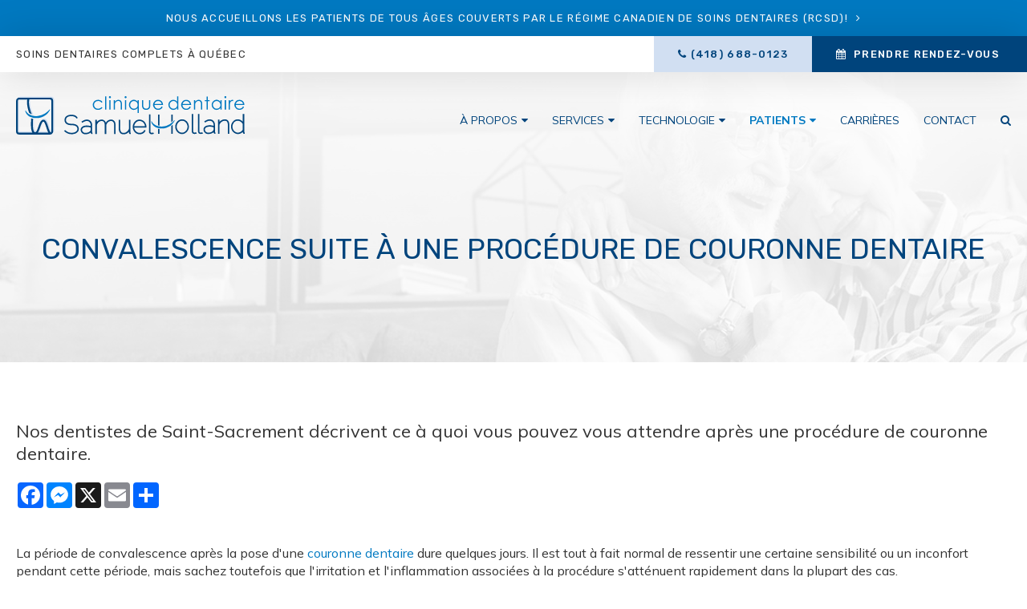

--- FILE ---
content_type: text/html; charset=UTF-8
request_url: https://www.cliniquesamuelholland.com/site/blog/2022/01/15/convalescence-procedure-couronne-dentaire
body_size: 17819
content:

    
    
 
    
    
    
    
    
    <!doctype html>
<html lang="fr">
<head>
<script type="text/javascript">window.gdprAppliesGlobally=false;(function(){(function(e,r){var t=document.createElement("link");t.rel="preconnect";t.as="script";var n=document.createElement("link");n.rel="dns-prefetch";n.as="script";var i=document.createElement("link");i.rel="preload";i.as="script";var o=document.createElement("script");o.id="spcloader";o.type="text/javascript";o["async"]=true;o.charset="utf-8";var a="https://sdk.privacy-center.org/"+e+"/loader.js?target_type=notice&target="+r;if(window.didomiConfig&&window.didomiConfig.user){var c=window.didomiConfig.user;var d=c.country;var s=c.region;if(d){a=a+"&country="+d;if(s){a=a+"&region="+s}}}t.href="https://sdk.privacy-center.org/";n.href="https://sdk.privacy-center.org/";i.href=a;o.src=a;var l=document.getElementsByTagName("script")[0];l.parentNode.insertBefore(t,l);l.parentNode.insertBefore(n,l);l.parentNode.insertBefore(i,l);l.parentNode.insertBefore(o,l)})("b6fbfb76-126d-4812-8308-f68631805e63","WkQcWWwX")})();</script>
<title>Convalescence suite à une procédure de couronne dentaire | Dentiste à Saint-Sacrement</title>
<meta http-equiv="Content-Type" content="text/html; charset=utf-8" />



<meta name="generator" content="Tymbrel ( www.tymbrel.com )" />

<meta name="description" content="Nos dentistes de Saint-Sacrement d&eacute;crivent ce &agrave; quoi vous pouvez vous attendre apr&egrave;s une proc&eacute;dure de couronne dentaire." />
<meta name="keywords" content="proc&eacute;dure, couronne, dentaire" />


  <link rel="canonical" href="https://www.cliniquesamuelholland.com/site/blog/2022/01/15/convalescence-procedure-couronne-dentaire" />



<script type="text/javascript">
function clearDefault(element) {
  if (element.defaultValue == element.value) { element.value = "" }
}
</script>




  <link href="/assets/3898/css/global.css" rel="stylesheet" type="text/css" />
<link rel="shortcut icon" href="/images/2138/favicon.ico" type="image/x-icon" />

      <script src="/assets/js/jquery-1.8.2.min.js" type="text/javascript" data-cmsi-js-1a96ecfa7997d56153ffc3d07bb90ca2="true"></script>
  





          
    
    
    
    
    
    
    
    
    
    
    <meta name="viewport" content="width=device-width, initial-scale=1.0" />	
<link rel="stylesheet" href="/images/2138/css/style-no-overlay-v4-2.css" />


<style>
.CareCruButton {
opacity: 1;
right: 0;
}
@media screen and (max-width: 610px) {
.CareCruButton {
display: none;
}
}
</style>




<!-- Support For Older Browsers -->
<!--[if lte IE 9]>
	<script src="//html5shiv.googlecode.com/svn/trunk/html5.js"></script>
	<link rel="stylesheet" href="/images/2138/css/legacy.css" />
<![endif]-->
    

<script>
        $(document).ready(function() {
            if ($(".featureIMG").length > 0) {
                $(".featureIMG").hide();
                var img = $(".featureIMG img");
                var src = img.attr("src");
                $("#pageTitleBG").css("background-image", "url(" + src + ")");
                img.remove();
            }
            else {
                var number = 1 + Math.floor(Math.random() * 5);
                var path = '/images/2138/css/banner-' + number + '.jpg';
                $("#pageTitleBG").css("background-image", "url('" + path + "')");
            }
        })
    </script>

    
  
  
  
  
  
  
  
  
  
  
  
  
  
  
<meta name="verify-v1" content="3LDbDTFSz75twxnjCzrQ9Gg_akphC6hB_-ehffJbzAA" />
<meta name="google-site-verification" content="3LDbDTFSz75twxnjCzrQ9Gg_akphC6hB_-ehffJbzAA" />

  


<!--startSchema--><script type="application/ld+json">{"@context":"http:\/\/schema.org","@type":"Dentist","url":"https:\/\/www.cliniquesamuelholland.com\/site\/blog\/2022\/01\/15\/convalescence-procedure-couronne-dentaire","@id":"https:\/\/www.cliniquesamuelholland.com","name":"Clinique dentaire Samuel Holland","telephone":"(418) 688-0123","image":"https:\/\/d2l4d0j7rmjb0n.cloudfront.net\/site\/2138\/seo\/image.svg","address":{"@type":"PostalAddress","addressLocality":"Qu\u00e9bec","addressCountry":"CA","addressRegion":"QC","postalCode":"G1S 4P2","streetAddress":"1245 ch Ste-Foy Local 035"},"sameAs":["https:\/\/www.facebook.com\/Clinique-Dentaire-Samuel-Holland-1376109115962609"],"openingHoursSpecification":[{"@type":"OpeningHoursSpecification","dayOfWeek":"http:\/\/schema.org\/Monday","opens":"08:00:00","closes":"19:00:00"},{"@type":"OpeningHoursSpecification","dayOfWeek":"http:\/\/schema.org\/Tuesday","opens":"07:30:00","closes":"19:30:00"},{"@type":"OpeningHoursSpecification","dayOfWeek":"http:\/\/schema.org\/Wednesday","opens":"07:30:00","closes":"19:30:00"},{"@type":"OpeningHoursSpecification","dayOfWeek":"http:\/\/schema.org\/Thursday","opens":"08:00:00","closes":"17:00:00"},{"@type":"OpeningHoursSpecification","dayOfWeek":"http:\/\/schema.org\/Friday","opens":"08:00:00","closes":"15:00:00"},{"@type":"OpeningHoursSpecification","dayOfWeek":"http:\/\/schema.org\/Saturday","opens":"00:00:00","closes":"00:00:00"},{"@type":"OpeningHoursSpecification","dayOfWeek":"http:\/\/schema.org\/Sunday","opens":"00:00:00","closes":"00:00:00"}],"logo":"https:\/\/d2l4d0j7rmjb0n.cloudfront.net\/site\/2138\/seo\/logo.svg"}</script><!--endSchema--><script type="text/javascript" src="/assets/js/forms/jquery.validate.min.js" data-cmsi-js-e9f70b7c3ceaad58b5a9715e8dc17a2d="true"></script>
<link href="/assets/css/forms/template_responsive.css" rel="stylesheet" type="text/css" data-cmsi-css-26ce0079204d966cf5ed7e635ebfe5cb />
<script type="text/javascript" src="/assets/js/intl-tel-input-24.6.0/build/js/intlTelInput.js" data-cmsi-js-7e215f480ebbafa5ae56e036563dcdef="true"></script>
<link href="/assets/js/intl-tel-input-24.6.0/build/css/intlTelInput.css" rel="stylesheet" type="text/css" data-cmsi-css-8c8af1911e6aa111f5198a1f93e31378 />
<script>var onloadCallback = function(){ jQuery(".captcha-recaptcha").find(".show-captcha").each(function(index, el) {el.setAttribute("data-recaptcha-widget",index); recaptchaWidgetId = grecaptcha.render(el, {"sitekey":"6LfL_d4ZAAAAAO5L6UsS1LJ_SwE8TqzsEm3QvpAE"});});};</script>

<!-- Google Tag Manager Data Layer -->
<script>
  dataLayer = [];
</script>

  <!-- Google Tag Manager -->
  <script>(function(w,d,s,l,i){w[l]=w[l]||[];w[l].push({'gtm.start':
        new Date().getTime(),event:'gtm.js'});var f=d.getElementsByTagName(s)[0],
      j=d.createElement(s),dl=l!='dataLayer'?'&l='+l:'';j.async=true;j.src=
      'https://www.googletagmanager.com/gtm.js?id='+i+dl;f.parentNode.insertBefore(j,f);
    })(window,document,'script','dataLayer','GTM-KR2Q6L2');</script>
  <!-- End Google Tag Manager -->



<link href="https://www.fr.hellodent.com" rel="preconnect">
<link href="https://d2l4d0j7rmjb0n.cloudfront.net" rel="preconnect">
<link href="https://tymbrel.com" rel="preconnect">
<link href="https://static.addtoany.com" rel="preconnect">
<link href="https://ajax.googleapis.com" rel="preconnect">
<link href="https://www.google.com" rel="preconnect">
<link href="https://use.fontawesome.com" rel="preconnect">
</head>

    
<!-- TEMPLATE TAB -->

<!-- FOUNDATION GRID SUPPORT ADDED FOR IE -->
<!--[if lt IE 7]><body class="lt-ie9 lt-ie8 lt-ie7"><![endif]-->
<!--[if IE 7]><body class="lt-ie9 lt-ie8"><![endif]-->
<!--[if IE 8]><body class="lt-ie9"><![endif]-->
<!--[if gt IE 8]><!-->
<body itemscope='' itemtype='http://schema.org/Dentist'><!-- Google Tag Manager -->
<noscript><iframe src="https://www.googletagmanager.com/ns.html?id=GTM-KR2Q6L2" height="0" width="0" style="display:none;visibility:hidden"></iframe></noscript>
<!-- End Google Tag Manager -->


<!-- GLOBAL SCRIPT ONLINE BOOKING -->
<!-- START FEED CODE -->
                                                                                                                                                                                                                                                                                                                                                                                                                                                                                                                                                                    
                    

                                                


<span class="get-practice-code" style="display:none !important;">PVGQ</span>
<div role="dialog" id="dialog-book" aria-labelledby="dialog-book_label" aria-modal="true" class="hidden dialog-book dialog-book--request-appt">
    <button id="dialog-book__close-button" class="dialog-book__close_button">&times;<span class="sr-only">Close Dialog</span></button>
                       
    <div class="hellodent-practice-form">
    <div class="hellodent-practice-modal-header-wrap">
        <div>
            <p class="office office--modal">Clinique Dentaire Samuel Holland</p>
                
            <h2 id="dialog-book_label">Demandez un rendez-vous</h2>
            <p>Propulsé par <img src="https://www.fr.hellodent.com/images/2876/images/allodent-logo.svg" alt="allodent"
                    width="93" height="13"></p>
                    </div>
        <div>
                
            <p class="leadin">En cas d'urgence, veuillez appeler : </p>
                        <p><a href="tel:+14186880123" class="dialog-book__phone" id="phoneNumberSrc">(418) 688-0123</a></p>
        </div>
    </div>

    <div class="modal__choose">
            <div class="details__text">
                                <div class="form-vertical">
<div class="ifg-preview-continer" id="ifg-form-container">
<form method="post" id="ifgForm-629" onsubmit="return false;" data-cy="form">

<script>
  
  if (typeof window.phoneObjects629 === 'undefined') {
    window.phoneObjects629 = [];
  }
  
</script>

  
  
  
  
  
      <div class="form-group ifg-sort" id="ifg-element-div-21">
    <label class="col-md-2  control-label " for="ifg-formfield-629-21" id="ifg-formfield-629-label-21">
      __Practice_Name      
    </label>
    <div class="col-md-10">
      <input data-field-name="__Practice_Name" type="text"  name="ifg-formfield-629-21" id="ifg-formfield-629-21" class="element_style_21  form-control"  data-cy="text"/>
      <span for="ifg-formfield-629-21" class="help-block"></span>
          </div>
  </div>
  
  
  
  
  
  
  
  
  
  
  
  
  
  
  
      <div class="form-group ifg-sort" id="ifg-element-div-20">
    <label class="col-md-2  control-label " for="ifg-formfield-629-20" id="ifg-formfield-629-label-20">
      __Practice_Code      
    </label>
    <div class="col-md-10">
      <input data-field-name="__Practice_Code" type="text"  name="ifg-formfield-629-20" id="ifg-formfield-629-20" class="element_style_20  form-control"  data-cy="text"/>
      <span for="ifg-formfield-629-20" class="help-block"></span>
          </div>
  </div>
  
  
  
  
  
  
  
  
  
  
  
  
  
  
  
  
  
  
  
  
                
    
                              <div class="form-group ifg-sort" id="ifg-element-div-29">
    <label class="col-md-2 control-label >" for="ifg-formfield-629-29" id="ifg-formfield-629-label-29">
    Quelle est la raison de votre prise de rendez-vous?          <span aria-hidden="true">*</span>
        </label>
    <div class="col-md-10">
      <select name="ifg-formfield-629-29" id="ifg-formfield-629-29" class="element_style_29  form-control" required aria-required="true" data-cy="select">
                                                      <option value="4" >Aucune sélection</option>
                                                  <option value="0" >Nettoyage ou examen de routine</option>
                                                  <option value="1" >Douleur (non urgente)</option>
                                                  <option value="2" >Consultation (sourire plus droit, sourire plus blanc, etc.)</option>
                                                  <option value="3" >Autre</option>
                              </select>
      <span for="ifg-formfield-629-29" class="help-block"></span>
          </div>
  </div>
  
  
  
  
  
  
  
  
  
  
      <div class="form-group ifg-sort" id="ifg-element-div-34">
    <label class="col-md-2  control-label " for="ifg-formfield-629-34" id="ifg-formfield-629-label-34">
      Quelle est la raison de votre visite?      
    </label>
    <div class="col-md-10">
      <input data-field-name="Other Visit Reason" type="text"  name="ifg-formfield-629-34" id="ifg-formfield-629-34" class="element_style_34  form-control"  data-cy="text"/>
      <span for="ifg-formfield-629-34" class="help-block"></span>
          </div>
  </div>
  
  
  
  
  
  
  
  
  
  
  
  
  
  
  
  
  
  
  
  
                          
              
                              <div class="form-group ifg-sort" id="ifg-element-div-30">
    <label class="col-md-2 control-label >" for="ifg-formfield-629-30" id="ifg-formfield-629-label-30">
    Êtes-vous un nouveau patient?          <span aria-hidden="true">*</span>
        </label>
    <div class="col-md-10">
      <select name="ifg-formfield-629-30" id="ifg-formfield-629-30" class="element_style_30  form-control" required aria-required="true" data-cy="select">
                                                      <option value="0" >Aucune sélection</option>
                                                  <option value="1" >Oui</option>
                                                  <option value="2" >Non</option>
                                                  <option value="3" >Autre</option>
                              </select>
      <span for="ifg-formfield-629-30" class="help-block"></span>
          </div>
  </div>
  
  
  
  
  
  
  
  
  
  
  
  
  
  
  
      <div class="form-group ifg-sort" id="ifg-element-div-31">
    <label class="col-md-2 control-label >" for="ifg-formfield-629-31" id="ifg-formfield-629-label-31">
    Jour de la semaine souhaité        </label>
    <div class="col-md-10">
      <select name="ifg-formfield-629-31" id="ifg-formfield-629-31" class="element_style_31  form-control"  data-cy="select">
                                                      <option value="0" >Aucune sélection</option>
                                                  <option value="1" >Lundi</option>
                                                  <option value="2" >Mardi</option>
                                                  <option value="3" >Mercredi</option>
                                                  <option value="4" >Jeudi</option>
                                                  <option value="5" >Vendredi</option>
                                                  <option value="6" >Samedi</option>
                                                  <option value="7" >Dimanche</option>
                              </select>
      <span for="ifg-formfield-629-31" class="help-block"></span>
          </div>
  </div>
  
  
  
  
  
  
  
  
  
  
  
  
  
  
  
      <div class="form-group ifg-sort" id="ifg-element-div-11">
    <label class="col-md-2 control-label >" for="ifg-formfield-629-11" id="ifg-formfield-629-label-11">
    Moment de la journée souhaité        </label>
    <div class="col-md-10">
      <select name="ifg-formfield-629-11" id="ifg-formfield-629-11" class="element_style_11  form-control"  data-cy="select">
                                                      <option value="0" >Aucune sélection</option>
                                                  <option value="1" >Matin</option>
                                                  <option value="2" >Après-midi</option>
                                                  <option value="3" >Soir</option>
                              </select>
      <span for="ifg-formfield-629-11" class="help-block"></span>
          </div>
  </div>
  
  
  
  
  
  
  
  
  
  
                          
              
                  
    
        <div class="form-group ifg-sort" id="ifg-element-div-12">
    <label class="col-md-2  control-label " for="ifg-formfield-629-12" id="ifg-formfield-629-label-12">
      Prénom              <span aria-hidden="true">*</span>
      
    </label>
    <div class="col-md-10">
      <input data-field-name="First Name" type="text"  name="ifg-formfield-629-12" id="ifg-formfield-629-12" class="element_style_12  form-control" required aria-required="true" data-cy="text"/>
      <span for="ifg-formfield-629-12" class="help-block"></span>
          </div>
  </div>
  
  
  
  
  
  
  
  
  
  
  
  
  
  
  
                          
              
                  
    
        <div class="form-group ifg-sort" id="ifg-element-div-13">
    <label class="col-md-2  control-label " for="ifg-formfield-629-13" id="ifg-formfield-629-label-13">
      Nom de famille              <span aria-hidden="true">*</span>
      
    </label>
    <div class="col-md-10">
      <input data-field-name="Last Name" type="text"  name="ifg-formfield-629-13" id="ifg-formfield-629-13" class="element_style_13  form-control" required aria-required="true" data-cy="text"/>
      <span for="ifg-formfield-629-13" class="help-block"></span>
          </div>
  </div>
  
  
  
  
  
  
  
  
  
  
  
  
                          
                                            <div class="form-group ifg-sort" id="ifg-element-div-14">
    <label class="col-md-2  control-label " for="ifg-formfield-629-14" id="ifg-formfield-629-label-14">
      Adresse courriel              <span aria-hidden="true">*</span>
      
    </label>
    <div class="col-md-10">
      <input data-field-name="Email Address" type="email"  name="ifg-formfield-629-14" id="ifg-formfield-629-14" class="element_style_14  form-control" required aria-required="true" data-cy="email"/>
      <span for="ifg-formfield-629-14" class="help-block"></span>
          </div>
  </div>
  
  
  
  
  
  
  
  
  
  
  
  
  
  
  
  
                                      
                                                                  <div class="form-group ifg-sort" id="ifg-element-div-33">
      <label class="col-md-2  control-label " for="ifg-formfield-629-33" id="ifg-formfield-629-label-33">
        Numéro de téléphone                  <span aria-hidden="true">*</span>
        
      </label>
      <div class="col-md-10">
        <input type="tel"  name="ifg-formfield-629-33" id="ifg-formfield-629-33" class="element_style_33  form-control" required aria-required="true" data-cy="phone"/>
        <span for="ifg-formfield-629-33" class="help-block"></span>
              </div>
      <input type="hidden" name="ifg-formfield-629-33-phone-country" id="ifg-formfield-629-33-phone-country" value="ca" />
    </div>
      <script>
    
    (() => { //prevent double declarations of the following constants
      const phoneFieldFullName = 'ifg-formfield-629-33-phone-full';

      const phoneCountry = document.getElementById('ifg-formfield-629-33-phone-country');
      const input = document.getElementById("ifg-formfield-629-33");
      const intlTelInputObj = intlTelInput(input, {
        loadUtilsOnInit: "/assets/js/intl-tel-input-24.6.0/build/js/utils.js",
        formatAsYouType: true,
        formatOnDisplay: true,
        strictMode: true,
        initialCountry: 'ca',
        autoPlaceholder: 'off',
        hiddenInput: function(telInputName) {
          return {
            phone: phoneFieldFullName,
          };
        }
      });
      input.addEventListener('countrychange', () => {
        phoneCountry.value = intlTelInputObj.getSelectedCountryData().iso2;
      });
      window.phoneObjects629.push({intlTelInput: intlTelInputObj, phoneFieldFullName: phoneFieldFullName});
    })();

    
    </script>
  
  
  
  
  
  
  
  
  
  
  
  
  
  
  
  
  
  
  
  
  
  
  
      <div class="form-group ifg-sort" role="group" aria-labelledby="ifg-formfield-629-label-16" id="ifg-element-div-16">
    <label class="col-md-2 control-label " id="ifg-formfield-629-label-16" role="presentation">
    Moyen de contact préféré         </label>
    <div class="col-md-10">
                                                    <div class="" >
            <label for="ifg-formfield-629-16-0" class="element_style_16  ">
            <input type="radio" name="ifg-formfield-629-16" id="ifg-formfield-629-16-0" class="" value="0"   data-cy="radio"/>
            Téléphone</label>
          </div>
                                                <div class="" id="ifg-formfield-629-16">
            <label for="ifg-formfield-629-16-1" class="element_style_16  ">
            <input type="radio" name="ifg-formfield-629-16" id="ifg-formfield-629-16-1" class="" value="1"   data-cy="radio"/>
            Courriel</label>
          </div>
                              <span for="ifg-formfield-629-16" class="help-block"></span>
          </div>
  </div>
  
  
  
  
  
  
  
  
  
  
  
  
  
  
  
  
  
          
        
        
  <div class="form-group ifg-sort" id="ifg-element-div-18">
    <label class="col-md-2 control-label " for="ifg-formfield-629-18" id="ifg-formfield-629-label-18">
    Bloqueur de pourriels         </label>
    <div class="col-md-10">
      <div id="recaptcha-18" class="captcha-recaptcha">
        <div class="show-captcha" ></div>
      </div>
      <span for="captchaSolution" class="help-block"></span>
          </div>
  </div>
  
  
  
  
  
  
  
  
  
  
  
      <div id="f1_upload_process-629" class="form-group" style="display:none;">
    <img src="/assets/images/manage/forms/loader.svg" width="32" alt="loader" />
  </div>
  <div class="form-group">
    <input type="submit" name="ifg-formfield-629-19" id="ifg-formfield-629-19" value="Soumettre" class="form-control element_style_19 event-submit-btn-629" onclick="submitClicked(629);return false;" data-cy="form-submit"/>
  </div>
  
  
  
  
  
  
  
<input type="hidden" name="form_id" value="61367" />
<input type="hidden" name="genRand_id" value="629" />
</form>



</div>
</div>


<script type="text/javascript">
  
    

jQuery().ready(function() {
  startUpload = function(generateRand2) {
  window.globalVar2 = generateRand2;
    document.getElementById('f1_upload_form-'+globalVar2).style.visibility = 'hidden';
     return true;
  }

  stopUpload = function(response) {
    if (response.success == true) {
      if (response.file_names) {
        jQuery.each(response.file_names, function(index, element) {
          jQuery("#ifg-formfield-"+globalVar+"-" + index).val(element);
        });
      }
      ajaxSubmit();
    } else {
      jQuery(".event-err").remove();
      jQuery.each(response.err, function(index, element) {
        jQuery("#ifg-formfield-"+globalVar+"-" + element.fileindex).after(element.err);
      });
      jQuery("#f1_upload_process-"+globalVar).hide();
      jQuery(".event-submit-btn-"+globalVar).show();
    }

    return true;
  }

  jQuery("#ifgForm-629").validate({

    rules: {
     "ifg-formfield-629-29":"required","ifg-formfield-629-30":"required","ifg-formfield-629-12":"required","ifg-formfield-629-13":"required","ifg-formfield-629-14":{required: true, email: true},"ifg-formfield-629-33":{required: true},"captchaSolution":"required"
    },
    messages: {
      "ifg-formfield-629-29": "Champ requis","ifg-formfield-629-30": "Champ requis","ifg-formfield-629-12": "Champ requis","ifg-formfield-629-13": "Champ requis","ifg-formfield-629-14": "euillez fournir une adresse courriel valide.","ifg-formfield-629-33": "Champ requis","captchaSolution": "This field is required"
    },
    errorElement: 'span',
    errorPlacement: function (error, element) {
      error.insertAfter(element.closest('.col-md-10'));
    },
    errorClass: 'help-block',
    focusInvalid: true,
    ignore: "",
    invalidHandler: function (event, validator) {
      // Nix?
    },
    highlight: function (element) {
      var form_id = jQuery(element).closest('form').attr('id');
      var splitFormID = form_id.split("-");
      var getFormID = splitFormID[1];
      jQuery(element).closest('.form-group').addClass('has-error');
      jQuery(element).closest('.form-group').find('.help-block').addClass('help-block-bg');
      jQuery("#f1_upload_process-"+getFormID).hide();
      jQuery(".event-submit-btn-"+getFormID).show();
    },
    unhighlight: function (element) {
      jQuery(element).closest('.form-group').removeClass('has-error');
      jQuery(element).closest('.form-group').find('.help-block').removeClass('help-block-bg');
    },
    success: function (label) {
      label.closest('.form-group').removeClass('has-error');
    },

    submitHandler: function(form) {
      var has_selected_file;
      //jQuery('input[type=file]').filter(function() {
      jQuery('#upload_form-629').filter(function() {
        has_selected_file = true;
      }).length  > 0 ;
      if (has_selected_file) {
        jQuery("#upload_form-629").submit();
      } else{
        ajaxSubmit();
      }
    }
  });

  submitClicked = function(generateRand) {
    window.globalVar = generateRand;
    jQuery("#f1_upload_process-"+globalVar).show();
    jQuery("#f1_upload_process-"+globalVar+ " img").css({
      'border': '1px dotted rgb(204, 204, 204)',
      'border-radius': '17px',
      'background-color': '#ccc'
    });
    jQuery(".event-submit-btn-"+generateRand).hide();
    jQuery(".event-err").hide();
    jQuery(".alert").remove();

    let eleRecaptcha = $("#ifgForm-" + generateRand).find('div input[name="g-recaptcha-response"]');
    if (eleRecaptcha.length > 0) {
      grecaptcha.execute('6LdiBt8ZAAAAAK_r5akjc-frIgBB8I0L8CwWJK7A', {action: "submit"}).then(function (token) {
        $(eleRecaptcha).val(token);
        jQuery("#ifgForm-" + generateRand).submit();
      });
    } else {
      jQuery("#ifgForm-" + generateRand).submit();
    }
  }

  selectUploadFile = function(generateRand,counter) {
    jQuery("#ifg-formfield-"+generateRand+"-file-"+counter).click();
  }

  showFileNameSelected = function(generateRand,counter) {
    jQuery("#ifg-upload-"+generateRand+"-file-"+counter).html(jQuery("#ifg-formfield-"+generateRand+"-file-"+counter).val().split('\\').pop());
    jQuery("#ifg-formfield-"+generateRand+"-"+counter).val(jQuery("#ifg-formfield-"+generateRand+"-file-"+counter).val().split('\\').pop());
  }

  fillPhoneFieldsFull = function(globalVar) {
    for (const phoneObj of window['phoneObjects' + globalVar]) {
      document.getElementsByName(phoneObj.phoneFieldFullName)[0].value = phoneObj.intlTelInput.getNumber();
    }
  }

    ajaxSubmit = function() {
    const successCallback = (response) => {
              if (response.field_success == true) {
          var all_success = response.success;
          var displayAlert = true;
          if (typeof response.success_email != 'undefined' && response.success_email == true) {
            jQuery("#ifg-form-container").prepend(response.success_email_msg);
          } else if (typeof response.success_email != 'undefined' && response.success_email == false) {
            jQuery("#ifg-form-container").prepend(response.err_email_msg);
            all_success = false;
          }

          if (typeof response.success_action != 'undefined') {
            if (response.success_action == 'url-redirection' && typeof response.success_msg != 'undefined') {
              if (response.success_target == 'true') {

                jQuery("#ifgForm-"+globalVar).css("display","none");
                jQuery(".event-submit-btn-"+globalVar).css("display","none");
                jQuery("#ifgForm-"+globalVar).before("<div class='alert alert-success'>Sent.</div>");
                jQuery('html, body').animate({
                  scrollTop: jQuery(".alert").offset().top
                }, 500);
                window.open(response.success_msg, '_blank');
              } else {
                displayAlert = false;
                window.location.href = response.success_msg;
              }
            } else if (response.success_action == 'custom-msg' && typeof response.success_msg != 'undefined') {
              jQuery("#ifgForm-"+globalVar).before(response.success_msg);
            }
          }

          if ( displayAlert ){
            jQuery('html, body').animate({
              scrollTop: jQuery(".alert").offset().top
            }, 500);
          }

          jQuery("#ifgForm-"+globalVar).css("display","none");
          jQuery(".event-submit-btn-"+globalVar).css("display","none");
        } else {
          jQuery.each(response.field_err, function (index, element) {
            if ($("#" + element.field_name).closest("form").find("div.show-captcha").length > 0) {
              let recaptchaWidgetId = $("#" + element.field_name).closest("form").find("div.show-captcha").data().recaptchaWidget;
              if (typeof recaptchaWidgetId != 'undefined') {
                grecaptcha.reset(recaptchaWidgetId)
              }
            }
            jQuery("#" + element.field_name).after('<div class="has-error-' + globalVar + ' event-err"><span class="help-block-bg" style="color:#b94a48;">' + element.err + '</span></div>');
          });
        }
    }
    fillPhoneFieldsFull(globalVar);
    var frmData = jQuery("#ifgForm-" + globalVar).serialize();
    jQuery.ajax({
      url: "/cmsi-data/formdata",
      data: frmData,
      type: "POST",
      async: false,
      dataType: "json",

      success: function (response) {
        let email = '';
        let phone = '';

        const frmElements = document.querySelectorAll("#ifgForm-" + globalVar + ' [data-field-name]');
        for (const frmElement of frmElements) {
          if (email === '' && frmElement.dataset.fieldName.toLowerCase().indexOf('email') > -1) {
            email = frmElement.value;
          }
        }

        for (const phoneObj of window.phoneObjects629) {
          phone = phoneObj.intlTelInput.getNumber();
        }

        if (window.dataLayer && window['google_tag_manager']) {
          window.dataLayer.push({
            'event': 'frmSubmission',
            'email': email,
            'phone': phone,
            'eventCallback': (containerId) => {
              if (containerId.startsWith("GTM-")) {
                successCallback(response);
              }
            },
            'eventTimeout' : 2000,
          });
        } else {
          successCallback(response);
        }
        jQuery("#f1_upload_process-" + globalVar).hide();
        jQuery(".event-submit-btn-" + globalVar).show();
      },
  
      error:function(xhr,err){
        jQuery("#f1_upload_process-"+globalVar).hide();
        jQuery(".event-submit-btn-"+globalVar).show();
      }
    });
  }

});
</script>


                            </div>
            <div class="hours hoursHideSelect" style="display:none">
                <p class="startTime">08:00</p>
                <p class="startTime">07:30</p>
                <p class="startTime">07:30</p>
                <p class="startTime">08:00</p>
                <p class="startTime">08:00</p>
                <p class="startTime">00:00</p>
                <p class="startTime">00:00</p>
                
                
                <script>
                    $(document).ready(function () {
                        let hours = $('.hoursHideSelect .startTime');
                        let selectElement = $('#dialog-book #ifg-element-div-19, #dialog-book #ifg-element-div-31');
                        // Check if any hours are "00:00"
                        hours.each(function(index, hour) {
                            if ($(hour).text() === "00:00") {
                                // Disable the corresponding option
                                   let option = selectElement.find(`option[value="${index + 1}"]`);
                                if (option.length > 0) {
                                    // Hour is "00:00", disable the option
                                    option.prop('disabled', true);
                                }
                            }
                        });
                    });
                </script>
                
                
            </div>
        </div>
    </div>   
</div>


<style>
    .hellodent-practice-form {
        --primary-300: #00f6ad;
        --primary-400: #00c389;
        --primary-500: #009065;
        --primary-text: var(--neutral-100);
        --primary-light1: #e5f9f3;
        --primary-light2: #ecfcf8;
        --primary-light-text: var(--neutral-800);
        --secondary-300: #606a73;
        --secondary-400: #495057;
        --secondary-500: #32373b;
        --secondary-text: var(--neutral-100);
        --success-300: #5797db;
        --success-400: #2d7dd2;
        --success-500: #2464a8;
        --success-text: var(--neutral-100);
        --success-light1: #85c7f2;
        --success-light1-text: var(--neutral-800);
        --success-light2: #e6f4fd;
        --success-light2-text: var(--neutral-800);
        --success-dark: #083e77;
        --success-dark-text: var(--neutral-100);
        --alert-300: #f8b8d5;
        --alert-400: #f489ba;
        --alert-500: #f05a9f;
        --alert-text: var(--neutral-800);
        --alt-300: #f9e67f;
        --alt-400: #f7dc4e;
        --alt-500: #f5d21d;
        --alt-text: var(--text);
        --alt-light1: #fef8db;
        --invisalign: #303030;
        --pc-health: #d9ebf9;
        --neutral-100: #fff;
        --neutral-200: #f8f8f8;
        --neutral-300: #efefef;
        --neutral-400: #d6d6d6;
        --neutral-500: #495057;
        --neutral-600: #303030;
        --neutral-700: #222;
        --neutral-800: #152322;
        --neutral-900: #000;
        --text: #111;
        --links: var(--primary-400);
        --padding: 1.25rem;
        --double-padding: 2.5rem;
        --br: 3px;
        --br-btn: 500px;
        --bs: 0 .125rem .3125rem 0 rgba(0, 0, 0, 0.15);
        --letter-spacing: -.03em;
        --letter-spacing-md: -.02em;
        --letter-spacing-sm: -.005em;
        --max-width: 82.25rem;
        --max-width-padding: calc(var(--max-width) + var(--padding) + var(--padding));
        --max-width-lg: 100rem;
        --max-width-lg-padding: calc(var(--max-width-lg) + var(--padding) + var(--padding));
        --sidebar-content: 25.75rem;
        --sidebar-content-sm: 18.6875rem;
        --search-intro-height: 11.65625rem;
        --ff-primary-book: "Open Sans", "Arial", sans-serif;
        --ff-secondary-book: "Raleway", "Trebuchet MS", sans-serif;
        --leftArrow: "\f060";
        --rightArrow: "\f061";
        --upArrow: "\f106";
        --downArrow: "\f107";
    }
   [lang="en"] #dialog-book #ifg-element-div-1, 
   [lang="en"] #dialog-book #ifg-element-div-29,
   [lang="fr"] #dialog-book #ifg-element-div-21,
   [lang="fr"] #dialog-book #ifg-element-div-20 {
        display: none;
    }
    *:focus {
        outline: .125rem solid #152322;
        outline-offset: 0.125rem;
    }
    body.modalOpen::before {
        content: '';
        display: block;
        position: absolute;
        top: 0;
        left: 0;
        width: 100%;
        height: 100%;
        background: rgba(0, 0, 0, 0.8);
        z-index: 1003;
    }
    .dialog-book.hidden {
        display: none;
    }
    .dialog-book {
        box-sizing: border-box;
        padding: 0;
        background-color: #fff;
        color: #111;
        width: calc(100% - 1.25rem);
        max-height: 95vh;
        max-width: 62.5rem;
        box-shadow: 0 19px 38px rgba(0,0,0,0.12), 0 15px 12px rgba(0,0,0,0.22);
        position: absolute;
        z-index: 999999999;
        top: 50%;
        left: 50%;
        transform: translate(-50%, -50%);
        overflow: auto;
    }
    .dialog-book__close_button {
        position: absolute;
        top: 1.25rem;
        right: 0.125rem;
        font-size: 1.875rem;
        line-height: 1;
        background: none;
        color: #152322;
        padding-inline: 0.375rem;
        border: 0;
        z-index: 1;
        cursor: pointer;
    }
    @media screen and (min-width: 71.938rem) {
        .dialog-book__close_button {
            top: 0;
            right: 0.625rem;
        }
    }
    
    
    .office--modal {
        color: var(--primary-400);
    }
    .office {
        font-size: .75rem;
        font-weight: 700;
        letter-spacing: .03em;
        text-transform: uppercase;
    }
    .dialog-book .dialog-book__phone,
    .dialog-book input[type=submit],
    .dialog-book__submit-another-request {
        box-sizing: border-box;
        cursor: pointer;
        display: inline-block;
        text-decoration: none;
        line-height: 1.2307692308;
        transition: all 0.2s ease-out;
        margin-bottom: .15625rem;
        font-size: .875rem;
        font-family: var(--ff-secondary-book);
        font-weight: 700;
        text-transform: none;
        border-radius: var(--br-btn);
        padding: .540625rem 1.07rem;
        border: .125rem solid var(--btn-border, transparent);
        color: var(--btn-fg, --neutral-100);
        background: var(--btn-bg, --neutral-900);
    }
    .dialog-book .dialog-book__phone {
        --btn-fg: var(--success-text);
        --btn-bg: var(--success-400);
    }
    .dialog-book .dialog-book__phone:hover, .dialog-book .dialog-book__phone:focus {
        background: var(--success-500) !important;
        color: var(--success-text) !important;
        border-color: transparent !important;
    }
    
    .dialog-book input[type="submit"],
    .dialog-book__submit-another-request {
        --btn-fg: var(--primary-text);
        --btn-bg: var(--primary-400);
    }
    .dialog-book input[type="submit"]:hover, .dialog-book input[type="submit"]:focus,
    .dialog-book__submit-another-request:hover, .dialog-book__submit-another-request:focus {
        background: var(--primary-500) !important;
        color: var(--primary-text) !important;
        border-color: transparent !important;
    }

    .hellodent-practice-form div.alert a:hover,
    .hellodent-practice-form div.alert a:focus {
        outline-color: var(--secondary-text);
        opacity: 0.75;
    }
    .hellodent-practice-form {
        padding: 2.5rem 1.25rem;
        position: relative;
        font-family: var(--ff-primary-book);
    }
    
    .hellodent-practice-form h2{
        font-family: var(--ff-secondary-book);
        font-weight: 500;   
        color: #111;
        margin: 1.875rem 0 1.25rem 0;
        font-size: 1.75rem;
        letter-spacing: 0;
        line-height: 1.3823529412;
    }
    
    .hellodent-practice-form .modal__choose {
        margin-top:20px !important;
    }
    
    .hellodent-practice-modal-header-wrap {
        display:flex;
        gap:10px 20px;
        flex-wrap:wrap;
    }
    .hellodent-practice-modal-header-wrap >div{
        width:calc(50% - 10px);
        flex-grow:1;
    }
    @media (max-width:768px){
      .hellodent-practice-modal-header-wrap >div{
          width:100%;
      }  
    }
    html[lang="en"] .hellodent-practice-form #ifg-element-div-30, html[lang="fr"] .hellodent-practice-form #ifg-element-div-34 {
        display: none;
        
    }
    .hellodent-practice-form select {
        line-height: 1.1;
        color: var(--text);
        cursor: pointer;
        height: 2.708rem;
        font-size: 1rem !important;
        appearance: none;
        -webkit-appearance: none;
    }
    .hellodent-practice-modal-header-wrap >div:last-child a{
        margin-bottom:0;
    }
    .hellodent-practice-modal-header-wrap h2 {
        margin-top:0;
    }
    
    .hellodent-practice-modal-header-wrap .leadin {
        margin-bottom: 0.75rem !important;
        font-family: var(--ff-primary-book);
        font-size: 1.375rem;
        line-height: 1.2272727273;
        font-weight: 300;
        color: #000;
        text-align: left;
        letter-spacing: 0;
    }
    
     .hellodent-practice-modal-header-wrap .office {
        margin-bottom: 0.188rem;
    }
     .hellodent-practice-modal-header-wrap p:last-child {
        font-size:0.875rem;
        display: flex;
        align-items: baseline;
        gap: 0.188rem;
    }
    .hellodent-practice-modal-header-wrap img{
        display: inline-block;
        padding-left: 0.188rem;
        border-radius: 0;
    }
    
    .hellodent-practice-form select::-ms-expand {
      display: none;
    }
    .hellodent-practice-form .select{
         position: relative; 
    }
    .hellodent-practice-form .select::after {
          display: inline-block;
        font: normal normal normal .875rem FontAwesome;
        font-size: inherit;
        text-rendering: auto;
        -webkit-font-smoothing: antialiased;
        -moz-osx-font-smoothing: grayscale;
        content: "\f107";
      font-size:1.4rem;
      color: #333;
      position: absolute;
      right: 0.875rem;
      top: 50%;
      transform: translateY(-50%);
      pointer-events: none;
    }
    .hellodent-practice-form .form-group {
        margin:0;
    }
    .hellodent-practice-form .form-group:last-of-type {
        grid-column: 1 / -1;
    }
    .hellodent-practice-form .help-block {
        display:none;
    }
    
    .hellodent-practice-form iframe{
        max-width:100% !important;
    }
    .hellodent-practice-form .show-captcha > div{
        width:100% !important;
    }

    .hellodent-practice-form input[type="text"], .hellodent-practice-form textarea, .hellodent-practice-form input[type="email"], .hellodent-practice-form input[type="password"], 
    .hellodent-practice-form input[type="tel"], .hellodent-practice-form input[type="url"], .hellodent-practice-form input[type="search"], .hellodent-practice-form input[type="date"], .hellodent-practice-form select {
        background: var(--neutral-100);
        padding-block: 0.438rem !important;
        padding-inline: 1.063rem !important;
        font-size: 1rem !important;
        border-radius: var(--br-btn);
        border-color: transparent;
        width: 100%;
        color: var(--text);
        height: 2.708rem;
        line-height: 1.1;
        max-width: none;
        margin-bottom: 0;
    }

    .hellodent-practice-form input[type="submit"] {
        padding-block: 0.75rem !important;
        min-width: 8.75rem;
    }
    
    .hellodent-practice-form.dialog-book {
        background: var(--neutral-100);
    }
    .hellodent-practice-form .form-vertical {
        max-width: none;
    }
    .hellodent-practice-form form {
      text-align: left;
        background: var(--success-dark);
      color:var(--neutral-100);
      padding: 1.25rem 1.25rem 1.563rem;
    }
    
    .hellodent-practice-form form *:focus {
        outline: .125rem solid #fff;
    }
    
    .hellodent-practice-form .form-group .control-label span {
        color: var(--primary-400) !important;
    }
    @media screen and (min-width: 48.0625rem) {
      .hellodent-practice-form form {
        grid-template-columns: repeat(2, 1fr);
      }
    }
      .hellodent-practice-form form {
        display: grid;
        gap: 0.9375rem var(--padding);
      }

    
    
      .hellodent-practice-form .inputContainerRow {
        display: grid;
        gap: 0.625rem var(--padding);
    
      }
    
    
    @media screen and (min-width: 31.3125rem) {
      .hellodent-practice-form .inputContainerRow {
        grid-template-columns: repeat(2, 1fr);
      }
    }
    .hellodent-practice-form .inputContainerRow {
        margin: 0;
    }
    .hellodent-practice-form .inputContainer.radioContainer {
        border-radius: 31.25rem;
    }
    .hellodent-practice-form .inputContainer {
        display: block;
        position: relative;
        cursor: pointer;
        -webkit-user-select: none;
        -moz-user-select: none;
        user-select: none;
        margin: 0;
        background: var(--neutral-100);
        color: var(--text);
        display: flex;
        flex-flow: row wrap;
        align-items: center;
        min-height: 2.708rem;
    }
    .hellodent-practice-form .inputContainer:focus-within {
        outline: 2px solid var(--primary-400);
    }
    .hellodent-practice-form .inputContainer label {
        margin: 0 !important;
        font-size: inherit;
        width: 100%;
        padding: 0.5625rem 0.625rem 0.625rem 3.125rem;
        cursor: pointer;
        font-weight: 300 !important;
    }
    @media screen and (min-width: 31.3125rem) {
      .hellodent-practice-form label {
        margin-bottom: 0.9375rem;
      }
    }
    .hellodent-practice-form label {
        display: block;
        font-weight: 400 !important;
        margin-bottom: 0.625rem;
    }
    .hellodent-practice-form .inputContainer input {
        position: absolute;
        opacity: 0;
        cursor: pointer;
        height: 0.0625rem;
        width: 0.0625rem;
    }
    .hellodent-practice-form .radioContainer .checkmark {
        border-radius: 31.25rem;
    }
    .hellodent-practice-form .checkmark {
        position: absolute;
        top: calc(50% - 0.9375rem);
        left: 0.625rem;
        height: 1.875rem;
        width: 1.875rem;
        cursor: pointer;
        border: 1px solid var(--neutral-400);
    }
    .hellodent-practice-form .checkmark:after {
        content: "";
        position: absolute;
        display: none
    }
    
    .hellodent-practice-form .inputContainer input:checked~.checkmark:after {
        display: block
    }
    
    .hellodent-practice-form .checkboxContainer .checkmark:after {
        left: .625rem;
        top: .25rem;
        width: .5625rem;
        height: 1.0625rem;
        border-width: 0 .1875rem .1875rem 0;
        -webkit-transform: rotate(45deg);
        transform: rotate(45deg)
    }
    
    .hellodent-practice-form .radioContainer .checkmark:after {
        top: .25rem;
        left: .25rem;
        width: 1.25rem;
        height: 1.25rem;
        border-radius: 50%;
        background: var(--success-400)
    }
    
    .hellodent-practice-form div.alert {
        background-color: #083e77;
        color: #fff;
        padding: 1.25rem;
        border: 0;
        border-radius: 0;
    }
    .hellodent-practice-form div.alert:nth-child(2) {
        display: none;
    }
    .hellodent-practice-form div.alert a {
        color: inherit !important;
    }
    .alert-success h2 {
        margin-top: 0;
        color: inherit;
    }
    .hellodent-practice-form .iti__search-input {
        border-radius: 0 !important;
    }
    .hellodent-practice-form form .iti__search-input:focus {
        outline-color: var(--primary-400);
    }
    .hellodent-practice-form .iti__country-list {
        color: #000;
    }
    html.modalOpen, body.modalOpen {
        -webkit-overflow-scrolling : touch !important;
        overflow: hidden !important;
        height: 100% !important;
        position: relative;
    }
    .iti--fullscreen-popup {
        z-index:1000000000 !important;
    }
    .sr-only {
        border: 0 !important;
        clip: rect(1px, 1px, 1px, 1px) !important;
        -webkit-clip-path: inset(50%) !important;
        clip-path: inset(50%) !important;
        height: 1px !important;
        overflow: hidden !important;
        padding: 0 !important;
        position: absolute! important;
        width: 1px !important;
        white-space: nowrap !important;
    }

</style>

    <script>
    
    $(document).ready(function() {
          
        $("body").on("click", ".dialog-book__submit-another-request", function(event) {
            event.preventDefault(); 
    
            let urlObj = new URL(window.location.href);
            urlObj.searchParams.set("cf", "book");

            window.location.href = urlObj.toString(); 
        });
          
          
        const modal = document.getElementById("dialog-book");
        const closeModalButton = document.getElementById("dialog-book__close-button");
        const body = document.body;
        const html = document.documentElement;
        

        //trap focus function
        function trapFocusHellodent(focusableElementsHellodent) {
            
        let focusableElsH = document.querySelectorAll(focusableElementsHellodent);
        
        let firstFocusableElH = focusableElsH[0];
            
        let lastFocusableElH = focusableElsH[focusableElsH.length - 1];
        
        let KEYCODE_TAB = 9;

        document.addEventListener("keydown", function (e) {
            let isTabPressedH = e.key === "Tab" || e.key === KEYCODE_TAB;

            if (!isTabPressedH) {
            return;
            }

            if (e.shiftKey) {
            /* shift + tab */ if (document.activeElement === firstFocusableElH) {
                lastFocusableElH.focus();
                e.preventDefault();
            }
            } /* tab */ else {
            if (document.activeElement === lastFocusableElH) {
                firstFocusableElH.focus();
                e.preventDefault();
            }
            }
        });
        }


        // open modal
        const openModal = (clickedButton) => {

            //load fonts
                // Check if the font link is already added
                if (!document.getElementById('googleFontLink')) {
                    const link = document.createElement('link');
                    link.id = 'googleFontLink';
                    link.rel = 'stylesheet';
                    link.href = 'https://fonts.googleapis.com/css2?family=Open+Sans:wght@300..800&family=Raleway:wght@500&display=swap';
                
                    // Append the link
                    document.head.appendChild(link);
                
                }
            
            modal.classList.remove('hidden');
            body.classList.add('modalOpen');
            html.classList.add('modalOpen');

            // Focus on the close button when the modal opens
            const closeButton = document.querySelector('#dialog-book__close-button');

            closeButton.focus();

            //trap focus
            trapFocusHellodent(
                '#dialog-book__close-button,  .dialog-book--request-appt a[href]:not([disabled]), .dialog-book--request-appt select:not([disabled]),  .dialog-book--request-appt input[type="radio"]:not([disabled]),.dialog-book--request-appt input[type="text"]:not([disabled]),.dialog-book--request-appt input[type="submit"]:not([disabled])'
            );
            //add class to track which button is clicked
            clickedButton.classList.add('h-clicked-button'); 
        };


        // Open modal on button click
        // openModalButton.addEventListener('click', openModal);

        document.querySelectorAll('.dialog-book__open').forEach(button => {
            
            button.addEventListener('click', () => {
                event.preventDefault();
                openModal(button); 
            });


                button.addEventListener('keydown', (event) => {
            // Open modal whith spacebar 
                if (event.code === 'Space' || event.key === ' ') {
                    
                    event.preventDefault(); 
                    button.click();

                }
            });


        });

        

        //clicking outside the modal, closes it
        document.addEventListener("click", function (event) {
            const dialogOut = document.getElementById("dialog-book");
            const dialogClass = document.querySelector(".dialog-book--request-appt");

            if (!dialogOut || !dialogClass) return;

            // When the modal is opened
            if (!dialogClass.classList.contains("hidden")) {
                if (!dialogClass.dataset.ready) {
                    setTimeout(() => {
                        dialogClass.dataset.ready = "true"; 
                    }, 300);
                }
            } else {
        
                dialogClass.dataset.ready = "";
            }

            // Detect clicks outside, but only if the modal has been open 
            if (!dialogClass.classList.contains("hidden") && dialogClass.dataset.ready === "true") {
                if (!dialogOut.contains(event.target)) {
                
                    $("#dialog-book__close-button").trigger("click");
                }
            }
        });

        //close on Escape
        document.addEventListener("keydown", function (event) {
            const dialogClass = document.querySelector(".dialog-book--request-appt");

            if (event.key === "Escape" && dialogClass && !dialogClass.classList.contains("hidden")) {
                $("#dialog-book__close-button").trigger("click");
            }
        });

        modal.addEventListener("click", (e) => {
            
            if (e.target === modal) { 
             
                modal.classList.add('hidden');
                body.classList.remove('modalOpen');
                html.classList.remove('modalOpen');
            }
        });
        
        closeModalButton.addEventListener("click", () => {
            modal.classList.add('hidden');
            body.classList.remove('modalOpen');
            html.classList.remove('modalOpen');

            //focus on the "open" button
            setTimeout(() => {
                $(".h-clicked-button").focus();
                //remove the class
                $('.dialog-book__open.h-clicked-button').removeClass('h-clicked-button');
            }, 100);
        });
        
    

        // on submit, add phone number to success message
        $('.hellodent-practice-form input[type=submit]').on('click', function() {
            setTimeout(() => {
            // get phone number
            
            const phoneNumBtn = $('#phoneNumberSrc');
            const phoneNumHref = phoneNumBtn.attr('href');
            const phoneNumText = phoneNumBtn.text();
            $('#phoneNum').attr('href', phoneNumHref).text(phoneNumText);
            }, 50);
        });
            
        $(".hellodent-practice-form .form-vertical input[type='checkbox']")
            .after("<span class='checkmark'></span>")
            .parent()
            .parent()
            .addClass("inputContainer checkboxContainer");
            $(".hellodent-practice-form .form-vertical input[type='radio']").after("<span class='checkmark'></span>").parent().parent().addClass("inputContainer radioContainer");
            $(".hellodent-practice-form .form-vertical .inputContainer").parent().addClass("inputContainerRow");
            $(".hellodent-practice-form .form-vertical select").parent().addClass("select");
              
            
            //search for "required" labels & mark the first option as disabled
            $('.hellodent-practice-form .form-group label:contains("*")').each(function() {
                let $formGroup = $(this).closest('.form-group');
                let $select = $formGroup.find('select');

                let $noSelection = $select.find('option:contains("No selection"), option:contains("Aucune sélection")');
                $noSelection.attr('value', '').prop('disabled', true).prop('selected', true);
            });


              //EN sites
              $('html[lang="en"] .hellodent-practice-form .element_style_16').on('change', function() {
                  let otherTextArea = $('.hellodent-practice-form .element_style_30');
                  if( this.value == 4 ) {
                      otherTextArea.parent().parent().show();
                      otherTextArea.focus()
                  } else {
                      otherTextArea.parent().parent().hide();
                  }
                });
                
                
                //FR sites
                $('html[lang="fr"] .hellodent-practice-form .element_style_29').on('change', function() {
                    let otherTextArea = $('.hellodent-practice-form .element_style_34');
                  if( this.value == 3 ) {
                      otherTextArea.parent().parent().show();
                      otherTextArea.focus()
                  } else {
                      otherTextArea.parent().parent().hide();
                  }
                });
                
                
              
        });
        
    </script>
    
    
    <script>
        // load fonts when a popup is opened
        $(document).ready(function() {

            const siteLang = document.documentElement.lang || 'en'; // Default 'en' 
            const code = document.querySelector('.get-practice-code').textContent;
            const practicename = "Clinique Dentaire Samuel Holland";

            // EN sites
            if (siteLang === 'en') {
                document.querySelector('.hellodent-practice-form #ifg-element-div-1 input[type="text"]').value = code;
                document.querySelector('.hellodent-practice-form #ifg-element-div-29 input[type="text"]').value = practicename;
            }

            // FR sites
            else if (siteLang === 'fr') {
                document.querySelector('.hellodent-practice-form #ifg-element-div-20 input[type="text"]').value = code;
                document.querySelector('.hellodent-practice-form #ifg-element-div-21 input[type="text"]').value = practicename;
            }

            //add new specific classes to the form fields
            $(".hellodent-practice-form #ifg-element-div-16 select, .hellodent-practice-form #ifg-element-div-29 select").addClass("reasonsForVisitDropdown");
            $(".hellodent-practice-form #ifg-element-div-18 select, .hellodent-practice-form #ifg-element-div-30 select").addClass("newPatientDropdown");
            $(".hellodent-practice-form #ifg-element-div-19 select, .hellodent-practice-form #ifg-element-div-31 select").addClass("preferredDayDropdown");
            $(".hellodent-practice-form #ifg-element-div-20 select, .hellodent-practice-form #ifg-element-div-11 select").addClass("preferredTimeDropdown");

            //
        });
    </script>
    




                            
            
                                                                                                                                                                                                                                                                                                                                                                                                                                                                                                                                                                                                                                                                                                                                                                                                                                                                                                                                                                                                                                                                                                                                                                                                                                                                                                                                                                                                                                                                                                                                                                                                                                                                                                                                                                                                                                                                                                                                                                                                                                                                                                                                                                                                                                            
<!-- END FEED CODE --><!--<![endif]-->
<a id="top"></a>
        <div class="default-msg-bar defaultMsgBar header__msg-bar" id="emergencyAlert">
                  	    <p><a href="/site/regime-canadien-de-soins-dentaires" class="cms-button-text">Nous accueillons les patients de tous âges couverts par le Régime canadien de soins dentaires (RCSD)!</a></p>
    	  
    	</div>
<div class="wrap fr" id="internal">
<div id="headerContainer">  
    
    <div id="topbar">
        <div class="row">
            <div class="large-6 columns invisalignLogo">
                <p>Soins dentaires complets à Québec</p>
            </div>
            <div class="large-6 columns contact">
                <ul>
<li>
  <span class="seo-schema phone">
    <a itemprop="telephone" content="+4186880123" href="tel:4186880123" data-cy="seo-phone-number">(418) 688-0123</a>
  </span>


</li>
<li class="requestAppt">                                                                                                                                                                                                                                                                                                                                                                                                                                                                                                                                                                        
                                                                        <a href="#" role="button" class="dialog-book__open cms-button-primary" tabindex="0">
                                                        Prendre rendez-vous
                                                    </a>
                                    
            
            
                                                                                                                                                                                                                                                                                                                                                                                                                                                                                                                                                                                                                                                                                                                                                                                                                                                                                                                                                                                                                                                                                                                                                                                                                                                                                                                                                                                                                                                                                                                                                                                                                                                                                                                                                                                                                                                                                                                                                                                                                                                                                                                                                                                                                                            </li>
</ul>
            </div>
        </div>
    </div>

    <!-- Header
    ============================================== -->
	<header>	
		<div class="row">
			
			<div class="large-4 columns">
				<div class="logo"><a href="/site/home" itemprop="url">
				      <img  itemprop='image' alt="Clinique Dentaire Samuel Holland" src="https://d2l4d0j7rmjb0n.cloudfront.net/site/2138/seo/image.svg" data-cy="seo-image"   />

				</a></div>
			</div>
			
			<div class="large-8 columns">
				<!-- Navigation
                ============================================== -->	
                <nav>
                    <ul>
            
                                                        
    <li><a href="/site/a-propos-clinique-dentaire-ville-quebec"   class="buttons" title="À propos Clinique dentaire Samuel Holland, dentiste à Saint-Sacrement">À propos</a>

    
          <ul>
              <li><a href="/site/a-propos-clinique-dentaire-ville-quebec"    title="À propos de notre clinique, Clinique dentaire Samuel Holland, dentiste à Saint-Sacrement">À propos de notre clinique</a></li>
                      <li><a href="/site/dentistes-ville-quebec"    title="Nos dentistes, Clinique dentaire Samuel Holland, dentiste à Saint-Sacrement">Nos dentistes</a></li>
                      <li><a href="/site/equipe-dentaire"    title="Notre équipe, Clinique dentaire Samuel Holland, dentiste à Saint-Sacrement">Notre équipe</a></li>
                    </ul>
    
  </li>
            
                                                                                                  
    <li><a href="/site/services-dentaires"   class="buttons" title="Services, Clinique dentaire Samuel Holland, Saint-Sacrement Dentist">Services</a>

    
          <ul>
              <li><a href="/site/prevention-hygiene-dentaire-ville-quebec"    title="Prévention et hygiène, Clinique dentaire Samuel Holland, dentiste à Saint-Sacrement">Services préventifs</a></li>
                      <li><a href="/site/restauration-dentaire-ville-quebec"    title="Restauration dentaire, Clinique dentaire Samuel Holland, dentiste à Saint-Sacrement">Restauration dentaire</a></li>
                      <li><a href="/site/services-dentaires-esthetiques-ville-quebec"    title="Services esthétiques, Clinique dentaire Samuel Holland, dentiste à Saint-Sacrement">Services esthétiques</a></li>
                      <li><a href="/site/chirurgie-orale-ville-quebec"    title="Chirurgie orale, Clinique dentaire Samuel Holland, dentiste à Saint-Sacrement">Chirurgie orale</a></li>
                      <li><a href="/site/protecteurs-buccaux-ville-quebec"    title="Protecteurs buccaux, Clinique dentaire Samuel Holland, dentiste à Saint-Sacrement">Protecteurs buccaux</a></li>
                      <li><a href="/site/soins-dentaires-enfants-ville-quebec"    title="Services dentaires pour enfants, Clinique dentaire Samuel Holland, dentiste à Saint-Sacrement">Services pour enfants</a></li>
                    </ul>
    
  </li>
            
                                          
    <li><a href="/site/technologie-dentaire"   class="buttons" title="Technologie dentaire, Clinique dentaire Samuel Holland, dentiste à Saint-Sacrement">Technologie</a>

    
          <ul>
              <li><a href="/site/technologie-dentaire"    title="Technologie dentaire, Clinique dentaire Samuel Holland, dentiste à Saint-Sacrement">Technologie dentaire</a></li>
                      <li><a href="/site/restaurations-jour-meme-e4d-ville-quebec"    title="Technologie E4D, Clinique dentaire Samuel Holland, dentiste à Saint-Sacrement">Technologie E4D</a></li>
                    </ul>
    
  </li>
            
                                                            
    <li class="active"><a href="/site/patients"   class="buttons" title="Patients, Clinique dentaire Samuel Holland, Saint-Sacrement Dentist">Patients</a>

    
          <ul>
              <li><a href="/site/patients"    title="Informations aux patients, Clinique dentaire Samuel Holland, dentiste à Saint-Sacrement">Informations aux patients</a></li>
                      <li class="active" aria-current="page"><a href="/site/blog"  itemprop="url"    title="Articles, Clinique dentaire Samuel Holland, dentiste à Saint-Sacrement">Blog</a></li>
                    </ul>
    
  </li>
            
    
    <li><a href="/site/opportunites-carriere"   class="buttons" title="Carrières">Carrières</a>

    
    
  </li>
            
    
    <li><a href="/site/contact-dentiste-ville-quebec"   class="buttons" title="Contact Clinique dentaire Samuel Holland, Saint-Sacrement Dentist">Contact</a>

    
    
  </li>
            
    
    <li><a href="/site/rechercher"   class="buttons" title="Rechercher, Clinique dentaire Samuel Holland, dentiste à Saint-Sacrement">Rechercher</a>

    
    
  </li>
  </ul>
                </nav>
                <div id="toggleSearch">
                    <button id="close-button">&times;</button>
                    <form id="frmSearch" method="get" action="/site/rechercher">
                        <input id="page_search" class="keyword" type="text" name="kw" value="Rechercher" onclick="clearDefault(this);">
                        <button type="submit" name="btnSubmit">Rechercher</button>
                    </form>
                </div>
			</div>
			
		</div><!-- /row -->
	</header><!-- /Header -->	
	
</div><!-- /headerContainer -->


<div id="pageTitle">
    
    <div id="pageTitleBG"></div>
    
    <div class="title">
        <div class="row">
            <div class="large-12 columns">
                <h1>Convalescence suite à une procédure de couronne dentaire</h1>
            </div>
        </div>
    </div>
</div>

<!-- Main Content
============================================== -->
	<div class="content">
        <div class="container">
            <div class="row">
                <div class="columns primary full">
                    <div class="cmsi-single-blog-post blog-post">
    <div class="entry-full">
        <p class="meta meta-author" data-cy="blog-author"></p>
        <p class="meta">        </p>

        <div class="entry-content">
            <div class="tymbrel-row" >  <div class="tymbrel-col tymbrel-col-12">
            <p class="leadin">Nos dentistes de Saint-Sacrement décrivent ce à quoi vous pouvez vous attendre après une procédure de couronne dentaire.</p> <p>  <!-- AddToAny BEGIN -->
  <div class="a2a_kit a2a_kit_size_32 a2a_default_style" style="display:inline-block;margin-bottom:0.625rem;">
    <a class="a2a_button_facebook"></a>
    <a class="a2a_button_facebook_messenger"></a>
    <a class="a2a_button_x"></a>
    <a class="a2a_button_email"></a>
    <a class="a2a_dd" href="https://www.addtoany.com/share"></a>
  </div>
  <script async src="https://static.addtoany.com/menu/page.js"></script>
  <!-- AddToAny END -->
</p>
      </div>
</div>
<div class="tymbrel-row" >  <div class="tymbrel-col tymbrel-col-12">
            <p>La période de convalescence après la pose d'une <a href="/site/restauration-dentaire-ville-quebec" title="Couronne dentaire à Saint-Sacrement">couronne dentaire</a> dure quelques jours. Il est tout à fait normal de ressentir une certaine sensibilité ou un inconfort pendant cette période, mais sachez toutefois que l'irritation et l'inflammation associées à la procédure s'atténuent rapidement dans la plupart des cas.</p> <h3>Engourdissement suite à l'anesthésie</h3> <p>Il est possible que votre dentiste ait utilisé un anesthésique local durant la procédure et que l'effet anesthésiant dure quelques heures par la suite avant de s'estomper progressivement.</p> <p>Si votre bouche est engourdie, évitez de consommer des aliments et des liquides chauds afin de ne pas vous blesser.</p> <p>Vous pouvez également observer la formation d'ecchymoses et/ou ressentir une inflammation, mais cela disparaîtra après quelques jours et il n'est généralement pas nécessaire d'utiliser des médicaments.</p> <h3>Douleur et inconfort</h3> <p>Il est probable que vous ressentiez un léger inconfort et une douleur après la disparition de l'engourdissement dû à l'anesthésie. Cela disparaît habituellement en quelques jours, ou tout au plus quelques semaines, après la fin de la procédure.</p> <p>Si vous ressentez un inconfort, vous pouvez prendre des analgésiques en vente libre afin de vous aider à gérer l'inconfort. L'ibuprofène est souvent prescrit aux patients afin de soulager la douleur, veuillez en parler à votre dentiste.</p> <p>En raison de l'irritation causée par le ciment dentaire (qui a été utilisé pour fixer la couronne), vous remarquerez peut-être que les gencives entourant la dent restaurée sont un peu sensibles.</p> <p>Au cours des semaines suivantes, si la douleur ne s'atténue pas ou s'aggrave, veuillez contacter votre dentiste.</p> <h3>Vivre avec votre nouvelle couronne</h3> <p>Pendant la période de convalescence, évitez de manger des aliments durs ou collants pendant les 24 premières heures. Au cours des jours et des semaines suivant votre intervention, vous pouvez lentement réintroduire ces aliments dans votre alimentation.</p> <p>Il est normal qu'une nouvelle couronne semble un peu étrange au début. Cependant, une fois que votre bouche s'est habituée à la nouvelle restauration, vous cesserez probablement de vous en rendre compte.</p> <p>Si votre occlusion ne semble pas normale après environ une semaine, il est possible que la couronne doive être ajustée pour qu'elle s'adapte correctement. Prenez rendez-vous de suivi avec votre dentiste.</p> <p>Les couronnes dentaires doivent être soignées de la même manière que les dents naturelles. Brossez-vous les dents deux fois par jour et passez la soie dentaire, visitez également votre dentiste pour des examens et des nettoyages réguliers. Afin de garder vos dents saines et votre couronne en bon état, il est essentiel d'avoir une bonne hygiène bucco-dentaire au quotidien. Les couronnes dentaires peuvent durer de nombreuses années si elles sont bien entretenues.</p> <h3>Si vous avez des questions sur la pose de couronnes dentaires, veuillez <a href="/site/contact-dentiste-ville-quebec" title="Contactez nos dentistes de Saint-Sacrement">contacter nos dentistes de Saint-Sacrement</a> dès aujourd'hui.</h3>
      </div>
</div>

            
            
            <p class="post-footer">
                        </p>

        </div>
    </div>
</div>



                </div>
            </div><!-- /row -->
        </div><!-- /container -->
	</div><!-- /content -->

    
<div id="cta">
    <div class="row">
        <div class="large-12 columns">
            <h2>Bienvenue aux nouveaux patients</h2>
<p class="leadin">Vous cherchez un dentiste à Saint-Sacrement? Nos dentistes seront ravis de vous accueillir et de vous servir. </p>
                                                                                                                                                                                                                                                                                                                                                                                                                                                                                                                                                                        
                                                                        <a href="#" role="button" class="dialog-book__open cms-button-primary" tabindex="0">
                                                        Prendre rendez-vous
                                                    </a>
                                    
            
            
                                                                                                                                                                                                                                                                                                                                                                                                                                                                                                                                                                                                                                                                                                                                                                                                                                                                                                                                                                                                                                                                                                                                                                                                                                                                                                                                                                                                                                                                                                                                                                                                                                                                                                                                                                                                                                                                                                                                                                                                                                                                                                                                                                                                                                            
        </div>
    </div>
</div>

<!-- Footer
============================================== -->
<footer>
    <div class="businessDetails">
        <div class="row">
            <div class="large-3 columns logo">
                <a href="/site/accueil" title="Clinique dentaire Samuel Holland, Saint-Sacrement"><p>    <img  itemprop="logo" alt="Clinique Dentaire Samuel Holland" src="https://d2l4d0j7rmjb0n.cloudfront.net/site/2138/seo/logo.svg" data-cy="seo-logo"   />
    </p></a>
<p></p>
            </div> 
            <div class="large-3 columns">
                <h2><span class="fa fa-clock-o" aria-hidden="true"></span> Horaires</h2>
            <div class="seo-hours">
        <ul class="contactDetails" data-cy="seo-hours">
          <li><meta itemprop="openingHours" content="Mo 08:00-19:00"/><strong>Lundi:</strong><span class="tymbrelSEOHours">08h00 à 19h00</span> </li>
          <li><meta itemprop="openingHours" content="Tu 07:30-19:30"/><strong>Mardi:</strong><span class="tymbrelSEOHours">07h30 à 19h30</span> </li>
          <li><meta itemprop="openingHours" content="We 07:30-19:30"/><strong>Mercredi:</strong><span class="tymbrelSEOHours">07h30 à 19h30</span> </li>
          <li><meta itemprop="openingHours" content="Th 08:00-17:00"/><strong>Jeudi:</strong><span class="tymbrelSEOHours">08h00 à 17h00</span> </li>
          <li><meta itemprop="openingHours" content="Fr 08:00-15:00"/><strong>Vendredi:</strong><span class="tymbrelSEOHours">08h00 à 15h00</span> </li>
          <li><strong>Samedi:</strong><span class="tymbrelSEOHours">Fermé  </span> </li>
          <li><strong>Dimanche:</strong><span class="tymbrelSEOHours">Fermé  </span> </li>
        </ul>
      </div>
      
            </div> 
            <div class="large-3 columns">
                <h2><span class="fa fa-map-marker" aria-hidden="true"></span>Emplacement</h2>
<span itemprop="name" data-cy="seo-company-name">Clinique dentaire Samuel Holland</span>       <div itemprop="address" data-cy="seo-address" itemscope itemtype="http://schema.org/PostalAddress">
      <span itemprop="streetAddress">1245 ch Ste-Foy Local 035</span>
      <span itemprop="addressLocality">Québec</span>
      <span itemprop="addressRegion">QC</span>
      <span itemprop="postalCode">G1S 4P2</span>
      <span itemprop="addressCountry">CA</span>
    </div>
  
<h2><span class="fa fa-phone" aria-hidden="true"></span>Téléphone</h2>
<p>
  <span class="seo-schema phone">
    <a itemprop="telephone" content="+4186880123" href="tel:4186880123" data-cy="seo-phone-number">(418) 688-0123</a>
  </span>


</p>
<p>                                                                                                                                                                                                                                                                                                                                                                                                                                                                                                                                                                        
                                                                        <a href="#" role="button" class="dialog-book__open cms-button-text" tabindex="0">
                                                        Prendre rendez-vous
                                                    </a>
                                    
            
            
                                                                                                                                                                                                                                                                                                                                                                                                                                                                                                                                                                                                                                                                                                                                                                                                                                                                                                                                                                                                                                                                                                                                                                                                                                                                                                                                                                                                                                                                                                                                                                                                                                                                                                                                                                                                                                                                                                                                                                                                                                                                                                                                                                                                                                            </p>
            </div> 
            <div class="large-3 columns">
                <h2>Liens rapides</h2>
                <ul id="tymbrel-footer-nav">
    <li><a class="first" href="/site/accueil">Accueil</a></li>
        <li><a href="/site/a-propos-clinique-dentaire-ville-quebec">À propos</a></li>
        <li><a href="/site/services-dentaires">Services</a></li>
        <li><a href="/site/technologie-dentaire">Technologie</a></li>
        <li><a href="/site/patients">Patients</a></li>
        <li><a href="/site/opportunites-carriere">Carrières</a></li>
        <li><a href="/site/contact-dentiste-ville-quebec">Contact</a></li>
      </ul>
            </div>
        </div>
    </div>
	<div class="copyright">
        <div class="row">
            <div class="large-4 columns">			
                <ul>
<li><a href="/site/politique-confidentialite" title="Politique de confidentialité, Saint-Sacrement Dentiste">Politique de confidentialité</a></li>
<li><a href="/site/cookie-policy" title="Politique en matière de témoins | Clinique dentaire Samuel Holland | Dentiste à Saint-Sacrement">Politique en matière de témoins</a></li>
<li><a href="/site/accessibilite-site-web" title="Accessibilité">Accessibilité</a></li>
<li><a href="/site/rechercher" title="Recherche, Saint-Sacrement Dentiste">Recherche</a></li>
<li><a href="#top" title="Haut de page, Dentiste de Saint-Sacrement ">Haut de page</a></li>
</ul>
            </div>

            <div class="large-4 columns">
                      <ul class="seo-schema citation-social" aria-label="Liens vers les réseaux sociaux, s''ouvrir dans un nouvel onglet" data-cy="seo-citations">
                            <li class="seo-Facebook">
              <a itemprop="sameAs" target="_blank" href="https://www.facebook.com/Clinique-Dentaire-Samuel-Holland-1376109115962609" title="Facebook"><span>Facebook</span></a>
            </li>
                    </ul>
  			
            </div>
            <div class="large-4 columns">
                <p> Copyright &copy; 2026. Tous droits réservés. 
                 </p>
            </div>
        </div><!-- /row  -->
	</div>
</footer>

<div id="sticky">
    
  <span class="seo-schema phone">
    <a itemprop="telephone" content="+4186880123" href="tel:4186880123" data-cy="seo-phone-number">(418) 688-0123</a>
  </span>


                                                                                                                                                                                                                                                                                                                                                                                                                                                                                                                                                                         
                                                                        <a href="#" role="button" class="dialog-book__open cms-button-primary" tabindex="0">
                                                        Prendre rendez-vous
                                                    </a>
                                    
            
            
                                                                                                                                                                                                                                                                                                                                                                                                                                                                                                                                                                                                                                                                                                                                                                                                                                                                                                                                                                                                                                                                                                                                                                                                                                                                                                                                                                                                                                                                                                                                                                                                                                                                                                                                                                                                                                                                                                                                                                                                                                                                                                                                                                                                                                            
</div>    


<link rel="stylesheet" href="https://tymbrel.com/images/740/css/global-msg-bar-v2.css" />





<!-- JavaScript
============================================== -->

<script src="https://ajax.googleapis.com/ajax/libs/webfont/1.5.18/webfont.js"></script>
<script>
 WebFont.load({
    google: {
      families: ['Mulish:400,700,800', 'Rubik:300,400,500']
    }
  });
</script> 

<script src="/images/2138/js/min/scripts-min.js"></script>
    
<script src="https://www.google.com/recaptcha/api.js?onload=onloadCallback&render=explicit" async defer></script>
<script src="https://use.fontawesome.com/7a2e746270.js"></script>
</body>
<!--
S: us-app01
C: 2138
D: 2026-01-30 02:02:43
V: 3898
T: 0.0975
-->

</html>

<!-- /TEMPLATE TAB -->  
  
  
  
  
  
  
  
  
  

--- FILE ---
content_type: text/html; charset=utf-8
request_url: https://www.google.com/recaptcha/api2/anchor?ar=1&k=6LfL_d4ZAAAAAO5L6UsS1LJ_SwE8TqzsEm3QvpAE&co=aHR0cHM6Ly93d3cuY2xpbmlxdWVzYW11ZWxob2xsYW5kLmNvbTo0NDM.&hl=en&v=N67nZn4AqZkNcbeMu4prBgzg&size=normal&anchor-ms=20000&execute-ms=30000&cb=oz8ksos2g8d
body_size: 49561
content:
<!DOCTYPE HTML><html dir="ltr" lang="en"><head><meta http-equiv="Content-Type" content="text/html; charset=UTF-8">
<meta http-equiv="X-UA-Compatible" content="IE=edge">
<title>reCAPTCHA</title>
<style type="text/css">
/* cyrillic-ext */
@font-face {
  font-family: 'Roboto';
  font-style: normal;
  font-weight: 400;
  font-stretch: 100%;
  src: url(//fonts.gstatic.com/s/roboto/v48/KFO7CnqEu92Fr1ME7kSn66aGLdTylUAMa3GUBHMdazTgWw.woff2) format('woff2');
  unicode-range: U+0460-052F, U+1C80-1C8A, U+20B4, U+2DE0-2DFF, U+A640-A69F, U+FE2E-FE2F;
}
/* cyrillic */
@font-face {
  font-family: 'Roboto';
  font-style: normal;
  font-weight: 400;
  font-stretch: 100%;
  src: url(//fonts.gstatic.com/s/roboto/v48/KFO7CnqEu92Fr1ME7kSn66aGLdTylUAMa3iUBHMdazTgWw.woff2) format('woff2');
  unicode-range: U+0301, U+0400-045F, U+0490-0491, U+04B0-04B1, U+2116;
}
/* greek-ext */
@font-face {
  font-family: 'Roboto';
  font-style: normal;
  font-weight: 400;
  font-stretch: 100%;
  src: url(//fonts.gstatic.com/s/roboto/v48/KFO7CnqEu92Fr1ME7kSn66aGLdTylUAMa3CUBHMdazTgWw.woff2) format('woff2');
  unicode-range: U+1F00-1FFF;
}
/* greek */
@font-face {
  font-family: 'Roboto';
  font-style: normal;
  font-weight: 400;
  font-stretch: 100%;
  src: url(//fonts.gstatic.com/s/roboto/v48/KFO7CnqEu92Fr1ME7kSn66aGLdTylUAMa3-UBHMdazTgWw.woff2) format('woff2');
  unicode-range: U+0370-0377, U+037A-037F, U+0384-038A, U+038C, U+038E-03A1, U+03A3-03FF;
}
/* math */
@font-face {
  font-family: 'Roboto';
  font-style: normal;
  font-weight: 400;
  font-stretch: 100%;
  src: url(//fonts.gstatic.com/s/roboto/v48/KFO7CnqEu92Fr1ME7kSn66aGLdTylUAMawCUBHMdazTgWw.woff2) format('woff2');
  unicode-range: U+0302-0303, U+0305, U+0307-0308, U+0310, U+0312, U+0315, U+031A, U+0326-0327, U+032C, U+032F-0330, U+0332-0333, U+0338, U+033A, U+0346, U+034D, U+0391-03A1, U+03A3-03A9, U+03B1-03C9, U+03D1, U+03D5-03D6, U+03F0-03F1, U+03F4-03F5, U+2016-2017, U+2034-2038, U+203C, U+2040, U+2043, U+2047, U+2050, U+2057, U+205F, U+2070-2071, U+2074-208E, U+2090-209C, U+20D0-20DC, U+20E1, U+20E5-20EF, U+2100-2112, U+2114-2115, U+2117-2121, U+2123-214F, U+2190, U+2192, U+2194-21AE, U+21B0-21E5, U+21F1-21F2, U+21F4-2211, U+2213-2214, U+2216-22FF, U+2308-230B, U+2310, U+2319, U+231C-2321, U+2336-237A, U+237C, U+2395, U+239B-23B7, U+23D0, U+23DC-23E1, U+2474-2475, U+25AF, U+25B3, U+25B7, U+25BD, U+25C1, U+25CA, U+25CC, U+25FB, U+266D-266F, U+27C0-27FF, U+2900-2AFF, U+2B0E-2B11, U+2B30-2B4C, U+2BFE, U+3030, U+FF5B, U+FF5D, U+1D400-1D7FF, U+1EE00-1EEFF;
}
/* symbols */
@font-face {
  font-family: 'Roboto';
  font-style: normal;
  font-weight: 400;
  font-stretch: 100%;
  src: url(//fonts.gstatic.com/s/roboto/v48/KFO7CnqEu92Fr1ME7kSn66aGLdTylUAMaxKUBHMdazTgWw.woff2) format('woff2');
  unicode-range: U+0001-000C, U+000E-001F, U+007F-009F, U+20DD-20E0, U+20E2-20E4, U+2150-218F, U+2190, U+2192, U+2194-2199, U+21AF, U+21E6-21F0, U+21F3, U+2218-2219, U+2299, U+22C4-22C6, U+2300-243F, U+2440-244A, U+2460-24FF, U+25A0-27BF, U+2800-28FF, U+2921-2922, U+2981, U+29BF, U+29EB, U+2B00-2BFF, U+4DC0-4DFF, U+FFF9-FFFB, U+10140-1018E, U+10190-1019C, U+101A0, U+101D0-101FD, U+102E0-102FB, U+10E60-10E7E, U+1D2C0-1D2D3, U+1D2E0-1D37F, U+1F000-1F0FF, U+1F100-1F1AD, U+1F1E6-1F1FF, U+1F30D-1F30F, U+1F315, U+1F31C, U+1F31E, U+1F320-1F32C, U+1F336, U+1F378, U+1F37D, U+1F382, U+1F393-1F39F, U+1F3A7-1F3A8, U+1F3AC-1F3AF, U+1F3C2, U+1F3C4-1F3C6, U+1F3CA-1F3CE, U+1F3D4-1F3E0, U+1F3ED, U+1F3F1-1F3F3, U+1F3F5-1F3F7, U+1F408, U+1F415, U+1F41F, U+1F426, U+1F43F, U+1F441-1F442, U+1F444, U+1F446-1F449, U+1F44C-1F44E, U+1F453, U+1F46A, U+1F47D, U+1F4A3, U+1F4B0, U+1F4B3, U+1F4B9, U+1F4BB, U+1F4BF, U+1F4C8-1F4CB, U+1F4D6, U+1F4DA, U+1F4DF, U+1F4E3-1F4E6, U+1F4EA-1F4ED, U+1F4F7, U+1F4F9-1F4FB, U+1F4FD-1F4FE, U+1F503, U+1F507-1F50B, U+1F50D, U+1F512-1F513, U+1F53E-1F54A, U+1F54F-1F5FA, U+1F610, U+1F650-1F67F, U+1F687, U+1F68D, U+1F691, U+1F694, U+1F698, U+1F6AD, U+1F6B2, U+1F6B9-1F6BA, U+1F6BC, U+1F6C6-1F6CF, U+1F6D3-1F6D7, U+1F6E0-1F6EA, U+1F6F0-1F6F3, U+1F6F7-1F6FC, U+1F700-1F7FF, U+1F800-1F80B, U+1F810-1F847, U+1F850-1F859, U+1F860-1F887, U+1F890-1F8AD, U+1F8B0-1F8BB, U+1F8C0-1F8C1, U+1F900-1F90B, U+1F93B, U+1F946, U+1F984, U+1F996, U+1F9E9, U+1FA00-1FA6F, U+1FA70-1FA7C, U+1FA80-1FA89, U+1FA8F-1FAC6, U+1FACE-1FADC, U+1FADF-1FAE9, U+1FAF0-1FAF8, U+1FB00-1FBFF;
}
/* vietnamese */
@font-face {
  font-family: 'Roboto';
  font-style: normal;
  font-weight: 400;
  font-stretch: 100%;
  src: url(//fonts.gstatic.com/s/roboto/v48/KFO7CnqEu92Fr1ME7kSn66aGLdTylUAMa3OUBHMdazTgWw.woff2) format('woff2');
  unicode-range: U+0102-0103, U+0110-0111, U+0128-0129, U+0168-0169, U+01A0-01A1, U+01AF-01B0, U+0300-0301, U+0303-0304, U+0308-0309, U+0323, U+0329, U+1EA0-1EF9, U+20AB;
}
/* latin-ext */
@font-face {
  font-family: 'Roboto';
  font-style: normal;
  font-weight: 400;
  font-stretch: 100%;
  src: url(//fonts.gstatic.com/s/roboto/v48/KFO7CnqEu92Fr1ME7kSn66aGLdTylUAMa3KUBHMdazTgWw.woff2) format('woff2');
  unicode-range: U+0100-02BA, U+02BD-02C5, U+02C7-02CC, U+02CE-02D7, U+02DD-02FF, U+0304, U+0308, U+0329, U+1D00-1DBF, U+1E00-1E9F, U+1EF2-1EFF, U+2020, U+20A0-20AB, U+20AD-20C0, U+2113, U+2C60-2C7F, U+A720-A7FF;
}
/* latin */
@font-face {
  font-family: 'Roboto';
  font-style: normal;
  font-weight: 400;
  font-stretch: 100%;
  src: url(//fonts.gstatic.com/s/roboto/v48/KFO7CnqEu92Fr1ME7kSn66aGLdTylUAMa3yUBHMdazQ.woff2) format('woff2');
  unicode-range: U+0000-00FF, U+0131, U+0152-0153, U+02BB-02BC, U+02C6, U+02DA, U+02DC, U+0304, U+0308, U+0329, U+2000-206F, U+20AC, U+2122, U+2191, U+2193, U+2212, U+2215, U+FEFF, U+FFFD;
}
/* cyrillic-ext */
@font-face {
  font-family: 'Roboto';
  font-style: normal;
  font-weight: 500;
  font-stretch: 100%;
  src: url(//fonts.gstatic.com/s/roboto/v48/KFO7CnqEu92Fr1ME7kSn66aGLdTylUAMa3GUBHMdazTgWw.woff2) format('woff2');
  unicode-range: U+0460-052F, U+1C80-1C8A, U+20B4, U+2DE0-2DFF, U+A640-A69F, U+FE2E-FE2F;
}
/* cyrillic */
@font-face {
  font-family: 'Roboto';
  font-style: normal;
  font-weight: 500;
  font-stretch: 100%;
  src: url(//fonts.gstatic.com/s/roboto/v48/KFO7CnqEu92Fr1ME7kSn66aGLdTylUAMa3iUBHMdazTgWw.woff2) format('woff2');
  unicode-range: U+0301, U+0400-045F, U+0490-0491, U+04B0-04B1, U+2116;
}
/* greek-ext */
@font-face {
  font-family: 'Roboto';
  font-style: normal;
  font-weight: 500;
  font-stretch: 100%;
  src: url(//fonts.gstatic.com/s/roboto/v48/KFO7CnqEu92Fr1ME7kSn66aGLdTylUAMa3CUBHMdazTgWw.woff2) format('woff2');
  unicode-range: U+1F00-1FFF;
}
/* greek */
@font-face {
  font-family: 'Roboto';
  font-style: normal;
  font-weight: 500;
  font-stretch: 100%;
  src: url(//fonts.gstatic.com/s/roboto/v48/KFO7CnqEu92Fr1ME7kSn66aGLdTylUAMa3-UBHMdazTgWw.woff2) format('woff2');
  unicode-range: U+0370-0377, U+037A-037F, U+0384-038A, U+038C, U+038E-03A1, U+03A3-03FF;
}
/* math */
@font-face {
  font-family: 'Roboto';
  font-style: normal;
  font-weight: 500;
  font-stretch: 100%;
  src: url(//fonts.gstatic.com/s/roboto/v48/KFO7CnqEu92Fr1ME7kSn66aGLdTylUAMawCUBHMdazTgWw.woff2) format('woff2');
  unicode-range: U+0302-0303, U+0305, U+0307-0308, U+0310, U+0312, U+0315, U+031A, U+0326-0327, U+032C, U+032F-0330, U+0332-0333, U+0338, U+033A, U+0346, U+034D, U+0391-03A1, U+03A3-03A9, U+03B1-03C9, U+03D1, U+03D5-03D6, U+03F0-03F1, U+03F4-03F5, U+2016-2017, U+2034-2038, U+203C, U+2040, U+2043, U+2047, U+2050, U+2057, U+205F, U+2070-2071, U+2074-208E, U+2090-209C, U+20D0-20DC, U+20E1, U+20E5-20EF, U+2100-2112, U+2114-2115, U+2117-2121, U+2123-214F, U+2190, U+2192, U+2194-21AE, U+21B0-21E5, U+21F1-21F2, U+21F4-2211, U+2213-2214, U+2216-22FF, U+2308-230B, U+2310, U+2319, U+231C-2321, U+2336-237A, U+237C, U+2395, U+239B-23B7, U+23D0, U+23DC-23E1, U+2474-2475, U+25AF, U+25B3, U+25B7, U+25BD, U+25C1, U+25CA, U+25CC, U+25FB, U+266D-266F, U+27C0-27FF, U+2900-2AFF, U+2B0E-2B11, U+2B30-2B4C, U+2BFE, U+3030, U+FF5B, U+FF5D, U+1D400-1D7FF, U+1EE00-1EEFF;
}
/* symbols */
@font-face {
  font-family: 'Roboto';
  font-style: normal;
  font-weight: 500;
  font-stretch: 100%;
  src: url(//fonts.gstatic.com/s/roboto/v48/KFO7CnqEu92Fr1ME7kSn66aGLdTylUAMaxKUBHMdazTgWw.woff2) format('woff2');
  unicode-range: U+0001-000C, U+000E-001F, U+007F-009F, U+20DD-20E0, U+20E2-20E4, U+2150-218F, U+2190, U+2192, U+2194-2199, U+21AF, U+21E6-21F0, U+21F3, U+2218-2219, U+2299, U+22C4-22C6, U+2300-243F, U+2440-244A, U+2460-24FF, U+25A0-27BF, U+2800-28FF, U+2921-2922, U+2981, U+29BF, U+29EB, U+2B00-2BFF, U+4DC0-4DFF, U+FFF9-FFFB, U+10140-1018E, U+10190-1019C, U+101A0, U+101D0-101FD, U+102E0-102FB, U+10E60-10E7E, U+1D2C0-1D2D3, U+1D2E0-1D37F, U+1F000-1F0FF, U+1F100-1F1AD, U+1F1E6-1F1FF, U+1F30D-1F30F, U+1F315, U+1F31C, U+1F31E, U+1F320-1F32C, U+1F336, U+1F378, U+1F37D, U+1F382, U+1F393-1F39F, U+1F3A7-1F3A8, U+1F3AC-1F3AF, U+1F3C2, U+1F3C4-1F3C6, U+1F3CA-1F3CE, U+1F3D4-1F3E0, U+1F3ED, U+1F3F1-1F3F3, U+1F3F5-1F3F7, U+1F408, U+1F415, U+1F41F, U+1F426, U+1F43F, U+1F441-1F442, U+1F444, U+1F446-1F449, U+1F44C-1F44E, U+1F453, U+1F46A, U+1F47D, U+1F4A3, U+1F4B0, U+1F4B3, U+1F4B9, U+1F4BB, U+1F4BF, U+1F4C8-1F4CB, U+1F4D6, U+1F4DA, U+1F4DF, U+1F4E3-1F4E6, U+1F4EA-1F4ED, U+1F4F7, U+1F4F9-1F4FB, U+1F4FD-1F4FE, U+1F503, U+1F507-1F50B, U+1F50D, U+1F512-1F513, U+1F53E-1F54A, U+1F54F-1F5FA, U+1F610, U+1F650-1F67F, U+1F687, U+1F68D, U+1F691, U+1F694, U+1F698, U+1F6AD, U+1F6B2, U+1F6B9-1F6BA, U+1F6BC, U+1F6C6-1F6CF, U+1F6D3-1F6D7, U+1F6E0-1F6EA, U+1F6F0-1F6F3, U+1F6F7-1F6FC, U+1F700-1F7FF, U+1F800-1F80B, U+1F810-1F847, U+1F850-1F859, U+1F860-1F887, U+1F890-1F8AD, U+1F8B0-1F8BB, U+1F8C0-1F8C1, U+1F900-1F90B, U+1F93B, U+1F946, U+1F984, U+1F996, U+1F9E9, U+1FA00-1FA6F, U+1FA70-1FA7C, U+1FA80-1FA89, U+1FA8F-1FAC6, U+1FACE-1FADC, U+1FADF-1FAE9, U+1FAF0-1FAF8, U+1FB00-1FBFF;
}
/* vietnamese */
@font-face {
  font-family: 'Roboto';
  font-style: normal;
  font-weight: 500;
  font-stretch: 100%;
  src: url(//fonts.gstatic.com/s/roboto/v48/KFO7CnqEu92Fr1ME7kSn66aGLdTylUAMa3OUBHMdazTgWw.woff2) format('woff2');
  unicode-range: U+0102-0103, U+0110-0111, U+0128-0129, U+0168-0169, U+01A0-01A1, U+01AF-01B0, U+0300-0301, U+0303-0304, U+0308-0309, U+0323, U+0329, U+1EA0-1EF9, U+20AB;
}
/* latin-ext */
@font-face {
  font-family: 'Roboto';
  font-style: normal;
  font-weight: 500;
  font-stretch: 100%;
  src: url(//fonts.gstatic.com/s/roboto/v48/KFO7CnqEu92Fr1ME7kSn66aGLdTylUAMa3KUBHMdazTgWw.woff2) format('woff2');
  unicode-range: U+0100-02BA, U+02BD-02C5, U+02C7-02CC, U+02CE-02D7, U+02DD-02FF, U+0304, U+0308, U+0329, U+1D00-1DBF, U+1E00-1E9F, U+1EF2-1EFF, U+2020, U+20A0-20AB, U+20AD-20C0, U+2113, U+2C60-2C7F, U+A720-A7FF;
}
/* latin */
@font-face {
  font-family: 'Roboto';
  font-style: normal;
  font-weight: 500;
  font-stretch: 100%;
  src: url(//fonts.gstatic.com/s/roboto/v48/KFO7CnqEu92Fr1ME7kSn66aGLdTylUAMa3yUBHMdazQ.woff2) format('woff2');
  unicode-range: U+0000-00FF, U+0131, U+0152-0153, U+02BB-02BC, U+02C6, U+02DA, U+02DC, U+0304, U+0308, U+0329, U+2000-206F, U+20AC, U+2122, U+2191, U+2193, U+2212, U+2215, U+FEFF, U+FFFD;
}
/* cyrillic-ext */
@font-face {
  font-family: 'Roboto';
  font-style: normal;
  font-weight: 900;
  font-stretch: 100%;
  src: url(//fonts.gstatic.com/s/roboto/v48/KFO7CnqEu92Fr1ME7kSn66aGLdTylUAMa3GUBHMdazTgWw.woff2) format('woff2');
  unicode-range: U+0460-052F, U+1C80-1C8A, U+20B4, U+2DE0-2DFF, U+A640-A69F, U+FE2E-FE2F;
}
/* cyrillic */
@font-face {
  font-family: 'Roboto';
  font-style: normal;
  font-weight: 900;
  font-stretch: 100%;
  src: url(//fonts.gstatic.com/s/roboto/v48/KFO7CnqEu92Fr1ME7kSn66aGLdTylUAMa3iUBHMdazTgWw.woff2) format('woff2');
  unicode-range: U+0301, U+0400-045F, U+0490-0491, U+04B0-04B1, U+2116;
}
/* greek-ext */
@font-face {
  font-family: 'Roboto';
  font-style: normal;
  font-weight: 900;
  font-stretch: 100%;
  src: url(//fonts.gstatic.com/s/roboto/v48/KFO7CnqEu92Fr1ME7kSn66aGLdTylUAMa3CUBHMdazTgWw.woff2) format('woff2');
  unicode-range: U+1F00-1FFF;
}
/* greek */
@font-face {
  font-family: 'Roboto';
  font-style: normal;
  font-weight: 900;
  font-stretch: 100%;
  src: url(//fonts.gstatic.com/s/roboto/v48/KFO7CnqEu92Fr1ME7kSn66aGLdTylUAMa3-UBHMdazTgWw.woff2) format('woff2');
  unicode-range: U+0370-0377, U+037A-037F, U+0384-038A, U+038C, U+038E-03A1, U+03A3-03FF;
}
/* math */
@font-face {
  font-family: 'Roboto';
  font-style: normal;
  font-weight: 900;
  font-stretch: 100%;
  src: url(//fonts.gstatic.com/s/roboto/v48/KFO7CnqEu92Fr1ME7kSn66aGLdTylUAMawCUBHMdazTgWw.woff2) format('woff2');
  unicode-range: U+0302-0303, U+0305, U+0307-0308, U+0310, U+0312, U+0315, U+031A, U+0326-0327, U+032C, U+032F-0330, U+0332-0333, U+0338, U+033A, U+0346, U+034D, U+0391-03A1, U+03A3-03A9, U+03B1-03C9, U+03D1, U+03D5-03D6, U+03F0-03F1, U+03F4-03F5, U+2016-2017, U+2034-2038, U+203C, U+2040, U+2043, U+2047, U+2050, U+2057, U+205F, U+2070-2071, U+2074-208E, U+2090-209C, U+20D0-20DC, U+20E1, U+20E5-20EF, U+2100-2112, U+2114-2115, U+2117-2121, U+2123-214F, U+2190, U+2192, U+2194-21AE, U+21B0-21E5, U+21F1-21F2, U+21F4-2211, U+2213-2214, U+2216-22FF, U+2308-230B, U+2310, U+2319, U+231C-2321, U+2336-237A, U+237C, U+2395, U+239B-23B7, U+23D0, U+23DC-23E1, U+2474-2475, U+25AF, U+25B3, U+25B7, U+25BD, U+25C1, U+25CA, U+25CC, U+25FB, U+266D-266F, U+27C0-27FF, U+2900-2AFF, U+2B0E-2B11, U+2B30-2B4C, U+2BFE, U+3030, U+FF5B, U+FF5D, U+1D400-1D7FF, U+1EE00-1EEFF;
}
/* symbols */
@font-face {
  font-family: 'Roboto';
  font-style: normal;
  font-weight: 900;
  font-stretch: 100%;
  src: url(//fonts.gstatic.com/s/roboto/v48/KFO7CnqEu92Fr1ME7kSn66aGLdTylUAMaxKUBHMdazTgWw.woff2) format('woff2');
  unicode-range: U+0001-000C, U+000E-001F, U+007F-009F, U+20DD-20E0, U+20E2-20E4, U+2150-218F, U+2190, U+2192, U+2194-2199, U+21AF, U+21E6-21F0, U+21F3, U+2218-2219, U+2299, U+22C4-22C6, U+2300-243F, U+2440-244A, U+2460-24FF, U+25A0-27BF, U+2800-28FF, U+2921-2922, U+2981, U+29BF, U+29EB, U+2B00-2BFF, U+4DC0-4DFF, U+FFF9-FFFB, U+10140-1018E, U+10190-1019C, U+101A0, U+101D0-101FD, U+102E0-102FB, U+10E60-10E7E, U+1D2C0-1D2D3, U+1D2E0-1D37F, U+1F000-1F0FF, U+1F100-1F1AD, U+1F1E6-1F1FF, U+1F30D-1F30F, U+1F315, U+1F31C, U+1F31E, U+1F320-1F32C, U+1F336, U+1F378, U+1F37D, U+1F382, U+1F393-1F39F, U+1F3A7-1F3A8, U+1F3AC-1F3AF, U+1F3C2, U+1F3C4-1F3C6, U+1F3CA-1F3CE, U+1F3D4-1F3E0, U+1F3ED, U+1F3F1-1F3F3, U+1F3F5-1F3F7, U+1F408, U+1F415, U+1F41F, U+1F426, U+1F43F, U+1F441-1F442, U+1F444, U+1F446-1F449, U+1F44C-1F44E, U+1F453, U+1F46A, U+1F47D, U+1F4A3, U+1F4B0, U+1F4B3, U+1F4B9, U+1F4BB, U+1F4BF, U+1F4C8-1F4CB, U+1F4D6, U+1F4DA, U+1F4DF, U+1F4E3-1F4E6, U+1F4EA-1F4ED, U+1F4F7, U+1F4F9-1F4FB, U+1F4FD-1F4FE, U+1F503, U+1F507-1F50B, U+1F50D, U+1F512-1F513, U+1F53E-1F54A, U+1F54F-1F5FA, U+1F610, U+1F650-1F67F, U+1F687, U+1F68D, U+1F691, U+1F694, U+1F698, U+1F6AD, U+1F6B2, U+1F6B9-1F6BA, U+1F6BC, U+1F6C6-1F6CF, U+1F6D3-1F6D7, U+1F6E0-1F6EA, U+1F6F0-1F6F3, U+1F6F7-1F6FC, U+1F700-1F7FF, U+1F800-1F80B, U+1F810-1F847, U+1F850-1F859, U+1F860-1F887, U+1F890-1F8AD, U+1F8B0-1F8BB, U+1F8C0-1F8C1, U+1F900-1F90B, U+1F93B, U+1F946, U+1F984, U+1F996, U+1F9E9, U+1FA00-1FA6F, U+1FA70-1FA7C, U+1FA80-1FA89, U+1FA8F-1FAC6, U+1FACE-1FADC, U+1FADF-1FAE9, U+1FAF0-1FAF8, U+1FB00-1FBFF;
}
/* vietnamese */
@font-face {
  font-family: 'Roboto';
  font-style: normal;
  font-weight: 900;
  font-stretch: 100%;
  src: url(//fonts.gstatic.com/s/roboto/v48/KFO7CnqEu92Fr1ME7kSn66aGLdTylUAMa3OUBHMdazTgWw.woff2) format('woff2');
  unicode-range: U+0102-0103, U+0110-0111, U+0128-0129, U+0168-0169, U+01A0-01A1, U+01AF-01B0, U+0300-0301, U+0303-0304, U+0308-0309, U+0323, U+0329, U+1EA0-1EF9, U+20AB;
}
/* latin-ext */
@font-face {
  font-family: 'Roboto';
  font-style: normal;
  font-weight: 900;
  font-stretch: 100%;
  src: url(//fonts.gstatic.com/s/roboto/v48/KFO7CnqEu92Fr1ME7kSn66aGLdTylUAMa3KUBHMdazTgWw.woff2) format('woff2');
  unicode-range: U+0100-02BA, U+02BD-02C5, U+02C7-02CC, U+02CE-02D7, U+02DD-02FF, U+0304, U+0308, U+0329, U+1D00-1DBF, U+1E00-1E9F, U+1EF2-1EFF, U+2020, U+20A0-20AB, U+20AD-20C0, U+2113, U+2C60-2C7F, U+A720-A7FF;
}
/* latin */
@font-face {
  font-family: 'Roboto';
  font-style: normal;
  font-weight: 900;
  font-stretch: 100%;
  src: url(//fonts.gstatic.com/s/roboto/v48/KFO7CnqEu92Fr1ME7kSn66aGLdTylUAMa3yUBHMdazQ.woff2) format('woff2');
  unicode-range: U+0000-00FF, U+0131, U+0152-0153, U+02BB-02BC, U+02C6, U+02DA, U+02DC, U+0304, U+0308, U+0329, U+2000-206F, U+20AC, U+2122, U+2191, U+2193, U+2212, U+2215, U+FEFF, U+FFFD;
}

</style>
<link rel="stylesheet" type="text/css" href="https://www.gstatic.com/recaptcha/releases/N67nZn4AqZkNcbeMu4prBgzg/styles__ltr.css">
<script nonce="P4FpbHR1KqpMFPyvas1ofA" type="text/javascript">window['__recaptcha_api'] = 'https://www.google.com/recaptcha/api2/';</script>
<script type="text/javascript" src="https://www.gstatic.com/recaptcha/releases/N67nZn4AqZkNcbeMu4prBgzg/recaptcha__en.js" nonce="P4FpbHR1KqpMFPyvas1ofA">
      
    </script></head>
<body><div id="rc-anchor-alert" class="rc-anchor-alert"></div>
<input type="hidden" id="recaptcha-token" value="[base64]">
<script type="text/javascript" nonce="P4FpbHR1KqpMFPyvas1ofA">
      recaptcha.anchor.Main.init("[\x22ainput\x22,[\x22bgdata\x22,\x22\x22,\[base64]/[base64]/[base64]/ZyhXLGgpOnEoW04sMjEsbF0sVywwKSxoKSxmYWxzZSxmYWxzZSl9Y2F0Y2goayl7RygzNTgsVyk/[base64]/[base64]/[base64]/[base64]/[base64]/[base64]/[base64]/bmV3IEJbT10oRFswXSk6dz09Mj9uZXcgQltPXShEWzBdLERbMV0pOnc9PTM/bmV3IEJbT10oRFswXSxEWzFdLERbMl0pOnc9PTQ/[base64]/[base64]/[base64]/[base64]/[base64]\\u003d\x22,\[base64]\\u003d\x22,\x22R8KHw4hnXjAkwrILc2s7V8OEbmYOwpLDtSBvwrJzR8K3CzMgNsOnw6XDgsO7wrjDnsOdUcOGwo4IcMKhw4/DtsOQwq7DgUksYwTDoH4hwoHCnUbDuS4nwr8ULsOvwrPDusOew4fCu8OCFXLDjwghw6rDlsOhNcOlw4QDw6rDj3PDuT/DjX7CjEFLbMOSVgvDii1xw5rDvFQiwr5Ew4UuP33DjsOoAsK5U8KfWMOtWMKXYsOkdDBcA8KqS8OgdX9Qw7jCtR3ClnnCoRXClUDDkkl4w7YQFsOMQHUzwoHDrRtXFErCn0kswqbDpHvDksK7w6/Cn1gDw4DCsR4bwonCm8OwwozDksK4KmXCpsKSKDI7wr00wqFiwp7DlUzCuCHDmXFBY8K7w5gyY8KTwqYIeUbDiMO0CBp2CcKWw4zDqgjCjjcfMWFrw4TCvMOGf8OOw4pSwpNWwrg/w6dsSsKyw7DDu8O/Bj/DosOtwr3ChMOpFGfCrsKFwpvCulDDgkbDmcOjSRIfWMKZw7JGw4rDon7DtcOeA8KVawDDtk3DusK2M8O8KlcBw58NbsOFwrIrFcO1Ijw/wovCr8OPwqRTwqA6dW7DnkM8wqrDsMKbwrDDtsKwwoVDEBjCpMKcJ08hwo3DgMK7Fy8YJMOswo/CjirDjcObVFA8wqnCssKBK8O0Q2jCqMODw6/DvMKvw7XDq0Btw6d2UgRNw4ttQlc6In3DlcOlBUnCsEfCjlnDkMOLCmPChcKuEybChH/CvkVGLMOHwr/Cq2DDs1AhEXnDlHnDu8K4wpcnCnEicsOBZcKJwpHCtsOGDRLDiibDmcOyOcO5wrrDjMKXQVDDiXDDjDtswqzCp8OYBMO+WSR4c1jClcK+NMOnO8KHA1TClcKJJsKRby/DuQHDucO/EMKNwqhrwoPCmcOTw7TDohg+IXnDkWkpwr3Cj8KaccK3wofDvQjCtcKxwo7Dk8KpGVTCkcOGAn0jw5kILGLCs8O4w4nDtcObE3dhw6wWw5fDnVFfw4Muek7CsTxpw7LDsE/DkjvDj8K2TgLDs8OBwqjDmsK1w7Imej4Xw6E4B8OuY8O8F17CtMKZwpPCtsOqBsOKwqUpJcO+wp3Cq8KQw45wBcKGZcKHXSXCpcOXwrEqwolDwovDuF/CisOMw53CsRbDscKUwpHDpMKRGMOvUVpzw4vCnR4XWsKQwp/DhsKtw7TCosKNfcKxw5HDpcKWF8OrwonDr8KnwrPDlUoJC0E7w5vCshbCkmQgw5Y/Kzh7woMbZsOswrIxwoHDtMKMO8KoEHhYa1jCpcOOITpxSsKkwqwgO8Oew6HDrWo1S8KkJ8Odw53DhgbDrMOWw4R/CcOiw57DpwJXwqbCqMOmwoE0HyttdMOAfQHCqEovwoMMw7DCrh/Cvh3DrMKVw4sRwr3DnkDClsKdw6HCsj7Di8K2bcOqw4EHX2zCocKnXSAmwppdw5HCjMKhw5vDpcO4ScKWwoFRQgbDmsOwZsKkfcO6e8OPwr/ClxfCoMKFw6fCgUd6OHcuw6NAbzPCksKlKE11FXJsw7RXw7zCrsKlBxvCpMOZLUzDpcOew6fCq3TDs8KdQsK+WsOtwoFewowGw7/DkXzCkF3CkcKGw4F1UFd/[base64]/CjVHDncK7w6rDqnRYY8KjfFvDim/[base64]/CoWLDj1fCny/DgUTCpsORTSVUw53DlsKsAzrClcOQN8O5wrEiw6fDv8ORw47Cs8OAwoHCssOhFsKeC17DjsOIEFMXw4/CnCDCmMKpVcK+woBjw5PCicOYw79/[base64]/Dlw/Crn3Do8Kbw6BsVi0YwqTDi8KTHMOoB8K8wqnCpMK3YXl0BAHCkXTCrMK/aMO9bMKEInHChsKkYcOeUMKqKcOrw4/DnA3DmXI1bsO6wq/[base64]/Cg8OBF2YpT2J/JWZxS2bDpmwqNMOxasKxwrnDucKSSg5Nd8OHIQ4LWcK2wrjDiglEwqtXUinCkGJYTVXDs8O/w5bDpMKIIwTCrmV0BTTCvE7Dn8K2NHjClWkQwofCu8KWw6fDjBnDm2UAw4TDscO5wo9/w5nCisOkY8OqIsKDw6LCu8OYD3YfMVnCp8O+eMO3w44nOsK1AG/Do8O+QsKEIBDDrH3DhcOew4bCtEXCoMKOM8OQw5XCoxgXKT3ClT4xwp3DnMK5Z8OmYcOHHsO0w47DumDDjcOwwpvCssKvEUN9w5PCqcKXwrDCjzw9HcKxw5nCgAwbwozDh8KHw7/DhcOhwrTDmMOvOcOpwqvDlUvDhG/DuBolw6ZdwqPCjXsFwr/DpcKmw6vDqDVMKzV5MMOuS8K6eMOTR8KJCytMwo92w708woFDPHPCiBQEOMOSLcKzw5VvwprDrsKOO1TDphN/w64RwpbCsG1+wrtNwqQdPmfDk0tGPFp8w53Dm8KFMsKMLEvDnsOawoJqw4TDlsKbcsKrw6olw7BTbTEJwphISXfCow3DpRbDiHTDggPDsXJhw5LCqDfDmsOlw7LChXvCtcO1MFt4wqVHwpI/[base64]/PcOjY3DDqMKxw6vDtcKVa8OWfsOhwqDClgHDoi9JMAjDgsK0J8KvwpvCpmHCjcKTw69Ew6TCk3TCvgvClMO0d8OHw6EtdMOAw7rDlsOTw7RzwoPDi0vDrSxBSTszM187TcOMal/CnSDDtMOswoXDgMOxw4sSw7XCliIzwqAYwpbCk8KDTD8qH8K/XMOgWsO1wpHDlMObwqHCuXzDlRFdK8OpEsKWbMKCNcOfw6nDnm88wozCiiRBwrw2wqkmw7nDgMKgwpDDkknCoGfDqMOdEz3DvAnCpsOhFV9Dw6tow7/DvMOAw4RFFzrCqMODK0J5CUcyDsO3wpN0wol5I3RswrRaw57DqsKWwofDpsOQwox6ScKqw5APw7PDucO2w5hXf8OySCLDnsOywrNkC8OCw7HCiMKeLsKAw7x7wqtjw5xgw4fDmcKZw5x5w6/[base64]/DtsKpPsKawqPCv8K8csKNw43DoMKUw47Ck8KvWiFgw4vCmR/Dp8KCwp9Cd8KpwpRPJMOzA8O4ARPCtcKoPMOicMOtwrI0TcKEwrPDgGhkwrw/CnURUsOqXRjCjl4WO8OlR8Oow4TDiAXCvmDDk0kfwoTCtEl2wonCtzhoEgnDu8O2w4EGw5JnHx/[base64]/CqcOmw5ZeJF9qwq8xTGjCiDHCsMOFfT8cwpbDggc+SXk5eWQeXhPCrxF5w5oWw5ZscsOFwpIoL8OcdsK+w5dWw5g6IA1uw4XCrRtaw5QqX8OpwoVhwqXCggnDoG4ueMKtw4dEwq8SRsKxwpHCiC7Ckk7CkMKTw6HDoiV/WxAfwq/DqSdow7PCjzzDmU7Dj25+wqB8X8Kkw6YNwqVBw4QCFMKKw7fCusK1wptiEm/CgcOrPSBfGMKJD8OyCljDg8OVEsKnGQNaecK2Z2rCjcOZw5zCgMOnLDLDtMOUw4/DnsKtEhE4wp3Cp2DCs1cZw5IPBsKNw7UfwrEuYsKIwofCslHCjxgNwofCq8KtMnbDicOjw6kNI8KjBiDCk2/DksO+w4fDuwfChMKPRSvDhCLDnDZiacOUw4Yrw68Cw5wewqlQwrwoQlRKCAdtfsKkw6PDiMKgfE/CjjrCisOlwoJLwr7Cj8OwJB/Cu2ZnfMOHf8O3BzvDunosP8O1HD/[base64]/Dv8O9FcO2w4hGwpXCusKdw6DDuXfDh1/Co8Odw4XCpnjDoWrCqMKJw4k+w75+wqpCTCAyw6nDmcKXw6gfwpjDrMKnfsOFwpZgAMO3wr4nBnjCnVNtw68Uw5U7wok+wo3CusKuORnCgXvDjj/CgBHDocOcwqjCu8OcXsOWUcOMSFBgw5pKw6DCiX/DssOmCMOCw4t7w6HDql9nGwDDqgzDrwdWwrPCnBd+GmnDi8KwTU9Dw6BxFMObFm7CmAJYEcOSw59pw4DCpsKlRBHCjcKlwrN2DcOLa1DDo0MPwpBCw6lMC3Ylw6rDncO6w6JkA2E/KQHCkMKmAcKwWsOxw4ZXNC0jw5EPwqrCl0Uvw4jDosK2MMOzCMKIPsKPSV7Ch2FBXWrDqsKxwrN2P8Oiw67DqMKkX3LCiz3DsMOKF8KAwrcLwofCn8OGwoDDhMKZZMOew7LCtFkZS8O0wqDCnMOKEHzDkk0/K8OEIElxw4/DjcKRQnbDuFINQcOhwq9RamFnPiTCjsOmw5FYSsOvAVfCsGTDkcOCw4Jfwq4Vwp/CpXrDtFE7wpvCmMKywoJrKMKMF8OFKSjCtMK5Z1Maw715f1w1ThPCg8Krwo56N159TMKhw7TCtw7DnMKuw4Vuw49jwqrDksKKXkcyBMO2GBXCrB/CgMOew7R+FXrDtsK3SnfCosKBw48Vw41RwoFaCF3DtcOLE8KxUsOheVpXw67DtVF4NDDCslpiDsKOIhBTwovDssOsQi3DssODIMKFw6vDq8O1CcKmw7RiwqXDv8OgD8Oqw6/Dj8OOSsK6fEXCgDHDhDY+U8Ogw6TCvMKgwrAMw4wYcsOPwo1tZy3DlhgdPsO/GsOEXxU5w4xSccOUcsK9wpDCk8K6wpVVRjvClMOTwqzCjDHDjjDDtsKuPMKowrnDrVnDqj7DnDXCsC0bw7EUF8KlwqPCv8Klw502w5rCo8O4VRMvw71RdMK8eWpdw5oDw4XDoAdtUFrCoQ/CqMKpwrxOccO6wrY2w5wiwpvDqsKtMCx7wrnClzcwIsKBEcKZHcOCwrHCrlI1QMK5wpHCs8O+BRF8w5nDlcOhwppIZcKRw47CsCMdbHvDrivDr8Oawo4Ww4nDjcK/[base64]/CkcKKW8OjwrkNFcKHIMOQwp/CrRFgT2E2BcK9w6oCwrd6woBww4LDmgXCnsOvw64cw5/[base64]/CsFXCnD3Cg1gnQWIZw7NBw6nDml3CrlbDnMOQwpAYwr7CokYWNg9twoHComY5DDlJOzjCjcKawokQwrYjwpkRMMKSH8K7w5ldwogca0TDnsO7w55Ew7TCmhw/[base64]/Cn8KRXsOkasOJP8Kyw4x9GHszw5xgw6/Dn2fDnsKxeMOOw4TDpMKSw43DvSl/dmp2w4wJHcKowrgnBAHCpijCr8ODw7HDh8KVw6HDg8KRKXPDgcK8wp3CogHCjMOkVyvDocO2worDkA7CmwxSwrIFw7bCssOAZmseC3HDgcKBwp7CgcKMDsOhS8OSAsKOV8K9SsO5bw7ClDd4BsO2wqPDoMKsw73Dh0QXbsKKworDncKmX1USw5HCnsKVP3bChVo/YT3ChgsGZsO9fTLDkQoHekbCrsKcdxjCsHwzwr8vG8O6dcK6w6PDvMKSwqd/wqjDkRDClcKiwrLCnX4Dw4rCksK+wp8gwrZYPcOew4cMHsO/ajExwoDCu8K0w6pxwqNTw4PCqMK7ScOFLsOIBcO6XcKnw4ZvB1HDozHDisOEwq14QcOaT8OOeSbDocOpwpZtw53DgAHDl1rDkcKow4pawrM7SsKkworDiMOaAMKpT8OGwq/DkEwfw4NKSxRKwrUFwqUOwqoDTyAcwobCogE6Q8Knwpxpw4/DlyLCkRx2dWDCn2DClMOWwqUvwrXCmxrDn8O1wqDCt8O/bQh5wobCocORQcOnw7TDiQnChn3CksOPwo/Ds8KPLVLDr2XCuVDDisKkPMOifEoZXmYVwq/[base64]/[base64]/wpNABcOJEMOEYcOAw7N1w7jDjHIlw7jDrsOyGyTCqsO1w6Izwo3DjcK9VMKOBgTDsQzDtATCljrCmR/[base64]/BGcvwpEFF8KJwqMyKg3CiGnCkMK5w65LSsOBFMOjwp/CjcK8w71kJMOaVsKyPMOHw6pHVMKPPFp9HsK6bxnDlcOFw7gACMOkPgPDq8KvwoXDocKvwpR8OGBTDD4rwqrCkV0Jw58xZFfDvATDmMKpK8ODw4jDmRxffm3Dm3/DhmfCs8OTMMKbwqbDpHrCmQfDucKTQgYgZsO9DcK7TFUFCgJ/wqDCp1Fiw7/ClMKzw6o9w5bCpcKFw7Q0C38MNMOXw5nCtQw2AMOwGCsmclsowpQWf8K+worDuENJOVkwP8OGwoZTwp8Yw53Dg8OLw5BfF8O+KsOfRg3Di8OHwoFfRcKvAD5LXMOYABPDoQgBw4c/[base64]/[base64]/DrMODXcO8wrhqwpjDtMKqwovCqsKGU8O/AFlxEsKxBSfCtSbCu8KrG8KAwpnDh8K/Ix06w5zCicOxwo4ow4HCiyHDkcO7w6HDuMOnw6DCicOVwp1oBxgdJV/[base64]/CtmjDv8OLWcO0QkovGUIbwrBTMjTCtWMbw4fClHrDhnoLJg/DslPDj8KDw59uw7nDlMK9dsOqAQ8Zb8Oxwop3BmnDkMOoP8KpwoHCgBdQMcOGw5cXY8K1wqdCejl4wpp/w6fDjlNET8Ohw53Ds8O8LsKYw7Rkw5t1wqFww41FDj4EwqvClsOyEQfCkBZAeMOuF8O9HsKDw7ApKCrDjcKPw6jCo8KiwqLClT3CsXHDoS/DvXPCjjzCmMOPwq3DhXzCvkdHdMORworCmQfCsWnCp0Izw4wOwr7Ct8OLwpLCsB0WDsKxw6nDtcKeJMOTwpvDisOXw5LChRoOw4ZTwroww6B2wpzDsQNyw6IoWGTDvsKZHz/DthnDpsKOP8KRw5B/w4VBP8Obwo/Dh8OTU1vCtAkCEDjDrANSwqIcw73DnW58D3/[base64]/CsGhBwrvDvEETaCR8OcKLw5HCqGXCnwQywqjCtxQHWmoSBsO6HFDCgMKHwr/Dq8KLe1nDiD9qDcKMwoAhBGvCtsKvwrNMJ1ApOMO1w4fCgDLDgMOcwoIgZzDCo0JSw41WwpdBBsK1DxDDtFTDh8OpwqMgw6FUGjfDrMKOfEjDkcObw6fDlsKKYjZvL8K2wrLDkmApK0MFwpdPGGLDoH/CjAt2f8OBw5Eow5fCp0PDq3XCnxXDv0/[base64]/DkMOLw4HCoQPDvcOawoTCvsKKwpJFLzHCp8OHbsOCShrCj8OawpvCrhsawoTDoX4IwqzCiAgXwqvCv8KXwqxawr45w7/DlMKJYsOkw4DDli1cwoxow6pHwp/DrsK7w5ZKw59HJMK4MTjDlXfDh8OMwqYQw50Yw6AYw5QwcABoAsK0GsKgwoQJLx/DkC7DgsO7F30vB8KNG2ljw5ovw6bDtcOFw4HCiMKZLcKpZcOncHHDnsKuKsKtw7HChcOkLsOdwoDCswTDkkrDpTvDijoBLcKvBcOVcz/DucKnDkciw7zDq2XCiWgLwoTDqsK+w6MIwojCnMKoPsKvPMKQCMOZwq4qODnDv2gaTxzClMKhcjElWMK4wok7w5QiT8O2wodBwqhVw6URdcOSZsK7w6FqCC5ww7tFwqfCm8OJfsOjRxXCmcOKw7lZwqLDscOeX8KKwpDCocO+w4M4w6zCpMKiP0/[base64]/[base64]/IivCuwNVw7Rwwr3CmMOZwoMkSz3DgwzCgXgJw4LCkgInwrvDpXxqwpbCiGZmw5LCoBkuwoQyw7Q9wo0uw5Vxw4w/JMK7wrDCvH3CvsO/[base64]/CiMOkLsK4BQ7DumgVe8O/[base64]/Dgh9CSAFww7PCtcO8PXPDm1gKHhJ0KMORw6nDsAlWw7sGwqgkwoALw6HCtMKRGXDDpMKDwrBpwr/[base64]/[base64]/Du2ZPwr13TivCjF7Dg1sgwrzDusKSWBRzwq13EmrDhMONwoDCo0LDvRvDgG7Cg8Ojwq8Sw7VNw6HDs3DCp8KyIsKEwoEgZTdsw5kPwpZ8enh1W8Kgw6pSw7/DpAIfwrDDu2XCh3zCr24hwqnDoMKgw7vCiiU7wqJOw5lDNMOzwo3Co8OdwqrCv8KNVGEewqXCsMKYTDTDgMOHw68IwqTDiMOGw5RuVmXDlcKoYjXDu8OTwqBhXy59w4VJMMO/w5bCtsOoIVFvwpwhJcOnw6FwKiJmw55BcxzDlsKPOATDtlF3LsOdwq/DtcOkw4PDvsKkw7tQw4vCksKTwqgVw7nDh8OBwrjCu8OHeB4Xw5bCrsOMwpbDtzIVKiV9w5HDhMKLGXHDqV/Dg8OHSD3CgcKAZ8KUwo/DvMOMw43CusK6wp5bw6MgwrJAw67Dk3/[base64]/Cok/DjsKkUnTChMO4DUduZGQBBMKUwpzDq3PChMOFw5LDp1/DtsOvTQ3Dlg9UwoByw7FrwrLCscKcwpsvNsKgbyzCtgjCjBfCniHDp1wMw4HDmcOUZCwUw6ZdTsOxw4oAbMO5SUwjScOUIcKDG8OpwprCvUrCknoIDMOqZh7CvMK4wrzDoXJowpBvTcOgF8OCwqLDmBZpwpLDumgFwrPCscKgwqPCvsObwq/Cgg/DqCRIwozDjyXDo8OTZUJGworDncOOGiXClcKXw4JFEWbDmyfCm8KZwpHDiEwbwonDqRrCpMO/wo1XwrwRwqzDmx8CRcO4w7rDujsGHcOcNsOyHQ/CmcKqDDDDksKFw7Vow5oXFxPDmcOnwrVwFMK9wqAOOMOvQ8OEb8OYOw5Pw5kIwp5EwoXCk2bDsjLCu8OBwpLDssKsNMKVw7TCtxTDk8O2QMOYSEcQMD4WFMKpwobDhiwEw77DgnnCrgrCnit5wqXDo8Kyw4ptPlMIw4zCsn3DksKSAmQ/wrZcecKYwqQGw6hlwoXDjxTDrRFXw4Mbw6QYwo/DsMKVwpzDq8KPwrc+O8KWwrPCnQbDmMKSTkHCti/CrcOrDl3CscKJeyTCisONw4JqATgmwrHCtjQ0VsOdDcOdwpzCpibClsKlUsONwp/DghJEBw/CujjDpsKLwqwCwqjCkcOxwoHDsCbDg8K0w5TCqwwfwqPCvzjDksKIHFYUCQDDscOJQT7DvMKvwokpw6/[base64]/CuTfDkmLDnEDCi3cpXlgBagHCrMKVbGcgw7fChsKfwqdnC8K1wrBxbgfCvVsCwpPCn8OTw5zDrFknRTfCk39dwrsWOcOgw4/CjSfDvsO/w6pBwpgqw6Itw7QjwrTCuMOfw5zCusOYMcKgwpQSw4nCoX0ZbcKnWcOTw5HDh8KnwqDDjMKOd8Kpw4bCoDJEwrJgwpcNdz7DqxjDsB5mZB01w4x5F8O6PcKyw5tjIMKsM8O7SgUjw7DCgMKjw7fDiFHDhD/CjGpTw4BqwptvwoLCiy5cwrfCmg0tIcKzwrM6wpXCksK1w7oewrQlC8KqVmfDrk51YsKPDmw6w57CosOOYcOeH0Epw490TcK+CcKGw4BFw7/CkMOYfzc8w5I6woPChAvDhMOfSMOeRgrDj8OLwppWw4QTw7DCkkrDmFB6w7QyBAPCiBMgHMO2wrTDhHA9wqrCksOBbh83w7fCkcOyw53DtsOibxpwwrNXwoHCjRIUSQnDswLCo8OWwobDowVxAcKoWsKQwp7DnijCh3rCncO1JmAEw71qT1DDh8OpdsOMw7/DsW7Cu8K9w4sEeQJsw6zCsMKlwoc1w5/Con3CnRLDiR40w4rDocKmw7PClMKSw6LChQQJw6JqPMKwEkbChz7DnBcNwqo6BlhBAsKuwpUUGVUUPGbCqjDCqsKeFcKkan7CnDYZw4Fkw4nDgFd3w6pNRSfCjcOFw7Bmw6DCicOcT2IEwqDDqsKMw5B0CMO0w6UAw6jDpcOXwq8tw5RSw5rCl8ORfSTDuh/CscOmQHpSwrlvFmzCtsKWdMK9w69Zw4hfw7vCisOFwohMwovCgcOqw5HCo3VhdSvCi8Kxwp/DilI9w71rwrLDikFQwp3Dok3DgsK9w5Nhw73DicOtw7kuIcOCDcOdwr7DvcK/woVJTXIWw4hbw6nCinTClxgpGiAsEkzCqMKEVcK3w7p0NcO4CMKqRTZiQ8OWFgMtwrxqw7o0Q8K/[base64]/f2wCwpt/AMOnw4xcw4IBw7PDrsObw7N1bMOxVUbDu8KTw5jCusKHwodDUMOfA8OKw6LCpzdWKcKyw6zDjMKjwpEtwqbDuxtJIsK9ORIWEcKXwp8zOsOtBcOiKnrDpmtwCcOrTQHDmMOcMQDCksKCw4PDqsKCOMOkwq/DsBnCqcOYwqLCkSbDrknDjcKGFsK5wpoPQ1EJw5dWMDMiw7jCp8KNw6LDs8KOwrrDqcKkwr0MaMO9w6fDlMOwwqs/EB7DmH5rEH8BwpoCw59GwqzDrHvDtXwoCw7DgcOlaFbCinLDncKwF0TClsKkw7PCgcKEA0M0DFxoBsK/w5ALQDPCuX9fw6vDpkFIw6UEwrbDisOSD8OXw47DncKrLmvCrsK8BsKMwpE4wqjDh8KoKXzCgUE0w5nCj2gQVMKBbWtuw6DCucOdw77DtsKIKFrCqCclAcOrJcKnZMO+w65zAnfDnMOzw73Dv8OKwrDCucKrw48vPMKiwrHDn8OUKC3CnMOWTMO/w6low4bCjcKNwrd/IsOwXsKEwpEAwq3CgcK9ZWfDmcKAw7nDpSgOwogCYsKZwrRyW3bDgMKMR01iw4vCgkA7wpzDgHrCrwbDoCzCuAl0woHDlcOfw4zCisOew7gMHMK3dsOVSMKRDHzCtcK4MQZgworDmnxwwqoGBCQJPkEOw6XCoMO8wpTDgsKkwpYJw5M5cx8Kw5s6eQ/DiMOLw6jDu8ONw4rDlF3CrVpzw4DDoMKMD8O2PFHCrn/[base64]/Cj8KKw5DDlsK8w4zCpcK/wokuw44ww6nDlsKLI0rDs8KZLiljw5IRMw4Sw7TCnEjCv2LDssORw6kbRX7Clwxmw4TCvEHCp8KwacKcXsKseSHCosK3UWjDt1IeYcKIfsOZw5Y+w5xLECpiwpBiwqwwTMO0CsKewop9NsOgw4XCp8KlBghbw6hGw6PDtwhiw5rDrMO3DDvDn8KUw64/OcO/MMOhwpXDl8OyL8OGVwBywpoqAsOHecKow7LDkwdvwqBiBx5pwovDrsK/BsKiwp4Kw7jDhMO1wp3CqyJAPcKAQsO8PDHDnkHDtMOkw77Dp8O/wpLDnMOnG2hzw6kldAJ/T8OKeyTCk8OKVMK3E8Kew7/Cs2rDhAYpwrpMw4dBwqTDj0xqK8O9wo/Do1RAw7Z5H8K3wrfCosONw6dXC8KwYAB3wpbDkcKaXcKqT8KENcKkwoA7w7/DpSIow4VVCRozw6zDhcOcwq7Co0VxV8Obw7fDucKVWsOqLsOmVRA+w7Btw77CgsKjw4TCsMOdKMOQwrtowqAoa8KhwoLDj30RY8O4PMOwwpYkIXjDnU/DiUfDiQrDhMKrw6hZw5PDhsKhw7VzDmrChALDgkZ1w5hYLFbCmHrDoMOmwpVSW2h0w5DDrsKxw5/[base64]/CsEUdw7PDsh7CqsOswog4NFTCoRxYwqM5w6ARYMKSZcOcwr58w6tKw5wJwoZAIV/[base64]/DgMO6ZSN1XzUqw45hwozDu8OywrIdw4bCoTkqw7bCjMOZwonDicO8wojCmsKvH8KRGsKra28VesOkGMKkJsKjw70swo59bS8yUcKRw5Y3eMKyw67DpsOaw6ghJBTCiMOLCMONwo/DsWbDgzcLwpUxwrFvwrAmc8OdWMOhw7M6RD3Cs3bCoGzCs8OPfQJNeBocw7PDp2NlLMKAwpB6woEZwpLDix/[base64]/eFsbasOCSsOQPsOTCAfCu8KlY8KeBsKPwoDCmTLCuxwXS3U4wpTDmcOZDErCo8KSIGjCmMKWYSDDhSrDsX/CrgDClsO1wp59wrnDj1J2LVLDs8OlIcK4wqlLXHnCp8KCTjc9wokLHR4nSVw4w7DCr8K/wpt8wp3Ck8OMHsOcCsKFKCvCjsKcIcOERcO0w79/YAnCgMOJPcKGDMKYwq1VMhl0wp/CqU9pP8KIwrHCksKnwpN2w7fCuBlmRxx+M8KqDMKlw783wr90Z8KVcEgowqLDi0LDgEbCicKxw4HClsKGwp8jw5pBF8O8w4zDicKlXH/DqzhVw7fDjlBBw70AUMOtCcK3IgIBwpFoZ8O4wp7Cq8K+L8K7NcO4wrZvVhrCscK8KsOeAcKwFV4XwqdJw5kmRsOewqbCosO7wqRiL8KiZS9bw4wVw5DCqErDusKYw4IewpbDhsK1FcKWL8KVXw9/woZzCzXDmcK5OVILw5LCo8KLOMORChXCikrDs2BUC8KVE8O+C8K5IcOtcMO3Y8K0w4DChDzDkn7DpcORemrCkATCmcKSRcO4wpXDqsObwrJrwq3CjTkDEFLCusK3w7bDuyjDnMKewrozDMOuIMODScKMw7tGw4/DrmbDtnzCkEjDmgnDpw/Dp8OlwoIqw7rDl8OgwoJSwrhjwr81wpQlw53DisKhXj/DjBbCnw7Cr8OLeMOhTsOfIMKCZ8OULsKqLRtfbVLDhsKBMcOPwp4qMQU2XcOswqNbKMOrJMKGD8K7wojDr8OzwpEtO8OnECXCtTfDu0HCql3Co01jwqIPRlQ2UsK7wr/DiHrDmB8/w7TCqGHDlsOOccKDwotyw5zDhcKhw6xOw7jCiMOlwo9Vw45yw5XDpcOGw4zDgB7DiSfDmMKlNyvDj8KhMMOswrHDogzDt8Kew6pxW8K5wr4tVMKaKMO6wptLNcKKw4rCiMOrARXDq1TDnV9vwq0GcwhmCR/CqmTCocO7WCltw6RPwqNpw4rCuMK8w7kCW8Oaw7xJw6cfw6zCuTnDnV/CisOpw7XDkVnCrcOUwrDCgnDCvcOhEsOlKADCkW7DkW/DqsOMM2d4wpfDn8OYw4NucAtuwqPDtUnDnsKkXRTCpMOewqrClsKqwq3CpsKDwo8NwrnChEnClmfCgQ7Ds8KsFB/DkcOnKsObS8OYN3dyw5DCvXzDhSstw5vCj8O0wrFnNcOmDz1pOsKew7Acwp/[base64]/w7PCsA3DmMKCMsOeJnvDoMOED05JOyLCmnLCn8K1wrrCtArDvx08w7d0IkUGEAQ1bMKPwrPCpyHCphrCqcOQw60ww513w48wOMKVVcObwrh6AyA7WnzDggUVPcOcwql3wpHCtcK6CcKTwq/[base64]/CvmFfwoM4TcOuC8OGw4nDisO2wp1aH8KvwqkPZ8KKKAoew6jCnsOjw4vDujMlVXtrSMOswqDDrT9Qw5sjS8Kswoc+QsKjw5HDn3tEwqE1wqxbwqp7wo7CjGPCkMKnDCfCnlvCscOxPUPCvsKSdQfCucKzdR0qw7/CqSfCosOqcsOBRwHCi8OUwr3DvMKaw5/DsVYZLiR+Q8KELntvw6tLTMOOwrNbCUc+wprCkR4PBzV2w7PCnMKrFsOlw4t+w550w6xlwr3DklU5JDF2IzVyIlnCjMOFfgBXCVPDpGzDthvDpcObIkZ3O0t0fsKXwpjDp0NSPAcXw4DCpMOGFsOrw7xOQsOdM39XDwzCh8O/IGvCuyFUFMK+w6XCvMOxCMKQGMOlFy/DlMKcwrHDnDfDk3RDT8O+wrzCt8OBwqMaw7wkwobCmxDDh2trGMOIw5rDjsK2LEkiTMKUwrtKwqrDowjCkcK3ahoaw7Yaw6pqY8KzRyQ8UcO8dcOPw43ClTVGwph2wprDg0o3woM7w6PDj8K/V8Kgw6nDtgl9w6hXHSw5w43DjcOow6XCkMK/[base64]/wprDgmPDpA0VV8KOwrUjMl8nWsKnCsOIwoXDssK+w6HCoMKdwrRtwqPCh8OTNsOjKsOoQhLCtMOvwolewpk0wpY7YVjCvj3DtS4sGsKfPF7DvcKgCMKxUXDCp8OjHcOefVvDvMOMZx3Dvj/Dl8OgDMKUCirDlsK2W3UdVksiAMKTIw0sw4hqWMKpw4RNw7/CjF40w67CgsKkw5/Cs8KBOMKBbyI/PxUtfCnDo8O/F256LMOqW3TCrcK6w7zDjXYxw5HCj8OoaH4dwpQwCMKNd8K9ZjTCv8K0wp0yGGXDlMOWFcKcw7c/[base64]/DncKZwoDDusKWOcKNBsKORsKEf8O/MHpdw5QlaUwBwqzCmMONCx3DgcKnLsONwrMww78FSMOSwqrDiMO9OMOFNjjDiMKJLQlQRWvCkE0Ow5UowrnDgMKwS8KvScKNwrJ4wrIPBHpCMjPDvsOvwrXDh8KtB25hEMOtNA0gw6R6Mlt+KcOJbcOvAjTCszLCqDFlwr/CljXDiw7CnWNtwpdfU24oA8KQD8OxKS5xGBVlGsONwpDDnxnDpMOpw6jCiHbCl8KswoQrEnnCpcKZJ8KraWBUw5Zkwo/CnMKvwqbCl8Kaw71+Q8OAw7hBd8OfPkM4d1TCs1PCqGPDtcKJworCrcKnwpPCpSpFFMOdRBLCq8KGwpZsNUbDqF/Dm3PDm8KIwq7DgMKpw7dFEkbCtRfCg2NpNMKLworDhAnCgkfCn21XHMOGw7AMFTwwHcKdwrUww5rCj8Ogw5ohwrjDrSsawoDCuA7Ck8KQwq1wQWvCuiHDuUvCsQ7DpcOfw4NJwrDCn1I/JMKlcQnDoB9xOyLCmC/Dn8Omw5HCkMO3wrLDmhDCkHkaQMOOwqDCicOqWsK7w4ZuwoDDi8KDwrNbwrksw7deBMO5wqsPVsOywrAYw4dlOMO1wqFkwp/[base64]/RH3DkDnCtmxvw4NidHN+wrwzPMKUIFfDrS/Cs8OMwqouwr0+wqfClizCpcOzwqBLw7MPw7MJw7luGCPCn8KjwqEoBcK+R8O9wodEWD5YNDwtAsKYw7ESw5/Dl1g+wpXDjlo3Y8K9c8KHWMOcW8Oow5oPDMO0w69CwofDhzoYwqUoDMOrw5YUfmQHwog6c0zDoDMFwoZVFcKJw63DrsOJQHMHw44EMADCkBvDr8Kmw7MmwoRQw6zDiFrCkMOOwrjCocOdQQENw5jCnUfCs8OIBzXCh8O3ZcKywonCogHCk8O9K8O/NUfDumhRwovDmsKLQ8OOwo7CgsOxwp3DmxsSw6bCqwwKwrd2wo5MwpbCjcOVKHrDg31KYyUkSDlrM8O9wrMNVsO3wrBOw6zDuMKdPsOMwqlWOyEFwrd/OT8Jw6xoMsOyIx4wwqfDucKywrYUdMKzecOyw7vCuMKEwrVRwpLDjsKMLcKXwonDgWTCugQTAMOAEgfCn0vCjAQGe3fCtsKzwooLwoByasOAQw/Cq8O2w6fDvsOsTWLCrcO1w55Fwoh3SUVAMcK8cSZiw7PCq8OnXm89XkgGBcKdUMOeJiPCkgQvUcK0M8O1T0Znw7vDkcKsMsODw5hQLVvDtmdnannDqMONw7nDhSLCng/DmEHCv8OqLBJsSMKTRTpKwpAXwqLDocO/PcKdB8O/JDpYw7LCoHctDMKUw4LCl8KMKMKVw6PDjsOXW3U5J8OaFMOtwqnCvivCkcKualzCqcOlSHjDncOFTm40wpRawqMFwpjCk03DpMO/[base64]/FcKKSsKtwpfDvcOgw7XDg0sZIU3Cs8Kxwrx8wqbDk3jCucO0w4fCo8Oywoscw6PDvcKYaS7DkUJwLT/[base64]/[base64]/[base64]/wq4xVsKrccOdEcOXdFYUw5owVAfCjMKcw4ojw74YRSBzwqfDnzbDj8OAw49cw7N1asOgA8KhwogZw5cEwoHDui7DvcOQEX9YwqvDgDzCq0nCtGbDslLDmBHCnMKzw7B5LMOGXH1OLcK/UMKeQQVYJFnChizDrMOww5nCvDFMw6w2UWcTw4gXwqlPwqHCnT3CjFZDw78OaEfCoMK9wpvCt8OtMFl7YsKKHX55wrZpc8OOdMOzeMKGwp91w5/Ds8K+w5VAw4F2RMKJw5HCvXvDtBB9w7vChMOtAsK2wrxmBXjCpiTCmcOAMcOhIMK2EQDDp0IkHcKFw53Cv8O2wrJ/w6/[base64]/[base64]/Cs8K+cFdyPsKoHsOYI8Kcw5Ygw43DhC8oF8KjJcOeOcKVN8OtUxPCumvCjxbCgsOKMMOEZMKHw5FJT8KhTsOdwqcnwr4YBHEWYcKZZDDCjcKmw6TDp8KRwr/CqcOoOMKgZ8OMb8O/PsOPwotqwrTCvwDCi0pLTGTCqMK5QUDDly8EBzjDjXQmwq4cDMKBdU7CvjJrwrwuw7HChx/DvMOEw7F4w7Fxw6IoUQ/DnMO2wq5WXXZ9wp/CpAnCpMKlAMOSZMOZwr7Dlg8qATw6cjPCpwXDh33DqxTDj04WPD8vUsKvPRHCvDjCoUnDtsKXw7HDhsO/KcKdwp8XIMOOJcOVwpXCgnXChw1iGcK1wqA8IEpKBkIRJcOJYnXDqsOTw78ew55Lwpx4JGvDpynCi8Orw7zCrUQdw4PCnwFgwpzDuUDDrCsuKwnDscKuw6/Cv8KYwoZnw63DsS3CjMO4w57DqHrCpDXCnsOzWhNKRcKTwoIPw7zDjn5Iw5BMwoxjMcOCw5wwSjjCnsKSwrU5woYQa8OkJ8KuwopQwo8fw4gEw5XCnhfDtcOQTnTCoxxrw7jDusOnw690AiTDiMOZwrlQwo4uYjXCiDFvw67ChytewpQ8w5/CnifDqsKxeQwgwrsJwok3RsO6w41Vw4vCvcKRDxE7ckUAThkDDCvCusOUKVo2w4jDkcOOw5vDjMOvwopnw4nCqcOUw4HDlcOYHWZGw5loN8OFw4zDpjjDo8O0w4w5wqR/PcO/U8KbLkPDu8KJwoHDnHMwSAIEwps9SMKcw5TCncOVd0Now45EAsOdaGjDr8K8wrRUAcOpXl7DkMKeK8K/NVsNacKPHwMDBUkRwpfDt8OCFcOywpR8TlbCoXnCtsKSZydHwqIWBsOSKyrDtcKebgddw6LDgsKecG9faMKGwr5ralV0OcOjQQvCvwjCjjhgBl7Dnih/[base64]/Di8KTW8O7FEVDJnPDnV7CqcOvw7/CpQXCisKtHMKww5IAw57DmcORw5lPDcOnM8OYw4jCrwNgKxbDhAbCinHDkcK2eMOIcjIFw48uAlPCqsKabMKZw6krwpQTw7cbwozDsMKIworDnVYbN3zDp8K3wrPDi8OZwq/CtzdMwpcKwoPDuUbDnsOsZ8Kyw4DDmcOfQsK2Dk8yDsOXwrPDkBHDk8OEbMKJwpNbwoUbwrTDgMOHw7/DoHzCncKnFMKPwrbDucKXU8Kew6YNw6UXw7NqJ8KqwoBKwr05dlDClEDDu8KCfsOTw4LCsFXCvBRXKXXDp8Osw6XDoMOTw5fCmMOQwpnCsgrCqlEzwqQSw47Dr8KcwrrDucKQwqjCpgjCusOlDVMjQS1dw7TDky7DjMK/bsKmWcK5w6LCgMK0H8Kkw4bDhmXDjMOQMsOsNR3CpQwowqZwwp1GR8OxwoXCgBw8wrhKFjNnwr7CsXHCkcK9S8Orw4TDmXs3dgXDvjoPQmfDokh0w51/XcO7woc0TsOBwqkGwrklPcKhJsKFw7nDkMK1wrg1f03DqlfCunsDZAFmw5ALw5fDsMKhw6VuN8OWw7vDr1/DmjXClX7DgsKdw5w8wonDvcKcX8OJbcK/wogJwphiDkTDpsOBwr/Cq8KjSDnDgcK5w6rDiBkQw5VKw60fwoJhA3sUw47DicKPCDtewpsIKG9QecKoYMO+w7RKfXLCvsOHYkXDoVYGPMKgAHLCi8K+XMOqb2M4anHDocOkWnpCw4fCswvCj8OvJAbDocK2EXFrw75ewr8BwrQow5Z1XMOOcUbDv8K1EcOuDW18wr/DlCXCksOOwpVzw5EEcMOfw5Fxw7J6wqrDuMO0wo0UFjlRw6fDjcKzUsK+UCrChhRkwr3Cu8Kqw4IBLjZ5wp/[base64]/w7kmw5sHw6EDw6NvGQAITWnDqU0QwrPCuMKiWhXCiDLDgMOWw484wrHDuQzDqcOwEsKBDCsjHcOTZcKWMjPDlW/[base64]/DuMKUe3nDjMOBIgvCmx/DrGcsKcKtw4oYw4PDtn/Co8OkwqrDlsKsS8Olw6hNwoXDjMKXwoBAw6LDtcOwU8KYwpMwb8OjYSJew5bCsMKYwow+OmrDonHCiS0peztyw7nClcOkw53DqMKyVcKHwoHDmlU+OcKjwq5swqfCg8KzFQ7CoMKTwq/CpQAsw5LCqRJYwpAgL8KMw5wGNcOqQsK6PcOLZsOgw5vDjxXCkcORTnIyLEfDvMOsCMKXQD8NHi0Mw6xCwqNwdMOcwpwFaBd1DsOcWcKLw6zDpS3CmMOcwrXCrA7Dig/[base64]/CrlHCgsOAw6xDwo/DkmbCjMOTV8ONMWfDjcOFWcK0NcO5w6kNw7Uzw6AGYDrCqk/[base64]/Clm7CkEpTw7JDw5rCshPCq8K8w63Dml/Cp0vDrWsVOcKyLMK2wpF7YnfDpsOxOcKDwpnCiiwuw5DDusKwfyhjwrshVsKIw5RTw4jCpS/DunPDoijDgxthw4xBPEnCjGrDhMOqw75LaDTDssK/a0cRwr/[base64]/DhMOXScKNU33DunwYal3Dijt3d8O2KcKqDMK9w4DCtcKzcAQ1YMOyTh/CjMOCwoVvTA1GY8OpGytRwrXCk8KcV8KrAcK/[base64]/P2lJYT5Jfl3CqDFuS10XwoTCtMKDI8KYDzERw6jDjFXChAzCgcOfwrbDjTwTNcOiwo8NC8KIGi7ClVbCi8KBwqBkwpzDqXPCvcKKRU0hw77Di8O/R8OhNMO5woDDu0bCs3IJdUDChcOPwpvDpcKOMm7DksOBwpnDsRlFfWDDrcOnF8OgfnDDocOLX8O/b17Cl8OwG8ORPBXDp8KYbMOEw64jwq5Bw6fDtMK2KcK5w5Ahw6dfSE/CksOTdsKbwqLCmsO4woNFw6PCr8O8P2onwoXDocOUwqtPw5vDlMK0w5oDwqDCsmXDmHVHawJ/[base64]\\u003d\\u003d\x22],null,[\x22conf\x22,null,\x226LfL_d4ZAAAAAO5L6UsS1LJ_SwE8TqzsEm3QvpAE\x22,0,null,null,null,1,[21,125,63,73,95,87,41,43,42,83,102,105,109,121],[7059694,869],0,null,null,null,null,0,null,0,1,700,1,null,0,\[base64]/76lBhnEnQkZnOKMAhnM8xEZ\x22,0,0,null,null,1,null,0,0,null,null,null,0],\x22https://www.cliniquesamuelholland.com:443\x22,null,[1,1,1],null,null,null,0,3600,[\x22https://www.google.com/intl/en/policies/privacy/\x22,\x22https://www.google.com/intl/en/policies/terms/\x22],\x22TdfXTj1cb91XveuJoermGkAUwiBuMNQyymOB6HiD818\\u003d\x22,0,0,null,1,1769760165672,0,0,[20,36],null,[104,13,176],\x22RC-fdbcZCeZL4jmsg\x22,null,null,null,null,null,\x220dAFcWeA6asrlzBPA6akwBo6WvaG2SvO8svS_AAIXA7Ly1JrpAl7_61vDWS5L8UYHppoFkVgog7BHzD1cuFy8K-Dek4BlqtXARyA\x22,1769842965618]");
    </script></body></html>

--- FILE ---
content_type: text/css
request_url: https://www.cliniquesamuelholland.com/images/2138/css/style-no-overlay-v4-2.css
body_size: 17533
content:
html,body,div,span,object,iframe,h1,h2,h3,h4,h5,h6,p,blockquote,pre,a,abbr,address,cite,code,del,dfn,em,img,ins,q,small,strong,sub,sup,dl,dt,dd,ol,ul,li,fieldset,form,label,legend,table,caption,tbody,tfoot,thead,tr,th,td{border:0;margin:0;padding:0}article,aside,figure,figure img,figcaption,hgroup,footer,header,nav,section,video,object{display:block}a img{border:0}figure{position:relative}figure img{width:100%}.sr-only{border:0 !important;clip:rect(1px, 1px, 1px, 1px) !important;-webkit-clip-path:inset(50%) !important;clip-path:inset(50%) !important;height:1px !important;overflow:hidden !important;padding:0 !important;position:absolute !important;width:1px !important;white-space:nowrap !important}.tymbrel-row:not(.cmsi-layout-container) .tymbrel-col>:first-child{margin-top:0}.tymbrel-row:not(.cmsi-layout-container) .tymbrel-col>:last-child{margin-bottom:0}@media screen and (max-width: 1150px){.captcha-recaptcha{transform:scale(0.77);transform-origin:0 0}}.accordion>li .accordion-title:before{content:"" !important;margin:0 !important}.hide{display:none}div[itemprop="address"] span[itemprop="addressLocality"],div[itemprop="address"] span[itemprop="postalCode"]{display:inline-block}.introRow{max-width:900px !important;margin-left:auto !important;margin-right:auto !important;text-align:center !important}.verticallyCentre{display:flex;flex-flow:column nowrap;justify-content:center;align-items:center}@media screen and (max-width: 500px){.form-vertical .visuallyHidden{clip:none;height:auto;margin:0;overflow:unset !important;position:relative;width:auto}}.blockBodyScroll *{container:unset !important}/*! normalize-scss | MIT/GPLv2 License | bit.ly/normalize-scss */[hidden]{display:none}.foundation-mq{font-family:"small=0em&medium=40em&large=64em&xlarge=75em&xxlarge=90em"}html{box-sizing:border-box;font-size:100%}*,*::before,*::after{box-sizing:inherit}.is-visible{display:block !important}.is-hidden{display:none !important}.float-left{float:left !important}.float-right{float:right !important}.float-center{display:block;margin-right:auto;margin-left:auto}.accordion{margin-left:0;list-style-type:none}.accordion[disabled] .accordion-title{cursor:not-allowed}.accordion-title{position:relative;display:block}.accordion-content{display:none}.tabs{margin:0;border:1px solid #e6e6e6;background:#fefefe;list-style-type:none}.tabs::before,.tabs::after{display:table;content:' ';flex-basis:0;order:1}.tabs::after{clear:both}.tabs li{margin-bottom:0}.tabs.vertical>li{display:block;float:none;width:auto}.tabs.simple>li>a{padding:0}.tabs.simple>li>a:hover{background:transparent}.tabs.primary{background:#2ba6cb}.tabs.primary>li>a{color:#0a0a0a}.tabs.primary>li>a:hover,.tabs.primary>li>a:focus{background:#299ec1}.tabs-title{float:left}.tabs-title>a{display:block;padding:1.25rem 1.5rem;font-size:0.75rem;line-height:1;color:#0079C1}.tabs-title>a:hover{background:#D1DFF2;color:#0079C1}.tabs-title>a:focus,.tabs-title>a[aria-selected='true']{background:#00447C;color:#fff}.tabs-content{border:1px solid #e6e6e6;border-top:0;background:#fefefe;color:#0a0a0a;transition:all 0.5s ease}.tabs-content.vertical{border:1px solid #e6e6e6;border-left:0}.tabs-panel{display:none;padding:1rem}.tabs-panel.is-active{display:block}.sticky-container{position:relative}.sticky{position:relative;z-index:0;transform:translate3d(0, 0, 0)}.sticky.is-stuck{position:fixed;z-index:5;width:100%}.sticky.is-stuck.is-at-top{top:0}.sticky.is-stuck.is-at-bottom{bottom:0}.sticky.is-anchored{position:relative;right:auto;left:auto}.sticky.is-anchored.is-at-bottom{bottom:0}.row{max-width:62.5rem;margin-right:auto;margin-left:auto}.row::before,.row::after{display:table;content:' ';flex-basis:0;order:1}.row::after{clear:both}.row.collapse>.columns{padding-right:0;padding-left:0}.row .row{margin-right:-0.9375rem;margin-left:-0.9375rem}@media print,screen and (min-width: 40em){.row .row{margin-right:-0.9375rem;margin-left:-0.9375rem}}@media print,screen and (min-width: 64em){.row .row{margin-right:-0.9375rem;margin-left:-0.9375rem}}.row .row.collapse{margin-right:0;margin-left:0}.row.expanded{max-width:none}.row.expanded .row{margin-right:auto;margin-left:auto}.row:not(.expanded) .row{max-width:none}.columns{width:100%;float:left;padding-right:0.9375rem;padding-left:0.9375rem}.columns:last-child:not(:first-child){float:right}.end.columns:last-child:last-child{float:left}row.row.columns{float:none}.row .row.row.columns{margin-right:0;margin-left:0;padding-right:0;padding-left:0}.large-1{width:8.33333%}.large-push-1{position:relative;left:8.33333%}.large-pull-1{position:relative;left:-8.33333%}.large-offset-0{margin-left:0%}.large-2{width:16.66667%}.large-push-2{position:relative;left:16.66667%}.large-pull-2{position:relative;left:-16.66667%}.large-offset-1{margin-left:8.33333%}.large-3{width:25%}.large-push-3{position:relative;left:25%}.large-pull-3{position:relative;left:-25%}.large-offset-2{margin-left:16.66667%}.large-4{width:33.33333%}.large-push-4{position:relative;left:33.33333%}.large-pull-4{position:relative;left:-33.33333%}.large-offset-3{margin-left:25%}.large-5{width:41.66667%}.large-push-5{position:relative;left:41.66667%}.large-pull-5{position:relative;left:-41.66667%}.large-offset-4{margin-left:33.33333%}.large-6{width:50%}.large-push-6{position:relative;left:50%}.large-pull-6{position:relative;left:-50%}.large-offset-5{margin-left:41.66667%}.large-7{width:58.33333%}.large-push-7{position:relative;left:58.33333%}.large-pull-7{position:relative;left:-58.33333%}.large-offset-6{margin-left:50%}.large-8{width:66.66667%}.large-push-8{position:relative;left:66.66667%}.large-pull-8{position:relative;left:-66.66667%}.large-offset-7{margin-left:58.33333%}.large-9{width:75%}.large-push-9{position:relative;left:75%}.large-pull-9{position:relative;left:-75%}.large-offset-8{margin-left:66.66667%}.large-10{width:83.33333%}.large-push-10{position:relative;left:83.33333%}.large-pull-10{position:relative;left:-83.33333%}.large-offset-9{margin-left:75%}.large-11{width:91.66667%}.large-push-11{position:relative;left:91.66667%}.large-pull-11{position:relative;left:-91.66667%}.large-offset-10{margin-left:83.33333%}.large-12{width:100%}.large-offset-11{margin-left:91.66667%}.large-up-1>.columns{float:left;width:100%}.large-up-1>.columns:nth-of-type(1n){clear:none}.large-up-1>.columns:nth-of-type(1n+1){clear:both}.large-up-1>.columns:last-child{float:left}.large-up-2>.columns{float:left;width:50%}.large-up-2>.columns:nth-of-type(1n){clear:none}.large-up-2>.columns:nth-of-type(2n+1){clear:both}.large-up-2>.columns:last-child{float:left}.large-up-3>.columns{float:left;width:33.33333%}.large-up-3>.columns:nth-of-type(1n){clear:none}.large-up-3>.columns:nth-of-type(3n+1){clear:both}.large-up-3>.columns:last-child{float:left}.large-up-4>.columns{float:left;width:25%}.large-up-4>.columns:nth-of-type(1n){clear:none}.large-up-4>.columns:nth-of-type(4n+1){clear:both}.large-up-4>.columns:last-child{float:left}.large-up-5>.columns{float:left;width:20%}.large-up-5>.columns:nth-of-type(1n){clear:none}.large-up-5>.columns:nth-of-type(5n+1){clear:both}.large-up-5>.columns:last-child{float:left}.large-up-6>.columns{float:left;width:16.66667%}.large-up-6>.columns:nth-of-type(1n){clear:none}.large-up-6>.columns:nth-of-type(6n+1){clear:both}.large-up-6>.columns:last-child{float:left}.large-up-7>.columns{float:left;width:14.28571%}.large-up-7>.columns:nth-of-type(1n){clear:none}.large-up-7>.columns:nth-of-type(7n+1){clear:both}.large-up-7>.columns:last-child{float:left}.large-up-8>.columns{float:left;width:12.5%}.large-up-8>.columns:nth-of-type(1n){clear:none}.large-up-8>.columns:nth-of-type(8n+1){clear:both}.large-up-8>.columns:last-child{float:left}.large-collapse>.columns{padding-right:0;padding-left:0}.large-collapse .row{margin-right:0;margin-left:0}.expanded.row .large-collapse.row{margin-right:0;margin-left:0}.large-uncollapse>.columns{padding-right:0.9375rem;padding-left:0.9375rem}.large-centered{margin-right:auto;margin-left:auto}.large-centered,.large-centered:last-child:not(:first-child){float:none;clear:both}.large-uncentered,.large-push-0,.large-pull-0{position:static;float:left;margin-right:0;margin-left:0}@media screen and (max-width: 767px){.large-2{width:50%}.large-2:nth-child(3n+1){clear:none}.large-2:nth-child(odd){clear:both}}@media screen and (max-width: 640px){.large-1,.large-2,.large-3,.large-4,.large-5,.large-6,.large-7,.large-8,.large-9,.large-10,.large-11{width:100%}}.column-block{margin-bottom:1.875rem}.column-block>:last-child{margin-bottom:0}.slide-in-down.mui-enter{transition-duration:500ms;transition-timing-function:linear;transform:translateY(-100%);transition-property:transform, opacity;-webkit-backface-visibility:hidden;backface-visibility:hidden}.slide-in-down.mui-enter.mui-enter-active{transform:translateY(0)}.slide-in-left.mui-enter{transition-duration:500ms;transition-timing-function:linear;transform:translateX(-100%);transition-property:transform, opacity;-webkit-backface-visibility:hidden;backface-visibility:hidden}.slide-in-left.mui-enter.mui-enter-active{transform:translateX(0)}.slide-in-up.mui-enter{transition-duration:500ms;transition-timing-function:linear;transform:translateY(100%);transition-property:transform, opacity;-webkit-backface-visibility:hidden;backface-visibility:hidden}.slide-in-up.mui-enter.mui-enter-active{transform:translateY(0)}.slide-in-right.mui-enter{transition-duration:500ms;transition-timing-function:linear;transform:translateX(100%);transition-property:transform, opacity;-webkit-backface-visibility:hidden;backface-visibility:hidden}.slide-in-right.mui-enter.mui-enter-active{transform:translateX(0)}.slide-out-down.mui-leave{transition-duration:500ms;transition-timing-function:linear;transform:translateY(0);transition-property:transform, opacity;-webkit-backface-visibility:hidden;backface-visibility:hidden}.slide-out-down.mui-leave.mui-leave-active{transform:translateY(100%)}.slide-out-right.mui-leave{transition-duration:500ms;transition-timing-function:linear;transform:translateX(0);transition-property:transform, opacity;-webkit-backface-visibility:hidden;backface-visibility:hidden}.slide-out-right.mui-leave.mui-leave-active{transform:translateX(100%)}.slide-out-up.mui-leave{transition-duration:500ms;transition-timing-function:linear;transform:translateY(0);transition-property:transform, opacity;-webkit-backface-visibility:hidden;backface-visibility:hidden}.slide-out-up.mui-leave.mui-leave-active{transform:translateY(-100%)}.slide-out-left.mui-leave{transition-duration:500ms;transition-timing-function:linear;transform:translateX(0);transition-property:transform, opacity;-webkit-backface-visibility:hidden;backface-visibility:hidden}.slide-out-left.mui-leave.mui-leave-active{transform:translateX(-100%)}.fade-in.mui-enter{transition-duration:500ms;transition-timing-function:linear;opacity:0;transition-property:opacity}.fade-in.mui-enter.mui-enter-active{opacity:1}.fade-out.mui-leave{transition-duration:500ms;transition-timing-function:linear;opacity:1;transition-property:opacity}.fade-out.mui-leave.mui-leave-active{opacity:0}.hinge-in-from-top.mui-enter{transition-duration:500ms;transition-timing-function:linear;transform:perspective(2000px) rotateX(-90deg);transform-origin:top;transition-property:transform, opacity;opacity:0}.hinge-in-from-top.mui-enter.mui-enter-active{transform:perspective(2000px) rotate(0deg);opacity:1}.hinge-in-from-right.mui-enter{transition-duration:500ms;transition-timing-function:linear;transform:perspective(2000px) rotateY(-90deg);transform-origin:right;transition-property:transform, opacity;opacity:0}.hinge-in-from-right.mui-enter.mui-enter-active{transform:perspective(2000px) rotate(0deg);opacity:1}.hinge-in-from-bottom.mui-enter{transition-duration:500ms;transition-timing-function:linear;transform:perspective(2000px) rotateX(90deg);transform-origin:bottom;transition-property:transform, opacity;opacity:0}.hinge-in-from-bottom.mui-enter.mui-enter-active{transform:perspective(2000px) rotate(0deg);opacity:1}.hinge-in-from-left.mui-enter{transition-duration:500ms;transition-timing-function:linear;transform:perspective(2000px) rotateY(90deg);transform-origin:left;transition-property:transform, opacity;opacity:0}.hinge-in-from-left.mui-enter.mui-enter-active{transform:perspective(2000px) rotate(0deg);opacity:1}.hinge-in-from-middle-x.mui-enter{transition-duration:500ms;transition-timing-function:linear;transform:perspective(2000px) rotateX(-90deg);transform-origin:center;transition-property:transform, opacity;opacity:0}.hinge-in-from-middle-x.mui-enter.mui-enter-active{transform:perspective(2000px) rotate(0deg);opacity:1}.hinge-in-from-middle-y.mui-enter{transition-duration:500ms;transition-timing-function:linear;transform:perspective(2000px) rotateY(-90deg);transform-origin:center;transition-property:transform, opacity;opacity:0}.hinge-in-from-middle-y.mui-enter.mui-enter-active{transform:perspective(2000px) rotate(0deg);opacity:1}.hinge-out-from-top.mui-leave{transition-duration:500ms;transition-timing-function:linear;transform:perspective(2000px) rotate(0deg);transform-origin:top;transition-property:transform, opacity;opacity:1}.hinge-out-from-top.mui-leave.mui-leave-active{transform:perspective(2000px) rotateX(-90deg);opacity:0}.hinge-out-from-right.mui-leave{transition-duration:500ms;transition-timing-function:linear;transform:perspective(2000px) rotate(0deg);transform-origin:right;transition-property:transform, opacity;opacity:1}.hinge-out-from-right.mui-leave.mui-leave-active{transform:perspective(2000px) rotateY(-90deg);opacity:0}.hinge-out-from-bottom.mui-leave{transition-duration:500ms;transition-timing-function:linear;transform:perspective(2000px) rotate(0deg);transform-origin:bottom;transition-property:transform, opacity;opacity:1}.hinge-out-from-bottom.mui-leave.mui-leave-active{transform:perspective(2000px) rotateX(90deg);opacity:0}.hinge-out-from-left.mui-leave{transition-duration:500ms;transition-timing-function:linear;transform:perspective(2000px) rotate(0deg);transform-origin:left;transition-property:transform, opacity;opacity:1}.hinge-out-from-left.mui-leave.mui-leave-active{transform:perspective(2000px) rotateY(90deg);opacity:0}.hinge-out-from-middle-x.mui-leave{transition-duration:500ms;transition-timing-function:linear;transform:perspective(2000px) rotate(0deg);transform-origin:center;transition-property:transform, opacity;opacity:1}.hinge-out-from-middle-x.mui-leave.mui-leave-active{transform:perspective(2000px) rotateX(-90deg);opacity:0}.hinge-out-from-middle-y.mui-leave{transition-duration:500ms;transition-timing-function:linear;transform:perspective(2000px) rotate(0deg);transform-origin:center;transition-property:transform, opacity;opacity:1}.hinge-out-from-middle-y.mui-leave.mui-leave-active{transform:perspective(2000px) rotateY(-90deg);opacity:0}.scale-in-up.mui-enter{transition-duration:500ms;transition-timing-function:linear;transform:scale(0.5);transition-property:transform, opacity;opacity:0}.scale-in-up.mui-enter.mui-enter-active{transform:scale(1);opacity:1}.scale-in-down.mui-enter{transition-duration:500ms;transition-timing-function:linear;transform:scale(1.5);transition-property:transform, opacity;opacity:0}.scale-in-down.mui-enter.mui-enter-active{transform:scale(1);opacity:1}.scale-out-up.mui-leave{transition-duration:500ms;transition-timing-function:linear;transform:scale(1);transition-property:transform, opacity;opacity:1}.scale-out-up.mui-leave.mui-leave-active{transform:scale(1.5);opacity:0}.scale-out-down.mui-leave{transition-duration:500ms;transition-timing-function:linear;transform:scale(1);transition-property:transform, opacity;opacity:1}.scale-out-down.mui-leave.mui-leave-active{transform:scale(0.5);opacity:0}.spin-in.mui-enter{transition-duration:500ms;transition-timing-function:linear;transform:rotate(-0.75turn);transition-property:transform, opacity;opacity:0}.spin-in.mui-enter.mui-enter-active{transform:rotate(0);opacity:1}.spin-out.mui-leave{transition-duration:500ms;transition-timing-function:linear;transform:rotate(0);transition-property:transform, opacity;opacity:1}.spin-out.mui-leave.mui-leave-active{transform:rotate(0.75turn);opacity:0}.spin-in-ccw.mui-enter{transition-duration:500ms;transition-timing-function:linear;transform:rotate(0.75turn);transition-property:transform, opacity;opacity:0}.spin-in-ccw.mui-enter.mui-enter-active{transform:rotate(0);opacity:1}.spin-out-ccw.mui-leave{transition-duration:500ms;transition-timing-function:linear;transform:rotate(0);transition-property:transform, opacity;opacity:1}.spin-out-ccw.mui-leave.mui-leave-active{transform:rotate(-0.75turn);opacity:0}.slow{transition-duration:750ms !important}.fast{transition-duration:250ms !important}.linear{transition-timing-function:linear !important}.ease{transition-timing-function:ease !important}.ease-in{transition-timing-function:ease-in !important}.ease-out{transition-timing-function:ease-out !important}.ease-in-out{transition-timing-function:ease-in-out !important}.bounce-in{transition-timing-function:cubic-bezier(0.485, 0.155, 0.24, 1.245) !important}.bounce-out{transition-timing-function:cubic-bezier(0.485, 0.155, 0.515, 0.845) !important}.bounce-in-out{transition-timing-function:cubic-bezier(0.76, -0.245, 0.24, 1.245) !important}.short-delay{transition-delay:300ms !important}.long-delay{transition-delay:700ms !important}.shake{animation-name:shake-7}@keyframes shake-7{0%,10%,20%,30%,40%,50%,60%,70%,80%,90%{transform:translateX(7%)}5%,15%,25%,35%,45%,55%,65%,75%,85%,95%{transform:translateX(-7%)}}.spin-cw{animation-name:spin-cw-1turn}@keyframes spin-cw-1turn{0%{transform:rotate(-1turn)}100%{transform:rotate(0)}}.spin-ccw{animation-name:spin-cw-1turn}@keyframes spin-cw-1turn{0%{transform:rotate(0)}100%{transform:rotate(1turn)}}.wiggle{animation-name:wiggle-7deg}@keyframes wiggle-7deg{40%,50%,60%{transform:rotate(7deg)}35%,45%,55%,65%{transform:rotate(-7deg)}0%,30%,70%,100%{transform:rotate(0)}}.shake,.spin-cw,.spin-ccw,.wiggle{animation-duration:500ms}.infinite{animation-iteration-count:infinite}.slow{animation-duration:750ms !important}.fast{animation-duration:250ms !important}.linear{animation-timing-function:linear !important}.ease{animation-timing-function:ease !important}.ease-in{animation-timing-function:ease-in !important}.ease-out{animation-timing-function:ease-out !important}.ease-in-out{animation-timing-function:ease-in-out !important}.bounce-in{animation-timing-function:cubic-bezier(0.485, 0.155, 0.24, 1.245) !important}.bounce-out{animation-timing-function:cubic-bezier(0.485, 0.155, 0.515, 0.845) !important}.bounce-in-out{animation-timing-function:cubic-bezier(0.76, -0.245, 0.24, 1.245) !important}.short-delay{animation-delay:300ms !important}.long-delay{animation-delay:700ms !important}.flex-container a:active,.flexslider a:active,.flex-container a:focus,.flexslider a:focus{outline:none}.slides,.flex-control-nav,.flex-direction-nav{margin:0;padding:0;list-style:none}.flexslider{margin:0;padding:0}.flexslider .slides>li{display:none;-webkit-backface-visibility:hidden;margin:0}.flexslider .slides img{width:100%;display:block}.flex-pauseplay span{text-transform:capitalize}.slides:after{content:".";display:block;clear:both;visibility:hidden;line-height:0;height:0}html[xmlns] .slides{display:block}* html .slides{height:1%}.no-js .slides>li:first-child{display:block}.flexslider{margin:0 0 60px;position:relative;zoom:1}.flex-viewport{max-height:2000px;transition:all 1s ease}.loading .flex-viewport{max-height:300px}.flexslider .slides{zoom:1}.carousel li{margin-right:5px}.flex-direction-nav{*height:0}.flex-direction-nav a{width:30px;height:30px;margin:-20px 0 0;display:block;background:url(bg_direction_nav.png) no-repeat 0 0;position:absolute;top:50%;z-index:10;cursor:pointer;text-indent:-9999px;opacity:0;-webkit-transition:all .3s ease}.flex-direction-nav .flex-next{background-position:100% 0;right:-36px}.flex-direction-nav .flex-prev{left:-36px}.flexslider:hover .flex-next{opacity:0.8;right:5px}.flexslider:hover .flex-prev{opacity:0.8;left:5px}.flexslider:hover .flex-next:hover,.flexslider:hover .flex-prev:hover{opacity:1}.flex-direction-nav .flex-disabled{opacity:0.3 !important;filter:alpha(opacity=30);cursor:default}.flex-control-nav{width:100%;position:absolute;bottom:-40px;text-align:center}.flex-control-nav li{margin:0 6px;display:inline-block;zoom:1;*display:inline}.flex-control-paging li a{width:11px;height:11px;display:block;background:#666;background:rgba(0,0,0,0.5);cursor:pointer;text-indent:-9999px;border-radius:20px;box-shadow:inset 0 0 3px rgba(0,0,0,0.3)}.flex-control-paging li a:hover{background:#333;background:rgba(0,0,0,0.7)}.flex-control-paging li a.flex-active{background:#000;background:rgba(0,0,0,0.9);cursor:default}.flex-control-thumbs{margin:5px 0 0;position:static;overflow:hidden}.flex-control-thumbs li{width:25%;float:left;margin:0}.flex-control-thumbs img{width:100%;display:block;opacity:.7;cursor:pointer}.flex-control-thumbs img:hover{opacity:1}.flex-control-thumbs .flex-active{opacity:1;cursor:default}@media screen and (max-width: 860px){.flex-direction-nav .flex-prev{opacity:1;left:0}.flex-direction-nav .flex-next{opacity:1;right:0}}.blog-posts .entry,.blog-posts .post{border-bottom:1px solid #eee}.blog-posts .entry:last-of-type,.blog-posts .post:last-of-type{border-bottom:0}.blog-posts .cmsi-post-summary h2.title,.blog-posts .post h2.title{font-size:18px;font-weight:500;line-height:1.2777777778;margin:0 0 .25em 0}.blog-posts .cmsi-post-summary .meta,.blog-posts .cmsi-post-summary .date,.blog-posts .post .meta,.blog-posts .post .date{font-size:14px;line-height:1.1428571429;margin-bottom:15px}.blog-posts .cmsi-post-summary p,.blog-posts .post p{font-size:16px;line-height:1.375;margin-bottom:4px}.secondary .blog-posts .cmsi-post-summary h2.title,.secondary .blog-posts .post h2.title{font-size:16px}.secondary .blog-posts .cmsi-post-summary .meta,.secondary .blog-posts .cmsi-post-summary .date,.secondary .blog-posts .post .meta,.secondary .blog-posts .post .date{font-size:12px}.secondary .blog-posts .cmsi-post-summary p,.secondary .blog-posts .post p{font-size:14px}@media screen and (max-width: 850px){.blog-posts .cmsi-post-thumb,.blog-posts .cmsi-post-summary{width:100%}.blog-posts .cmsi-post-summary{margin-top:20px}}@media screen and (max-width: 767px){.blog-posts .cmsi-post-thumb{width:20%}.blog-posts .cmsi-post-summary{width:76.2%;margin-top:0}}@media screen and (max-width: 550px){.blog-posts .cmsi-post-thumb,.blog-posts .cmsi-post-summary{width:100%}.blog-posts .cmsi-post-summary{margin-top:20px}}.newsBlock .blog-posts{display:flex;flex-flow:row wrap;margin-top:54px;box-shadow:0px 0px 99px 0px rgba(0,0,0,0.16)}.newsBlock .blog-posts .entry,.newsBlock .blog-posts .post{width:33.333%;float:left;border-bottom:0;padding:0;display:flex;transition:all .2s ease-in-out;cursor:pointer}@media screen and (max-width: 900px){.newsBlock .blog-posts .entry,.newsBlock .blog-posts .post{width:50%}.newsBlock .blog-posts .entry:last-child,.newsBlock .blog-posts .post:last-child{display:none}}@media screen and (max-width: 500px){.newsBlock .blog-posts .entry,.newsBlock .blog-posts .post{width:100%}.newsBlock .blog-posts .entry:first-child,.newsBlock .blog-posts .post:first-child{margin-bottom:20px}}.newsBlock .blog-posts .entry .box,.newsBlock .blog-posts .post .box{background:#fafafa;padding:40px 40px 38px;width:100%}@media screen and (max-width: 767px){.newsBlock .blog-posts .entry .box,.newsBlock .blog-posts .post .box{padding:30px 30px 28px}}@media screen and (max-width: 600px){.newsBlock .blog-posts .entry .box,.newsBlock .blog-posts .post .box{text-align:center;padding:20px 20px 18px}}.newsBlock .blog-posts .entry:nth-child(even) .box,.newsBlock .blog-posts .post:nth-child(even) .box{background:#fff}.newsBlock .blog-posts .entry:hover,.newsBlock .blog-posts .post:hover{transform:scale(1.1);z-index:200;box-shadow:0px 0px 99px 0px rgba(0,0,0,0.16)}.newsBlock .blog-posts .date{margin-bottom:8px}.newsBlock .blog-posts h2.title{margin-bottom:16px}.newsBlock .blog-posts .cmsi-module-blog-summary-read-more{margin-top:15px}ul.testimonials li{background:#fafafa;padding:40px;margin:1.2em 0;text-align:center}@media screen and (max-width: 600px){ul.testimonials li{padding:25px}}ul.testimonials .text{font-size:20px;line-height:1.25;margin-bottom:5px;font-style:italic;display:block;z-index:10;color:#333}@media screen and (max-width: 600px){ul.testimonials .text{font-size:18px}}ul.testimonials .author{display:inline-block;font-size:12px;line-height:1.5384615385;text-transform:uppercase;font-weight:400;letter-spacing:.1em;font-size:13px;font-family:"Rubik",sans-serif;font-weight:400 !important;color:#00447C}ul.testimonials .author a{color:#00447C;text-decoration:none}ul.testimonials .author a:hover{color:#000}.secondary ul.testimonials li{padding:calc( 10px * 2);background:#fff}.secondary ul.testimonials .text{font-size:16px}.secondary ul.testimonials .text:before{content:"";display:block;background:url(open-quotation.svg) center no-repeat;background-size:30px;width:30px;height:20px;margin:0 auto 25px}.secondary ul.testimonials .author{font-size:11px}label.control-label{font-weight:400 !important}input[type=text],textarea,input[type=email],input[type=password],input[type=tel],input[type=url],input[type=search],input[type=date]{padding:10px !important;width:100%;border:1px solid #ddd;font-size:12px;line-height:22px;color:#555;background-color:#fff;box-shadow:none;border-radius:5px;transition:all 0.2s ease-out}input[type=text]:focus,textarea:focus,input[type=email]:focus,input[type=password]:focus,input[type=tel]:focus,input[type=url]:focus,input[type=search]:focus,input[type=date]:focus{background-color:#ebebeb}textarea{width:100% !important;min-height:200px}select{height:30px;line-height:30px;padding:0;font-size:13px;box-sizing:border-box;border:1px solid #ccc;box-shadow:1px 1px 5px #ddd inset}@media screen and (max-width: 1024px){input[type="submit"]{-webkit-appearance:none}}table.DRXQuickForm{width:100%}table.DRXQuickForm td{display:block;text-align:left;padding:0}table.DRXQuickForm td:nth-child(2){padding:0 0 27px 0}table.DRXQuickForm td b{font-weight:normal}.DRXQuickForm input[type="submit"]{font-size:18px;-webkit-font-smoothing:antialiased}#cmsi-frontend-memberaccess-form .cmsi-frontend-memberaccess-buttons{padding-top:10px}.cmsi-layout-container{margin:0 -10px}[id*=cmsi-layout-]{padding:0 10px}@media screen and (max-width: 767px){#cmsi-layout-2-middle-right{margin-top:calc( 10px * 2)}}ul.cmsi-showcase-list{margin:14px 0 0 !important}ul.cmsi-showcase-list .cmsi-showcase-thumb,ul.cmsi-showcase-list .cmsi-showcase-desc,ul.cmsi-showcase-list .cmsi-showcase-readmore{display:none}ul.cmsi-showcase-list li{min-height:auto;margin:0 0 1em}ul.cmsi-showcase-list h3{font-size:14px;color:#D1DFF2}ul.cmsi-showcase-list h3 a{color:#D1DFF2;text-transform:uppercase;font-weight:400;letter-spacing:.1em;font-size:13px;font-family:"Rubik",sans-serif}ul.cmsi-showcase-list h3 a:hover{color:#0079C1}ul.cmsi-showcase-list h3 a:after{display:inline-block;font:normal normal normal 14px/1 FontAwesome;font-size:inherit;text-rendering:auto;-webkit-font-smoothing:antialiased;-moz-osx-font-smoothing:grayscale;content:"";margin-left:10px}ul.cmsi-showcase-list h3:before{content:"";width:0;height:0;margin:0}.search:after{content:"";display:table;clear:both}.search input{float:left}.search .keyword{font-size:16px;border-radius:5px 0 0 5px;background:#fff;box-shadow:0px 0px 50px 0px rgba(0,0,0,0.16);padding:10px 20px !important}.search .submit{padding:0 25px;font-size:14px;line-height:40px;border-radius:0 5px 5px 0;box-shadow:0px 0px 50px 0px rgba(0,0,0,0.16)}#fancybox-wrap,#fancybox-outer,#fancybox-inner{box-sizing:content-box}.DRX_CalendarTable{width:100%;border-top:4px solid #00447C;background:#fff}.DRX_CalendarTable th{color:#fff;background:#231f20;width:14.28%}.DRX_CalendarTable td{height:60px}#overDiv table{margin:0}#overDiv hr{display:none}#overDiv td td{padding:.5em}#overDiv>table{box-shadow:0 0 5px #555}#overDiv table{background:whiteSmoke !important}#overDiv table table:first-child{background:#231f20 !important}td.DRX_CalendarEvent{background:#ddd}table.CMSI_Module_Calendar_MonthSelector{width:100%}.cmsi-product h2{font-size:15px}.browse{border-radius:0;background:#D1DFF2}.browse ul a{color:#fff}.browse ul li:first-child:before{content:"\f015"}.browse ul li:before{display:inline-block;font:normal normal normal 14px/1 FontAwesome;font-size:inherit;text-rendering:auto;-webkit-font-smoothing:antialiased;-moz-osx-font-smoothing:grayscale;content:"";content:"\f07a";color:#00447C;margin:0 10px 0 0}.browse ul li:hover{opacity:.5}.browse select{max-width:220px;background:#fff}.cmsi-product-feed h2.title{font-size:22px;margin-bottom:0}.cmsi-price{font-size:18px;margin:20px 0}.cmsi-product-list{border-bottom:1px solid #ddd}.cmsi-product-feed-grid #cmsi-module-simplecart-form-qty{width:35px;line-height:12px}.cmsi-post-summary-grid>a,.cmsi-post-summary-grid input[type="submit"]{font-size:13px}.cmsi-post-summary-grid>a:after,.cmsi-post-summary-grid input[type="submit"]:after{content:"";margin-left:0}.cmsi-product-feed-grid .successMsg,.cmsi-simplecart-details-added .successMsg{border-top-color:#00447C}.cmsi-product-grid h2{min-height:45px}.cmsi-product img{padding:0;background:none;border:0}.paypal-check a,.btn-mod,.cmsi-simplecart-details-added .cmsi-view-cart a{text-decoration:none}form#cmsi-module-simplecart-form-cartadd{border:1px solid rgba(104,104,104,0.15);padding:20px}form#cmsi-module-simplecart-form-cartadd h2{margin-top:0}form#cmsi-module-simplecart-form-cartadd input#cmsi-module-simplecart-form-qty{text-align:center}input[name="CMSI-SIMPLECART-ADD-ITEM"]{margin-top:10px}a.checkout{background:#00447C;border-radius:0;padding:10px 20px;border:1px solid #00447C;letter-spacing:0.2em;text-transform:uppercase}a.checkout:hover{background:#002849;border-color:#002849}.continueshopping,.backtoproducts{border-radius:0;padding:10px 20px;background:#00447C;color:#fff;border-color:#00447C;letter-spacing:0.2em;text-transform:uppercase;margin-bottom:5px}.continueshopping:hover,.backtoproducts:hover{background:#002849;color:#fff;border-color:#002849}ul#cmsInstagram,ul.cmsPhotoGallery{margin:0 -10px !important}ul#cmsInstagram li,ul.cmsPhotoGallery li{padding:0 10px !important;margin-bottom:calc( 10px * 2) !important}@media screen and (max-width: 800px){.col2,.instagram-col6,.instagram-col5{width:25%}.col2:nth-child(7),.col2:nth-child(13),.col2:nth-child(19),.col2:nth-child(25),.col2:nth-child(31),.col2:nth-child(37),.col2:nth-child(6),.col2:nth-child(11),.col2:nth-child(16),.col2:nth-child(21),.col2:nth-child(26),.instagram-col6:nth-child(7),.instagram-col6:nth-child(13),.instagram-col6:nth-child(19),.instagram-col6:nth-child(25),.instagram-col6:nth-child(31),.instagram-col6:nth-child(37),.instagram-col6:nth-child(6),.instagram-col6:nth-child(11),.instagram-col6:nth-child(16),.instagram-col6:nth-child(21),.instagram-col6:nth-child(26),.instagram-col5:nth-child(7),.instagram-col5:nth-child(13),.instagram-col5:nth-child(19),.instagram-col5:nth-child(25),.instagram-col5:nth-child(31),.instagram-col5:nth-child(37),.instagram-col5:nth-child(6),.instagram-col5:nth-child(11),.instagram-col5:nth-child(16),.instagram-col5:nth-child(21),.instagram-col5:nth-child(26){clear:none}.col2:nth-child(4n + 1),.instagram-col6:nth-child(4n + 1),.instagram-col5:nth-child(4n + 1){clear:both}.col3,.instagram-col4{width:50%}.col3:nth-child(odd),.instagram-col4:nth-child(odd){clear:both}.col3 img,.instagram-col4 img{width:100%}}@media screen and (max-width: 640px){.col2,.instagram-col6,.col3,.instagram-col4,.instagram-col5{width:50%}.col2:nth-child(odd),.instagram-col6:nth-child(odd),.col3:nth-child(odd),.instagram-col4:nth-child(odd),.instagram-col5:nth-child(odd){clear:both}.cmsi-product-feed .cmsi-post-thumb,.cmsi-product-feed .cmsi-post-summary{width:100%}.cmsi-product-feed img.alignright{float:none;margin:0 0 1em}}@media screen and (max-width: 500px){.col3,.instagram-col4,.cmsi-product-grid,.cmsi-featured-products .cmsi-product{width:100%}.cmsi-featured-products .cmsi-product{margin-bottom:30px}.cmsi-featured-products h2.title{font-size:18px}}img.border{padding:5px;box-sizing:border-box;background:#fff;border:1px solid #ccc;box-shadow:0 0 5px #ccc}img.alignright{float:right;margin:0 0 1em 1em}img.alignleft{float:left;margin:0 1em 1em 0}img.aligncenter{display:block;margin:0 auto}img.alignnone{margin:0 0 1em 0}.accordion{border-radius:5px}.accordion>li .accordion-title{padding:10px 10px 10px 35px;margin:0;border:1px solid #ddd;border-top:0;font-size:16px;font-weight:400;line-height:1.5;cursor:pointer;color:#555}.accordion>li .accordion-title:focus{outline:inherit}.accordion>li .accordion-title:before{display:inline-block;font:normal normal normal 14px/1 FontAwesome;font-size:inherit;text-rendering:auto;-webkit-font-smoothing:antialiased;-moz-osx-font-smoothing:grayscale;content:"";content:"\f067" !important;position:absolute;top:14px;left:10px;color:#00447C}.accordion>li{margin:0}.is-active>.accordion-title::before,.accordion-title::before{content:""}.accordion>li:first-child .accordion-title{border-top:1px solid #ddd;border-radius:5px 5px 0 0}.accordion>li:last-child:not(.is-active) .accordion-title{border-radius:0 0 5px 5px}.accordion>li:last-child .accordion-content{border-radius:0 0 5px 5px}.accordion div.accordion-content{border:1px solid #ddd;border-top:0;padding:20px 35px 30px;background:#fff}.accordion p{margin:10px 0}.accordion>li .accordion-title:hover,.accordion>li.is-active .accordion-title{box-shadow:0 0 5px #ddd}.accordion>li.is-active .accordion-title:before{transform:rotate(45deg);color:#0079C1}svg{width:80px;display:block;margin:0 auto}#home svg{width:90px}svg .st0{fill:#0079C1}svg .st1{fill:#00447C}svg .st2{fill:#fff}.invisalign svg{margin:0}@media screen and (max-width: 1024px){.invisalign svg{margin:0 auto}}body{background:#fff;font-family:"Mulish",sans-serif;line-height:1.375;color:#333;font-size:16px;-webkit-font-smoothing:antialiased}@media screen and (max-width: 767px){body{-webkit-text-size-adjust:none}}@media screen and (max-width: 375px){body{font-size:16.5px}}body .secondary{font-size:14px}@supports (-webkit-overflow-scrolling: touch){@media (min-width: 375px){font-size:18px}}*:focus{outline:2px solid rgba(0,68,124,0.5)}@media screen and (min-width: 1201px){h1,h2,h3,h4,h5,h6,p,div{scroll-margin-top:145px}}@media screen and (max-width: 1200px) and (min-width: 1151px){h1,h2,h3,h4,h5,h6,p,div{scroll-margin-top:188.09px}}@media screen and (max-width: 1150px) and (min-width: 1025px){h1,h2,h3,h4,h5,h6,p,div{scroll-margin-top:233.09px}}.wrap{background:#fff;overflow:hidden}a{color:#0079C1;text-decoration:none;transition:all 0.2s ease-out}a:hover{color:#000}h1,h2,h3,h4,h5,h6,#pageTitle .title p,.feature section p:nth-child(2),.highlights section p:nth-child(2){line-height:1.2;margin:1em 0 7px 0;color:#333;font-weight:400;font-family:"Rubik",sans-serif}h1.top,h2.top,h3.top,h4.top,h5.top,h6.top,#pageTitle .title p.top,.feature section p:nth-child(2).top,.highlights section p:nth-child(2).top{margin-top:0 !important}.secondary h1,.secondary h2,.secondary h3,.secondary h4,.secondary h5,.secondary h6,.secondary #pageTitle .title p,.secondary .feature section p:nth-child(2),.secondary .highlights section p:nth-child(2){margin:20px 0 10px}.primary h1,.primary h2:not(.title),.primary h3,.primary h4,.primary h5,.primary h6{line-height:1.35}h1,#pageTitle .title p{font-size:40px;color:#00447C;margin-top:0;line-height:1.15}@media screen and (max-width: 1280px){h1,#pageTitle .title p{font-size:36px}}@media screen and (max-width: 600px){h1,#pageTitle .title p{font-size:32px}}.main h1,.main #pageTitle .title p{text-transform:uppercase;font-size:32px;line-height:1.34375}@media screen and (max-width: 1280px){.main h1,.main #pageTitle .title p{font-size:28.8px}}@media screen and (max-width: 600px){.main h1,.main #pageTitle .title p{font-size:25.6px}}h2:not(.title),.primary h1{font-size:26px;color:#00447C;line-height:1.6538461538;margin-top:0.6em}@media screen and (max-width: 375px){h2:not(.title),.primary h1{line-height:1.2}}.highlights h2:not(.title),.main h2:not(.title),.dentAssure h2:not(.title),.services h2:not(.title),.invisalign h2:not(.title),.featuredService h2:not(.title),.contactInfo h2:not(.title),#cta h2:not(.title),.highlights .primary h1,.main .primary h1,.dentAssure .primary h1,.services .primary h1,.invisalign .primary h1,.featuredService .primary h1,.contactInfo .primary h1,#cta .primary h1{text-transform:uppercase;font-family:"Rubik",sans-serif;font-size:32px;line-height:1.34375}@media screen and (max-width: 1280px){.highlights h2:not(.title),.main h2:not(.title),.dentAssure h2:not(.title),.services h2:not(.title),.invisalign h2:not(.title),.featuredService h2:not(.title),.contactInfo h2:not(.title),#cta h2:not(.title),.highlights .primary h1,.main .primary h1,.dentAssure .primary h1,.services .primary h1,.invisalign .primary h1,.featuredService .primary h1,.contactInfo .primary h1,#cta .primary h1{font-size:28.8px}}@media screen and (max-width: 600px){.highlights h2:not(.title),.main h2:not(.title),.dentAssure h2:not(.title),.services h2:not(.title),.invisalign h2:not(.title),.featuredService h2:not(.title),.contactInfo h2:not(.title),#cta h2:not(.title),.highlights .primary h1,.main .primary h1,.dentAssure .primary h1,.services .primary h1,.invisalign .primary h1,.featuredService .primary h1,.contactInfo .primary h1,#cta .primary h1{font-size:25.6px}}h3{margin:1.2em 0 9px}h3,.secondary h2:not(.title),.highlights section p:nth-child(2){font-size:20px;font-weight:400;line-height:1.6;letter-spacing:-.025em}h4{font-size:16px;font-weight:400;line-height:1.625;letter-spacing:-.025em;margin:1.5em 0 10px}h5{text-transform:uppercase;font-weight:400;letter-spacing:.1em;font-size:13px;font-family:"Rubik",sans-serif;font-size:12px}.side-navigation h5{text-transform:inherit;letter-spacing:0;font-size:16px;color:#fff;line-height:1;font-weight:500;background:#00447C;height:50px;line-height:50px;padding:0 20px;margin:0 -20px;text-transform:uppercase}@media screen and (max-width: 1024px){.side-navigation h5{margin:0;box-shadow:0px 0px 50px 0px rgba(0,0,0,0.16)}}h6{font-size:12px;color:#0079C1;text-transform:uppercase;letter-spacing:.05em}p{margin:0 0 1em 0}p:not(.leadin):last-child{margin-bottom:0 !important}p:empty{display:none}p.leadin{font-size:22px;line-height:1.3;color:#333;font-weight:300}ul,ol{margin:1.2em 0 1.2em 1.2em}ul{list-style:disc}ol{list-style:decimal}li{margin:0 0 .5em 0}h1+ul,h1+ol,h2+ul,h2+ol,h3+ul,h3+ol,h4+ul,h4+ol,h5+ul,h5+ol,h6+ul,h6+ol{margin-top:0}table{border-collapse:collapse;border-spacing:0;margin:1.2em 0}table:not(.staggered):not(.DRXQuickForm){width:100%;border:1px solid #ddd}table:not(.staggered):not(.DRXQuickForm) tr:nth-child(even){background:#efefef}table:not(.staggered):not(.DRXQuickForm) th{text-align:left}table:not(.staggered):not(.DRXQuickForm) th,table:not(.staggered):not(.DRXQuickForm) td{padding:5px 10px}.flexContainer{display:flex;flex-flow:row wrap;align-items:center;align-content:center;margin:40px 0}.flexContainer.top{margin-top:0}.flexContainer.bottom{margin-top:0}.flexContainer .col{flex-grow:0;flex-shrink:0;width:50%}.flexContainer .col.onlyCallout{display:flex;flex-flow:column nowrap}.flexContainer .col.onlyCallout div[class*="callout"]{flex:0 1 100%}.flexContainer .col.onlyCallout div[class*="callout"]:only-child{margin-bottom:0}.flexContainer h2{margin-top:0}.flexContainer .col:first-child{padding:0 10px 0 0}.flexContainer .col:last-child{padding:0 0 0 10px}.flexContainer .cms-button-primary,.flexContainer .callBtn .phone a,.callBtn .phone .flexContainer a,.flexContainer .cms-button-secondary,.flexContainer #sticky .phone a,#sticky .phone .flexContainer a,.flexContainer #topbar .phone a,#topbar .phone .flexContainer a,.flexContainer .cms-button-success,.flexContainer .cms-button-alert{margin-top:17px}@media screen and (max-width: 767px){.flexContainer .col{flex:0 0 100%}.flexContainer .img{order:-1}.flexContainer .img img{width:100%}.flexContainer .col.img{padding:0}.flexContainer .col:not(.img){padding:calc( 10px * 2) 0 0}}@media all and (-ms-high-contrast: none),(-ms-high-contrast: active){.flexContainer{display:block}.flexContainer:after{content:"";display:table;clear:both}.flexContainer .col{width:50%;float:left}}@media all and (-ms-high-contrast: none) and (max-width: 767px),(-ms-high-contrast: active) and (max-width: 767px){.flexContainer .col{width:100%}}.callout,.calloutLeft,.calloutWater,.calloutWaterLeft,.calloutIcon,.calloutPrimary{padding:30px;background:#fafafa;text-align:center;margin:30px 0;border-radius:5px}.callout h2,.calloutLeft h2,.calloutWater h2,.calloutWaterLeft h2,.calloutIcon h2,.calloutPrimary h2{font-size:24px;margin:0 0 10px;line-height:1.3}.callout p.leadin,.calloutLeft p.leadin,.calloutWater p.leadin,.calloutWaterLeft p.leadin,.calloutIcon p.leadin,.calloutPrimary p.leadin{margin-bottom:5px}.callout.top,.top.calloutLeft,.top.calloutWater,.top.calloutWaterLeft,.top.calloutIcon,.top.calloutPrimary{margin-top:0}.callout.bottom,.bottom.calloutLeft,.bottom.calloutWater,.bottom.calloutWaterLeft,.bottom.calloutIcon,.bottom.calloutPrimary{margin-bottom:0}@media screen and (max-width: 767px){.callout,.calloutLeft,.calloutWater,.calloutWaterLeft,.calloutIcon,.calloutPrimary{padding:20px}}.calloutLeft,.calloutWaterLeft,.calloutPrimaryLeft{text-align:left}.calloutWater,.calloutWaterLeft{background:url("icon-watermark.svg") right no-repeat #fafafa}.calloutIcon:before{content:'';display:block;background:url("icon.svg") no-repeat;background-size:40px;width:40px;height:41px;margin:0 auto 15px}.calloutPrimary{background:#e5edf8}hr{border:0;border-top:1px solid #ccc;margin:1.2em 0;clear:both}.anchor:before{content:"";display:block;height:75px;margin:-75px 0 0}blockquote:before,blockquote:after{content:'';content:none}blockquote{margin:0 0 1em 2em;padding:0 1em;font-style:italic;border-left:3px double #d6d6d6}img,object,embed{max-width:100%}img{height:auto}.group:after{content:"";display:table;clear:both}::-moz-selection{color:#fff;text-shadow:none;background:#00447C}::-webkit-selection{color:#fff;text-shadow:none;background:#00447C}::selection{color:#fff;text-shadow:none;background:#00447C}.search-results ol li{border-bottom:1px dashed #ccc;padding-bottom:20px}.search-results ol li:last-child{border-bottom:0}.search-results ol h3{font-size:18px}.search-results ol h3 a{color:#00447C}.search-results ol h3 a:hover{color:#0079C1}.search-results ol .desc a,.search-results ol .desc a cite{margin-top:10px;font-size:12px;text-transform:uppercase;font-weight:400;letter-spacing:.1em;font-size:13px;font-family:"Rubik",sans-serif}.search-results ol cite:after{display:inline-block;font:normal normal normal 14px/1 FontAwesome;font-size:inherit;text-rendering:auto;-webkit-font-smoothing:antialiased;-moz-osx-font-smoothing:grayscale;content:"";margin-left:5px}.cms-button-primary,.callBtn .phone a,.cms-button-secondary,#sticky .phone a,#topbar .phone a,.cms-button-alert,.cms-button-success,input[type="submit"],input[type="reset"],input[value="Reset Password"],.cms-button-text,#emergencyAlert a,.cmsi-module-blog-summary-read-more,a.cmsi-module-showcase-back,a.cmsi-showcase-readmore{box-sizing:border-box;cursor:pointer;display:inline-block;text-decoration:none;color:#333;text-transform:uppercase;font-weight:400;letter-spacing:.1em;font-size:13px;font-family:"Rubik",sans-serif;font-family:"Rubik",sans-serif;line-height:1.2307692308;transition:all 0.2s ease-out}.cms-button-primary:after,.callBtn .phone a:after,.cms-button-secondary:after,#sticky .phone a:after,#topbar .phone a:after,.cms-button-alert:after,.cms-button-success:after,input[type="submit"]:after,input[type="reset"]:after,input[value="Reset Password"]:after,.cms-button-text:after,#emergencyAlert a:after,.cmsi-module-blog-summary-read-more:after,a.cmsi-module-showcase-back:after,a.cmsi-showcase-readmore:after{display:inline-block;font:normal normal normal 14px/1 FontAwesome;font-size:inherit;text-rendering:auto;-webkit-font-smoothing:antialiased;-moz-osx-font-smoothing:grayscale;content:"";margin-left:10px}@media screen and (max-width: 1300px){.cms-button-primary,.callBtn .phone a,.cms-button-secondary,#sticky .phone a,#topbar .phone a,.cms-button-alert,.cms-button-success,input[type="submit"],input[type="reset"],input[value="Reset Password"],.cms-button-text,#emergencyAlert a,.cmsi-module-blog-summary-read-more,a.cmsi-module-showcase-back,a.cmsi-showcase-readmore{margin-bottom:5px}}.cms-button-primary,.callBtn .phone a,.cms-button-secondary,#sticky .phone a,#topbar .phone a,.cms-button-alert,.cms-button-success,input[type="submit"],input[type="reset"],input[value="Reset Password"],.cms-button-text,#emergencyAlert a,.cmsi-module-blog-summary-read-more,a.cmsi-module-showcase-back,a.cmsi-showcase-readmore{font-family:"Rubik",sans-serif}.cms-button-primary,.callBtn .phone a,.cms-button-secondary,#sticky .phone a,#topbar .phone a,.cms-button-alert,.cms-button-success,input[type="submit"],input[type="reset"],input[value="Reset Password"]{border-radius:5px;padding:12.5px 27.8px;border:2px solid transparent;color:#fff;font-weight:500;font-family:"Rubik",sans-serif;box-shadow:5px 5px 10px rgba(0,40,73,0.15);transition:box-shadow 0.2s ease-in-out;transition:transform 0.2s ease-in-out}.cms-button-primary:active,.callBtn .phone a:active,.cms-button-secondary:active,#sticky .phone a:active,#topbar .phone a:active,.cms-button-alert:active,.cms-button-success:active,input[type="submit"]:active,input[type="reset"]:active,input[value="Reset Password"]:active{box-shadow:2px 2px 10px rgba(0,46,83,0.15);transform:scale(0.98)}.cms-button-text,#emergencyAlert a,.cmsi-module-blog-summary-read-more,a.cmsi-module-showcase-back,a.cmsi-showcase-readmore{color:#0079C1}.cms-button-text:hover,#emergencyAlert a:hover,.cmsi-module-blog-summary-read-more:hover,a.cmsi-module-showcase-back:hover,a.cmsi-showcase-readmore:hover{color:#000}a.cmsi-module-showcase-back,a.cmsi-showcase-readmore{background:none;padding:0;border:0}a.cmsi-module-showcase-back:hover,a.cmsi-showcase-readmore:hover{background:none}a.cmsi-module-showcase-back:before{display:inline-block;font:normal normal normal 14px/1 FontAwesome;font-size:inherit;text-rendering:auto;-webkit-font-smoothing:antialiased;-moz-osx-font-smoothing:grayscale;content:"";margin-right:10px}a.cmsi-module-showcase-back:after{content:"";margin:0}.cms-button-primary,.callBtn .phone a{background:#00447C}.cms-button-primary:hover,.callBtn .phone a:hover{background:transparent;border-color:#00447C;color:#00447C}input[type="submit"]{background:#00447C}input[type="submit"]:hover{background:#002849}.cms-button-secondary,#sticky .phone a,#topbar .phone a{background:transparent;color:#00447C;border-color:#00447C}.cms-button-secondary:hover,#sticky .phone a:hover,#topbar .phone a:hover{background:#00447C;color:#fff}input[type="reset"],input[value="Reset Password"]{background:#333}input[type="reset"]:hover,input[value="Reset Password"]:hover{background:#1a1a1a}.cms-button-alert{background:#D1DFF2;color:#0079C1}.cms-button-alert:hover{background:transparent;border-color:#0079C1;color:#0079C1}.cms-button-success{background:#0079C1}.cms-button-success:hover{background:transparent;border-color:#0079C1;color:#0079C1}.row{max-width:calc(1312px + 10px + 10px)}.row .columns{padding-left:10px;padding-right:10px}.row .row{margin:0 -10px}.tymbrel-row.addPadding:not(:first-child){padding-top:13px}.tymbrel-row.addPadding:not(:last-child){padding-bottom:13px}label.control-label{font-weight:400 !important}#headerContainer{position:absolute;top:45px;width:100%;z-index:400;transition:background 0.2s ease-out}@media screen and (max-width: 1024px){#headerContainer{position:relative;border-bottom:1px solid #ededed;top:0}}#headerContainer.scroll{position:fixed;background:#fff;box-shadow:0px 0px 99px 0px rgba(0,0,0,0.16);top:0}#headerContainer.scroll header{padding:15px 0 10px}#headerContainer.scroll header .logo img{padding-top:3px;width:260px;max-width:260px}#topbar{background:#fff;text-transform:uppercase;font-weight:400;letter-spacing:.1em;font-size:13px;font-family:"Rubik",sans-serif;box-shadow:0px 0px 50px rgba(0,0,0,0.15);transition:all 0.2s ease-out}#topbar:after{content:"";display:table;clear:both}@media screen and (min-width: 1151px){#topbar{padding-left:10px}}#topbar .row{max-width:none;display:flex;flex-flow:row wrap;align-items:center}#topbar .row:before,#topbar .row:after{display:none}#topbar .requestAppt a:before{display:inline-block;font:normal normal normal 14px/1 FontAwesome;font-size:inherit;text-rendering:auto;-webkit-font-smoothing:antialiased;-moz-osx-font-smoothing:grayscale;content:"";margin-right:5px}#topbar .invisalignLogo a{height:45px;display:flex;flex-flow:row nowrap;align-items:center;color:#00447C;font-weight:400}#topbar .invisalignLogo a span{margin-left:10px}#topbar .invisalignLogo img{width:116.07px}#topbar .contact{text-align:right}@media screen and (min-width: 1151px){#topbar .contact{padding-right:0}}#topbar .contact ul{list-style:none;margin:0}#topbar .contact ul li{display:inline-block;margin:0}#topbar .contact ul li:not(:first-child){margin-left:-5px}#topbar .contact .cms-button-primary,.callBtn .phone #topbar .contact a,#topbar .contact .cms-button-secondary,#sticky .phone #topbar .contact a,#topbar .contact .phone a,#topbar .phone .contact a,#topbar .contact .cms-button-success,#topbar .contact .cms-button-alert{border-radius:0;margin-bottom:0 !important;box-shadow:none}#topbar .contact .cms-button-primary .fa,.callBtn .phone #topbar .contact a .fa,#topbar .contact .cms-button-secondary .fa,#sticky .phone #topbar .contact a .fa,#topbar .contact .phone a .fa,#topbar .phone .contact a .fa,#topbar .contact .cms-button-success .fa,#topbar .contact .cms-button-alert .fa{margin-right:5px}#topbar .contact .cms-button-primary:after,.callBtn .phone #topbar .contact a:after,#topbar .contact .cms-button-secondary:after,#sticky .phone #topbar .contact a:after,#topbar .contact .phone a:after,#topbar .phone .contact a:after,#topbar .contact .cms-button-success:after,#topbar .contact .cms-button-alert:after{content:"";margin:0}#topbar .contact a:not(.cms-button-primary):not(.cms-button-secondary):not(.cms-button-success):not(.cms-button-alert):not([itemprop="telephone"]){color:#00447C;margin-right:20px}#topbar .contact a:not(.cms-button-primary):not(.cms-button-secondary):not(.cms-button-success):not(.cms-button-alert):not([itemprop="telephone"]):hover{color:#00447C}#topbar .contact a:not(.cms-button-primary):not(.cms-button-secondary):not(.cms-button-success):not(.cms-button-alert):not([itemprop="telephone"]) .fa{color:#00447C;margin-right:5px;font-size:70%}#topbar .contact .cms-button-primary:hover,#topbar .contact .callBtn .phone a:hover,.callBtn .phone #topbar .contact a:hover{background:#002849;border-color:#002849;color:#fff}#topbar .contact .cms-button-success:hover{background:#00598e;border-color:#00598e;color:#fff}#topbar .contact .cms-button-alert:hover{background:#002849;border-color:#002849;color:#fff}#topbar .contact .cms-button-secondary,#sticky .phone #topbar .contact a,#topbar .contact .phone a,#topbar .phone .contact a{background:#D1DFF2;border-color:#D1DFF2;color:#00447C}#topbar .contact .cms-button-secondary:hover,#sticky .phone #topbar .contact a:hover,#topbar .contact .phone a:hover,#topbar .phone .contact a:hover{background:#a9c3e7;border-color:#a9c3e7}@media screen and (max-width: 1150px){#topbar{background:none;box-shadow:none}#topbar .columns{width:100%;text-align:center}#topbar .columns.invisalignLogo{padding:10px 0}}@media screen and (max-width: 600px){#topbar .invisalignLogo{position:absolute;bottom:10px;left:0}#topbar .contact{padding:0}#topbar .contact ul li{width:100%;margin:0 !important}#topbar .contact ul li .cms-button-primary,.callBtn .phone #topbar .contact ul li a,#topbar .contact ul li .cms-button-secondary,#sticky .phone #topbar .contact ul li a,#topbar .contact ul li .phone a,#topbar .phone .contact ul li a,#topbar .contact ul li .cms-button-success,#topbar .contact ul li .cms-button-alert{padding:12px 0;width:100%}}@media screen and (max-width: 500px){#topbar{background:#fff;margin:0}#topbar .invisalignLogo{display:none}#topbar .contact{position:relative}#topbar .contact ul li{margin:0;float:none !important;width:100% !important}}header{padding:30px 0 15px 0;transition:all 0.2s ease-out}header .logo img{width:285px;max-width:285px;transition:all 0.2s ease-out}@media screen and (max-width: 500px){header .logo img{width:80%}}header .columns:last-child{text-align:right}@media screen and (max-width: 1366px){header{margin-left:10px;margin-right:10px}}@media screen and (max-width: 1200px){header{padding:25px 0 15px 0}header .columns{width:100%;text-align:center}header .columns:last-child{text-align:center}}@media screen and (max-width: 600px){header{padding-bottom:60px}}@media screen and (max-width: 500px){header{padding-bottom:15px}}.social,.citation-social{list-style-type:none;display:inline-block;margin:0}.social li,.citation-social li{display:inline-block;float:left;font-size:0;margin:0 0 0 0;padding:0}.social li a:before,.citation-social li a:before{display:inline-block;font:normal normal normal 14px/1 FontAwesome;font-size:inherit;text-rendering:auto;-webkit-font-smoothing:antialiased;-moz-osx-font-smoothing:grayscale;content:"";text-align:center;padding:0 7px;font-size:12px;color:#333;line-height:18px;transition:all 0.2s ease-out;text-shadow:none}.social li:first-child a:before,.citation-social li:first-child a:before{padding-left:0}.social li a:hover:before,.citation-social li a:hover:before{opacity:1;color:#00447C}.social .facebook a:before,.citation-social .facebook a:before{content:"\f09a"}.social .twitter a:before,.citation-social .twitter a:before{content:"\f099"}.social .googleplus a:before,.citation-social .googleplus a:before,.social .google a:before,.citation-social .google a:before{content:"\f0d5"}.social .youtube a:before,.citation-social .youtube a:before{content:"\f16a"}.social .instagram a:before,.citation-social .instagram a:before{content:"\f16d"}.social .pinterest a:before,.citation-social .pinterest a:before{content:"\f231"}.social .linkedin a:before,.citation-social .linkedin a:before{content:"\f0e1"}.social .vimeo a:before,.citation-social .vimeo a:before{content:"\f27d"}.social .yelp a:before,.citation-social .yelp a:before{content:"\f1e9"}.social:after,.citation-social:after{content:"";display:table;clear:both}nav>ul>li:last-child a{font-size:0;padding-right:0}nav>ul>li:last-child a:before{display:inline-block;font:normal normal normal 14px/1 FontAwesome;font-size:inherit;text-rendering:auto;-webkit-font-smoothing:antialiased;-moz-osx-font-smoothing:grayscale;content:"";font-size:14px;line-height:50px}nav>ul>li:last-child a:hover{color:#999}#toggleSearch{display:none;transition:all 0.2s ease-out}#toggleSearch p{color:#fff;font-size:20px;float:left;display:inline-block;margin:3px 0 0}#toggleSearch input[id="page_search"]{background:#f7f7f7;width:calc(100% - 50px);height:50px;margin:0;padding:0px 55px 0px 20px;font-size:18px;border-radius:0}#toggleSearch button[type="submit"]{width:50px;height:50px;float:right;padding:0;margin:0;border:0;outline:0;line-height:50px;text-align:center;cursor:pointer;color:#fff;background:#00447C;font-size:0;transition:all 0.2s ease-out}#toggleSearch button[type="submit"]:before{display:inline-block;font:normal normal normal 14px/1 FontAwesome;font-size:inherit;text-rendering:auto;-webkit-font-smoothing:antialiased;-moz-osx-font-smoothing:grayscale;content:"";font-size:16px;line-height:50px;font-weight:900}#toggleSearch button[type="submit"]:hover{background:#D1DFF2}#toggleSearch #close-button{border:0;background:transparent;color:#fff;font-family:"Mulish",sans-serif;font-size:30px;margin-bottom:10px;line-height:1;border:1px solid transparent;transition:all 0.2s ease-out}#toggleSearch #close-button:hover{color:#00447C;border:1px solid #00447C}#toggleSearch.openSearch{text-align:right;display:block;position:fixed;left:0;top:0;width:100%;background:#0079C1;padding:10px 10% 30px;z-index:900}nav{margin:5px auto 0 auto}nav ul{list-style:none;padding:0;z-index:400;margin:0;display:inline-block}nav ul:after{content:"";display:table;clear:both}nav ul li{margin:0;padding:0}nav>ul,nav ul>li>ul{list-style:none;position:relative}nav>ul>li{float:left;margin:0}nav>ul>li:nth-last-child(2) ul{right:0}nav>ul>li>a{display:block;text-decoration:none;height:50px;line-height:50px;padding:0 20px;color:#00447C;font-size:14px;font-weight:400;text-transform:uppercase}@media screen and (max-width: 1366px){nav>ul>li>a{padding:0 15px}}nav>ul>li:hover>a,nav>ul>li.active>a{color:#0079C1;margin:0}nav>ul>li:hover>ul{display:block}nav>ul>li.active>a{font-weight:700}nav>ul>li>ul{position:absolute;display:none;margin:0;padding:0;min-width:230px;background:#f0f0f0;text-align:left;box-shadow:0px 0px 99px 0px rgba(0,0,0,0.16)}nav>ul>li>ul>li{background:none}nav>ul>li>ul>li>a{display:block;text-decoration:none;border-top:1px solid #e6e6e6;padding:5px 0 5px 20px;font-size:13px;line-height:30px;color:#00447C}nav>ul>li>ul>li>a:hover{background:#D1DFF2;color:#00447C}nav>ul>li>ul>li:first-child a{border-top:0}nav .hasSubMenu:after{display:inline-block;font:normal normal normal 14px/1 FontAwesome;font-size:inherit;text-rendering:auto;-webkit-font-smoothing:antialiased;-moz-osx-font-smoothing:grayscale;content:"";margin-left:10px;line-height:50px}@media screen and (max-width: 1366px){nav .hasSubMenu:after{margin-left:5px}}@media screen and (max-width: 1024px){nav{display:none}}.slicknav_btn{position:relative;display:block;vertical-align:middle;float:right;padding:0.438em 0.625em 0.438em 0.625em;line-height:1.125em;cursor:pointer}.slicknav_menu .slicknav_menutxt{display:block;line-height:1.188em;float:left}.slicknav_menu .slicknav_icon{float:left;margin:0.188em 0 0 0.438em}.slicknav_menu .slicknav_no-text{margin:0}.slicknav_menu .slicknav_icon-bar{display:block;width:1.125em;height:0.125em;border-radius:1px;box-shadow:0 1px 0 rgba(0,0,0,0.25)}.slicknav_btn .slicknav_icon-bar+.slicknav_icon-bar{margin-top:0.188em}.slicknav_nav{clear:both}.slicknav_nav ul,.slicknav_nav li{display:block}.slicknav_nav .slicknav_arrow{font-size:0.8em;margin:0 0 0 0.4em;font-family:arial}.slicknav_nav .slicknav_item{cursor:pointer}.slicknav_nav .slicknav_row{display:block}.slicknav_nav a{display:block}.slicknav_nav .slicknav_item a,.slicknav_nav .slicknav_parent-link a{display:inline}.slicknav_menu:before,.slicknav_menu:after{content:" ";display:table}.slicknav_menu:after{clear:both}.slicknav_menu{*zoom:1}.slicknav_menu{font-size:16px;display:none}@media screen and (max-width: 1024px){.slicknav_menu{display:block}}.slicknav_btn{margin:0;text-decoration:none;text-shadow:0 1px 1px rgba(255,255,255,0.75);border-radius:4px;background-color:#00447C;position:fixed;top:5px;right:5px;z-index:450;transition:none}.slicknav_btn.slicknav_open{top:5px}@media screen and (max-width: 500px){.slicknav_btn{position:absolute;top:153px}.slicknav_btn.scroll{position:fixed;top:5px}}.slicknav_menu .slicknav_menutxt{color:#FFF;font-weight:bold;text-shadow:0 1px 3px #000}.slicknav_menu .slicknav_icon-bar{background-color:#f5f5f5}.slicknav_menu{background:#333}.slicknav_nav{color:#fff;margin:0;padding:0}.slicknav_nav,.slicknav_nav ul{list-style:none;overflow:hidden}.slicknav_nav ul{padding:0;margin:0 0 0 20px}.slicknav_nav .slicknav_row{padding:5px 10px;margin:2px 5px}.slicknav_nav a{padding:5px 10px;margin:2px 5px;text-decoration:none;color:#fff;border-radius:4px}.slicknav_nav .slicknav_item a,.slicknav_nav .slicknav_parent-link a{padding:0;margin:0}.slicknav_nav .slicknav_row:hover{background:#00447C;color:#fff}.slicknav_nav a:hover{background:#00447C;color:#fff}.slicknav_nav .slicknav_txtnode{margin-left:15px}.feature{margin:0 auto;background:#fff}.feature img{opacity:0.1;filter:grayscale(100%)}@media screen and (max-width: 950px){.feature img{opacity:1;filter:grayscale(0)}}.feature li{margin-bottom:0}.flexslider{margin-bottom:0}.feature section{position:absolute;top:0;height:100%;margin:0 auto;left:0;right:0;z-index:40;color:#fff;display:flex;flex-flow:row nowrap;align-items:center}.feature section .row{flex:0 1 100%}@media screen and (max-width: 1366px){.feature section .row{margin-left:10px;margin-right:10px}}.feature section .columns{text-align:center;margin-top:calc(186.5px - 42px)}@media screen and (max-width: 1200px){.feature section .columns{margin-top:calc(231.5px - 42px)}}@media screen and (max-width: 1150px){.feature section .columns{margin-top:245.5px}}@media screen and (max-width: 1024px){.feature section .columns{margin-top:0}}.feature section h1,.feature section h2,.feature section p{max-width:659px}@media screen and (max-width: 1150px){.feature section h1,.feature section h2,.feature section p{max-width:none;width:80%}}@media screen and (max-width: 1075px){.feature section h1,.feature section h2,.feature section p{width:100%}}@media screen and (max-width: 1024px){.feature section h1,.feature section h2,.feature section p{padding-left:calc(10px * 2);padding-right:calc(10px * 2)}}.feature section p:nth-child(2){font-size:40px;line-height:1.15;margin:0 auto 25px;font-weight:400;color:#000;font-family:"Rubik",sans-serif;text-transform:uppercase}@media screen and (max-width: 1280px){.feature section p:nth-child(2){font-size:36px}}@media screen and (max-width: 1150px){.feature section p:nth-child(2){font-size:34px;margin-bottom:10px}}@media screen and (max-width: 1024px){.feature section p:nth-child(2){margin-bottom:20px}}@media screen and (max-width: 600px){.feature section p:nth-child(2){font-size:32px}}.feature section p:first-child:not(.leadin){color:#D1DFF2;text-transform:uppercase;font-weight:400;letter-spacing:.1em;font-size:13px;font-family:"Rubik",sans-serif;margin:0 auto 1.5em;line-height:1.5833333333}@media screen and (max-width: 1150px){.feature section p:first-child:not(.leadin){margin-bottom:0.75em}}.feature section .leadin{line-height:1.2}@media screen and (max-width: 1150px){.feature section .leadin{margin-bottom:10px}}@media screen and (max-width: 1024px){.feature section .leadin{margin-bottom:1em}}.feature section .cms-button-primary,.feature section .callBtn .phone a,.callBtn .phone .feature section a,.feature section .cms-button-secondary,.feature section #sticky .phone a,#sticky .phone .feature section a,.feature section #topbar .phone a,#topbar .phone .feature section a,.feature section .cms-button-success,.feature section .cms-button-alert{margin-top:calc(30px - 1em)}@media screen and (max-width: 1150px){.feature section .cms-button-primary,.feature section .callBtn .phone a,.callBtn .phone .feature section a,.feature section .cms-button-secondary,.feature section #sticky .phone a,#sticky .phone .feature section a,.feature section #topbar .phone a,#topbar .phone .feature section a,.feature section .cms-button-success,.feature section .cms-button-alert{margin-top:0}}@media screen and (max-width: 950px){.feature section{display:block;position:relative;bottom:auto;background:#fafafa;padding:20px 0;height:auto}.feature section h1,.feature section h2{font-size:26.8px}.feature section p:first-child:not(.leadin){margin-top:0}.feature section h1,.feature section h2,.feature section p{padding-left:0;padding-right:0}}.flex-direction-nav .flex-prev,.flex-direction-nav .flex-next{z-index:50}.flex-direction-nav .flex-prev{left:0}.flex-direction-nav .flex-next{right:0}@media screen and (max-width: 767px){.feature .flex-direction-nav a{top:25%}}@media screen and (max-width: 500px){.feature .flex-direction-nav a{top:20%}}.highlights{z-index:200}.highlights h2{color:#fff}.highlights .leadin{color:#fff}.highlights .row{max-width:none;box-shadow:0px 0px 99px 0px rgba(0,0,0,0.16)}.highlights .row .columns{display:flex;flex-flow:column nowrap;padding:0;position:relative;transition:all .2s ease-in-out}.highlights .row .columns:nth-child(odd) h2,.highlights .row .columns:nth-child(odd) p,.highlights .row .columns:nth-child(odd) .leadin,.highlights .row .columns:nth-child(odd) a{color:#000 !important}.highlights .row .columns:nth-child(odd) p,.highlights .row .columns:nth-child(odd) .leadin{font-family:"Mulish",sans-serif}.highlights .row .columns:nth-child(odd) h2,.highlights .row .columns:nth-child(odd) p:first-child,.highlights .row .columns:nth-child(odd) a{font-family:"Rubik",sans-serif}.highlights .row .columns:nth-child(odd) p:first-child{font-weight:400}.highlights .row .columns:nth-child(odd):after{content:"";display:block;width:100%;height:100%;position:absolute;top:0;left:0;background:#D1DFF2;color:#00447C;mix-blend-mode:multiply}.highlights .row .columns:nth-child(even) p,.highlights .row .columns:nth-child(even) .leadin{font-family:"Mulish",sans-serif}.highlights .row .columns:nth-child(even) h2,.highlights .row .columns:nth-child(even) p:first-child,.highlights .row .columns:nth-child(even) a{font-family:"Rubik",sans-serif}.highlights .row .columns:nth-child(even) p:first-child{font-weight:400}.highlights .row .columns:nth-child(even):after{content:"";display:block;width:100%;height:100%;position:absolute;top:0;left:0;background:#0079C1;mix-blend-mode:multiply}@media screen and (max-width: 1175px){.highlights .row .columns{width:50%}.highlights .row .columns:nth-last-child(2) h2,.highlights .row .columns:nth-last-child(2) p,.highlights .row .columns:nth-last-child(2) .leadin,.highlights .row .columns:nth-last-child(2) a{color:#fff !important}.highlights .row .columns:nth-last-child(2):after{content:"";display:block;width:100%;height:100%;position:absolute;top:0;left:0;background:#0079C1}.highlights .row .columns:last-child h2,.highlights .row .columns:last-child p,.highlights .row .columns:last-child .leadin,.highlights .row .columns:last-child a{color:#000 !important}.highlights .row .columns:last-child:after{content:"";display:block;width:100%;height:100%;position:absolute;top:0;left:0;background:#D1DFF2}}@media screen and (max-width: 600px){.highlights .row .columns{width:100%}.highlights .row .columns:nth-last-child(2) h2,.highlights .row .columns:nth-last-child(2) p,.highlights .row .columns:nth-last-child(2) .leadin,.highlights .row .columns:nth-last-child(2) a{color:#000 !important}.highlights .row .columns:nth-last-child(2):after{content:"";display:block;width:100%;height:100%;position:absolute;top:0;left:0;background:#D1DFF2}.highlights .row .columns:last-child h2,.highlights .row .columns:last-child p,.highlights .row .columns:last-child .leadin,.highlights .row .columns:last-child a{color:#fff !important}.highlights .row .columns:last-child:after{content:"";display:block;width:100%;height:100%;position:absolute;top:0;left:0;background:#0079C1}}.highlights .row .columns:hover{transform:scale(1.1);z-index:200;overflow:hidden}.highlights .row .columns:hover img{filter:grayscale(100%) blur(2px)}.highlights .row .columns:hover section p:first-child{display:none}.highlights .row .columns:hover section p:nth-child(2),.highlights .row .columns:hover section p:nth-child(2) a{color:#fff}.highlights .row .columns:hover section p:nth-child(1){margin:0 0 5px}.highlights .row .columns:hover section p:nth-of-type(3),.highlights .row .columns:hover section .cms-button-text,.highlights .row .columns:hover section #emergencyAlert a,#emergencyAlert .highlights .row .columns:hover section a{display:block}.highlights img{width:100%;display:block;filter:grayscale(100%);opacity:0.2;transition:all .2s ease-in-out}.highlights section{position:absolute;top:0;width:100%;padding:20px;height:100%;display:flex;flex-flow:column nowrap;justify-content:center;text-align:center;flex:0 1 100%;z-index:200;transition:all 0.2s ease-out;cursor:pointer}@media screen and (max-width: 1366px){.highlights section{padding:32px 27px 22px}}@media screen and (max-width: 1280px){.highlights section{padding:30px 20px 22px}}.highlights section p:first-child{text-transform:uppercase;font-weight:400;letter-spacing:.1em;font-size:13px;font-family:"Rubik",sans-serif;color:#fff;margin:1em 0 5px}.highlights section p:nth-child(2){margin:0 0 22px;color:#fff}.highlights section p:nth-child(2) a{color:#fff}.highlights section p{color:#fff}.highlights section p:not(:first-child):not(:last-child){max-width:260px;margin-left:auto;margin-right:auto}@media screen and (max-width: 600px){.highlights section p:not(:first-child):not(:last-child){max-width:none}}.highlights section .cms-button-text,.highlights section #emergencyAlert a,#emergencyAlert .highlights section a{display:none;margin:0;color:#fff}.highlights section .cms-button-text:hover,.highlights section #emergencyAlert a:hover,#emergencyAlert .highlights section a:hover{color:#fff;opacity:0.5}@media handheld,only screen and (min-width: 1025px){.highlights section p:nth-of-type(3){display:none}}.main{position:relative;background:#fafafa;background-size:cover !important;background-position:75% center !important}@media screen and (max-width: 950px){.main{background:#fafafa !important}}.main .row .columns:first-child{padding:98px calc( 10px * 2) 96px;position:relative}.main .row .columns:first-child p:first-child{text-transform:uppercase;font-weight:400;letter-spacing:.1em;font-size:13px;font-family:"Rubik",sans-serif;color:#0079C1;font-family:"Rubik",sans-serif;margin-bottom:19px}.main .row .columns:first-child:before{content:"";display:block;position:absolute;top:0;left:0;width:200%;height:100%;background:linear-gradient(90deg, #fff 40%, rgba(255,255,255,0) 100%)}@media screen and (max-width: 950px){.main .row .columns{width:100%}.main .row .columns:first-child{padding:68px calc( 10px * 2) 66px}.main .row .columns:first-child:before{background:none}}@media screen and (max-width: 500px){.main .row .columns:first-child{padding:48px calc( 10px * 2) 46px}}.main .row h1,.main .row p{position:relative}.main .row h1{margin:0 0 21px;font-family:"Rubik",sans-serif}.main .row p:first-child{font-family:"Rubik",sans-serif}.main .row .leadin{margin-bottom:27px}.main .row .cms-button-primary,.main .row .callBtn .phone a,.callBtn .phone .main .row a,.main .row .cms-button-secondary,.main .row #sticky .phone a,#sticky .phone .main .row a,.main .row #topbar .phone a,#topbar .phone .main .row a,.main .row .cms-button-success,.main .row .cms-button-alert{margin-top:calc(36px - 1em)}.dentAssure{background:#0079C1;text-align:center;padding:60px 10px}.dentAssure .row{max-width:700px;margin-left:auto;margin-right:auto}.dentAssure h2{color:#fff;margin:0 0 21px}.dentAssure .leadin,.dentAssure p{color:#fff}.dentAssure .cms-button-primary,.dentAssure .callBtn .phone a,.callBtn .phone .dentAssure a{background:transparent;color:#fff;border-color:#fff}.dentAssure .cms-button-primary:hover,.dentAssure .callBtn .phone a:hover,.callBtn .phone .dentAssure a:hover{background:#00447C;border-color:#00447C}.dentAssure .cms-button-primary,.dentAssure .callBtn .phone a,.callBtn .phone .dentAssure a,.dentAssure .cms-button-secondary,.dentAssure #sticky .phone a,#sticky .phone .dentAssure a,.dentAssure #topbar .phone a,#topbar .phone .dentAssure a,.dentAssure .cms-button-success,.dentAssure .cms-button-alert{margin-top:calc(28px - 1em)}.images .row{max-width:none;box-shadow:0px 0px 99px 0px rgba(0,0,0,0.16)}.images .row .columns{padding:0}@media screen and (max-width: 1175px){.images .row .columns{width:33.33333%}}@media screen and (max-width: 767px){.images .row .columns{width:100%}}.images .row .columns:hover img{opacity:0.8}.images img{width:100%;display:block;transition:all .2s ease-in-out}.services{background:#fff;padding:56px calc( 10px * 2) 100px;position:relative}@media screen and (max-width: 650px){.services{padding-bottom:40px}}.services .row{max-width:1312px;display:flex;flex-flow:row wrap}.services .row:last-child{box-shadow:0px 0px 99px 0px rgba(0,0,0,0.16)}.services .row:last-child .columns{padding:0}.services a{transition:none}.services .large-12{text-align:center;max-width:600px;float:none;margin:0 auto 56px}.services .large-12 p:first-child{text-transform:uppercase;font-weight:400;letter-spacing:.1em;font-size:13px;font-family:"Rubik",sans-serif;color:#0079C1;margin-bottom:17px}.services .large-12 h2{margin:0 0 19px;color:#00447C}.services .large-12 .leadin{margin-bottom:0}.services .large-4:nth-child(3n+1){clear:both}@media screen and (max-width: 950px){.services .large-4{width:50%}.services .large-4:nth-child(3n+1){clear:none}.services .large-4:nth-child(odd){clear:both}}@media screen and (max-width: 600px){.services .large-4{width:100%}}.services .columns{text-align:center;transition:all .2s ease-in-out;z-index:50}.services .columns .box{cursor:pointer;padding:64px 75px 35px;position:relative;box-shadow:0 0 0 0 rgba(0,0,0,0);background:#fff;height:250px;overflow:hidden;width:100%}@media screen and (max-width: 1280px){.services .columns .box{padding:54px 65px 25px}}@media screen and (max-width: 1150px){.services .columns .box{padding:44px 55px 15px}}@media screen and (max-width: 1050px){.services .columns .box{padding:44px 50px 15px}}@media screen and (max-width: 1024px){.services .columns .box{padding:34px 35px 15px;height:270px}}@media screen and (max-width: 767px){.services .columns .box{padding:30px calc( 10px * 2)}}@media screen and (max-width: 600px){.services .columns .box{display:flex;flex-flow:column nowrap;justify-content:center;height:auto}}.services .columns:not(.large-12){display:flex}.services .columns:nth-child(even) .box{background:#fafafa}@media screen and (max-width: 950px){.services .columns:nth-child(3) .box{background:#fafafa}.services .columns:nth-child(4) .box{background:#fff}}@media screen and (max-width: 600px){.services .columns:nth-child(3) .box{background:#fff}.services .columns:nth-child(4) .box{background:#fafafa}}.services .columns img{position:relative;z-index:10}.services .columns h3{color:#00447C;margin:28px 0 5px;letter-spacing:0}@media screen and (max-width: 600px){.services .columns h3{margin-top:0}}.services .columns:not(.large-12):hover{z-index:200;transform:scale(1.1);box-shadow:0px 0px 99px 0px rgba(0,0,0,0.16)}.services .columns:not(.large-12):hover .box{display:flex;flex-flow:column nowrap;justify-content:center;padding:0 75px}@media screen and (max-width: 1280px){.services .columns:not(.large-12):hover .box{padding:0 65px}}@media screen and (max-width: 1150px){.services .columns:not(.large-12):hover .box{padding:0 55px}}@media screen and (max-width: 1050px){.services .columns:not(.large-12):hover .box{padding:0 50px}}@media screen and (max-width: 1024px){.services .columns:not(.large-12):hover .box{padding:0 35px}}@media screen and (max-width: 767px){.services .columns:not(.large-12):hover .box{padding:0 calc( 10px * 2)}}@media screen and (max-width: 600px){.services .columns:not(.large-12):hover .box{padding:30px calc( 10px * 2)}}.services .columns:not(.large-12):hover h3{margin-top:calc(28px - 1em)}@media screen and (max-width: 600px){.services .columns:not(.large-12):hover h3{margin-top:28px}}.services .columns:not(.large-12):hover p:first-child{display:none}@media screen and (max-width: 600px){.services .columns:not(.large-12):hover p:first-child{display:block}}.services .columns:not(.large-12):hover p:not(:first-child):not(:last-child),.services .columns:not(.large-12):hover .cms-button-text,.services .columns:not(.large-12):hover #emergencyAlert a,#emergencyAlert .services .columns:not(.large-12):hover a{display:block}@media handheld,only screen and (min-width: 1025px){.services .columns p:not(:first-child):not(:last-child),.services .columns .cms-button-text,.services .columns #emergencyAlert a,#emergencyAlert .services .columns a{display:none}}.invisalign{background:#fff;margin-top:0px;position:relative;background:#fafafa;padding-bottom:60px}.invisalign .wrapperIntro{text-align:center;padding:50px 0 60px}.invisalign .wrapperIntro .row{max-width:850px;margin-left:auto;margin-right:auto;padding:0 10px}.invisalign .wrapperIntro h2{color:#0079C1;margin:13px 0 21px}.invisalign .wrapperIntro .leadin,.invisalign .wrapperIntro p{color:#333;max-width:600px;margin:0 auto}@media screen and (max-width: 950px){.invisalign{margin-top:0}.invisalign .wrapperIntro{padding-top:80px}}@media screen and (max-width: 650px){.invisalign .wrapperIntro{padding-top:60px}}.invisalign .wrapperDetails{position:relative;padding:0 10px;max-width:calc(1312px + 10px + 10px);margin-left:auto;margin-right:auto}@media screen and (max-width: 1366px){.invisalign .wrapperDetails{margin-left:10px;margin-right:10px}}.invisalign .wrapperDetails p:first-child{margin-bottom:0}.invisalign .wrapperDetails:after{content:"";display:block;position:absolute;top:0;left:0;right:0;margin:0 auto;width:0;height:0;border-left:35px solid transparent;border-right:35px solid transparent;border-top:35px solid #fafafa;z-index:10}@media screen and (max-width: 767px){.invisalign .wrapperDetails:after{border-left:30px solid transparent;border-right:30px solid transparent;border-top:30px solid #fafafa}}.invisalign .wrapperDetails .row{max-width:none;display:flex;flex-flow:row wrap}.invisalign .wrapperDetails .row .columns{padding:0}.invisalign .wrapperDetails .row .columns:first-child{background:#D1DFF2}.invisalign .wrapperDetails .row .columns:last-of-type{background:#00447C}.invisalign .wrapperDetails .row .columns .overlay{position:relative;height:292px;filter:grayscale(100%);mix-blend-mode:multiply;background-position:left center;background-size:cover;background-repeat:no-repeat;opacity:80%}@media screen and (max-width: 1280px){.invisalign .wrapperDetails .row .columns .overlay{background-position:-85px center}}@media screen and (max-width: 1150px){.invisalign .wrapperDetails .row .columns .overlay{background-position:-125px center}}@media screen and (max-width: 1024px){.invisalign .wrapperDetails .row .columns .overlay{background:none !important;height:0}}@media screen and (max-width: 767px){.invisalign .wrapperDetails .row .columns{width:100%}}.invisalign .wrapperDetails .row section{position:absolute;top:0;z-index:10;left:calc(50% - 308px - 17.5px - 8px);width:50%;max-width:308px;height:100%;padding:25px 17.5px 40px}.invisalign .wrapperDetails .row section:last-of-type{left:calc(100% - 308px - 17.5px - 8px)}@media screen and (max-width: 1600px){.invisalign .wrapperDetails .row section{left:calc(50% - 298px - 17.5px - 8px);max-width:298px}.invisalign .wrapperDetails .row section:last-of-type{left:calc(100% - 298px - 17.5px - 8px)}}@media screen and (max-width: 1024px){.invisalign .wrapperDetails .row section{position:relative;left:0;text-align:center;max-width:none;padding:40px;height:auto;z-index:1}.invisalign .wrapperDetails .row section:first-of-type{background:#D1DFF2}.invisalign .wrapperDetails .row section:last-of-type{background:#00447C;left:0}}@media screen and (max-width: 767px){.invisalign .wrapperDetails .row section{width:100%;padding:55px 40px 40px}.invisalign .wrapperDetails .row section:last-of-type{top:50%;left:0}}@media screen and (max-width: 500px){.invisalign .wrapperDetails .row section{padding:55px 20px 40px}}.invisalign .wrapperDetails h3{margin:0 0 5px 0}.invisalign .wrapperDetails h3,.invisalign .wrapperDetails p,.invisalign .wrapperDetails a{color:#fff}.invisalign .wrapperDetails a:hover{opacity:0.5}.invisalign .wrapperDetails .cms-button-text,.invisalign .wrapperDetails #emergencyAlert a,#emergencyAlert .invisalign .wrapperDetails a{margin-top:10px}.bottomWrap{background:transparent;overflow:hidden}.featuredService{background-position:70% center;background-repeat:no-repeat;background-size:cover}.featuredService .large-6{position:relative;padding:95px 10px 305px;background:#fff}@media screen and (max-width: 1366px){.featuredService .large-6{padding:95px calc( 10px * 2) 305px}}@media screen and (max-width: 1150px){.featuredService .large-6{padding:95px calc( 10px * 2) 240px}}@media screen and (max-width: 1024px){.featuredService .large-6{padding:95px calc( 10px * 2) 180px}}@media screen and (max-width: 950px){.featuredService .large-6{padding:65px calc( 10px * 2) 180px}}@media screen and (max-width: 767px){.featuredService .large-6{padding:45px 10px 130px}}@media screen and (max-width: 500px){.featuredService .large-6{padding-bottom:45px}}.featuredService .large-6:after{content:"";display:block;background:linear-gradient(90deg, #fff 0%, rgba(255,255,255,0) 100%);width:59.5%;height:100%;position:absolute;top:0;left:99%}@media screen and (max-width: 1280px){.featuredService .large-6:after{background:linear-gradient(90deg, #fff 0%, #fff 8%, rgba(255,255,255,0) 75%)}}@media screen and (max-width: 1024px){.featuredService .large-6:after{background:linear-gradient(90deg, rgba(255,255,255,0.99) 0%, rgba(255,255,255,0.69) 20%, rgba(255,255,255,0.55) 100%);width:101%;left:100%}}@media screen and (max-width: 1024px){.featuredService{background-position:80% center}}@media screen and (max-width: 900px){.featuredService{background-position:right center}.featuredService .large-6{width:100%;text-align:center;background:none}.featuredService .overlay{background:rgba(255,255,255,0.85)}}@media screen and (max-width: 500px){.featuredService{background:none !important}.featuredService .large-6{background:#fafafa}}.featuredService p:first-child{text-transform:uppercase;font-weight:400;letter-spacing:.1em;font-size:13px;font-family:"Rubik",sans-serif;color:#0079C1;margin-bottom:20px}.featuredService h2{margin:0 0 23px;color:#00447C}.featuredService .leadin{color:#333}.featuredService .cms-button-primary,.featuredService .callBtn .phone a,.callBtn .phone .featuredService a,.featuredService .cms-button-secondary,.featuredService #sticky .phone a,#sticky .phone .featuredService a,.featuredService #topbar .phone a,#topbar .phone .featuredService a,.featuredService .cms-button-success,.featuredService .cms-button-alert{margin-top:16px}.contactInfo{margin-bottom:100px;position:relative;z-index:1;max-width:1312px;margin-left:auto;margin-right:auto;box-shadow:0px 0px 99px 0px rgba(0,0,0,0.16)}@media screen and (max-width: 1366px){.contactInfo{margin-left:calc( 10px * 2);margin-right:calc( 10px * 2)}}@media screen and (max-width: 600px){.contactInfo{margin-top:calc( 10px * 2);margin-bottom:calc( 10px * 2)}}.contactInfo .outerRow{max-width:none;background:#fff;margin:0;display:flex;flex-flow:row wrap}@media screen and (max-width: 1024px){.contactInfo .outerRow{display:block}}.contactInfo .outerRow>.large-6{margin-top:-209px;background:#fff}@media screen and (max-width: 1150px){.contactInfo .outerRow>.large-6{margin-top:-149px}}@media screen and (max-width: 1024px){.contactInfo .outerRow>.large-6{margin-top:-89px}}@media screen and (max-width: 600px){.contactInfo .outerRow>.large-6{margin:0}}.contactInfo .outerRow>.large-6 p:first-child{text-transform:uppercase;font-weight:400;letter-spacing:.1em;font-size:13px;font-family:"Rubik",sans-serif;color:#0079C1;margin-bottom:20px}.contactInfo .outerRow>.large-6 h2{color:#00447C}.contactInfo .outerRow .large-6:first-child{width:50%;background-position:center !important;padding:0}.contactInfo .outerRow .large-6.homeMap img,.contactInfo .outerRow .large-6.homeMap iframe{display:block}.contactInfo .outerRow .large-6:last-child{padding:38px 40px}@media screen and (max-width: 1024px){.contactInfo .outerRow .large-6{width:100%}.contactInfo .outerRow .large-6:first-child{width:100%;padding:0}.contactInfo .outerRow .large-6:first-child iframe{height:350px}.contactInfo .outerRow .large-6:last-child{padding:38px calc( 10px * 2);margin-top:0}}@media screen and (max-width: 700px){.contactInfo .outerRow .large-6:last-child{text-align:center !important}}.contactInfo .outerRow .row .large-6{margin:0;padding:0 10px !important;width:50%}.contactInfo .outerRow .row .large-6:first-child,.contactInfo .outerRow .row .large-6:nth-child(2){padding:calc(31px - 1em) 10px 32px !important}.contactInfo .outerRow .row .large-6:nth-child(odd){clear:both}.contactInfo .outerRow .row .large-6 .large-12:last-of-type h3{margin-top:30px}@media screen and (max-width: 1251px){.contactInfo .outerRow .row .large-6{width:100%}.contactInfo .outerRow .row .large-6:first-child{width:100%}.contactInfo .outerRow .row .large-6:nth-last-child(2){padding:calc(31px - 1em) 10px 0 !important}.contactInfo .outerRow .row .large-6 .large-12{width:50%}.contactInfo .outerRow .row .large-6 .large-12:last-of-type h3{margin-top:0}}@media screen and (max-width: 1024px){.contactInfo .outerRow .row .large-6{height:auto !important;width:50% !important}.contactInfo .outerRow .row .large-6:nth-child(2){padding-bottom:0 !important}.contactInfo .outerRow .row .large-6 .large-12{width:100%}.contactInfo .outerRow .row .large-6 .large-12:last-of-type h3{margin-top:30px}}@media screen and (max-width: 700px){.contactInfo .outerRow .row .large-6{width:100% !important}.contactInfo .outerRow .row .large-6:first-child{width:100%}.contactInfo .outerRow .row .large-6 .large-12{width:50%}.contactInfo .outerRow .row .large-6 .large-12:last-of-type h3{margin-top:0}}@media screen and (max-width: 550px){.contactInfo .outerRow .row .large-6 .large-12{width:100%}.contactInfo .outerRow .row .large-6 .large-12:last-of-type h3{margin-top:30px}}.contactInfo h2{margin:0 0 22px}.contactInfo h3{margin:0 0 10px;text-transform:uppercase;font-weight:400;letter-spacing:.1em;font-size:13px;font-family:"Rubik",sans-serif;color:#00447C}.contactInfo h3 .fa{color:#0079C1;margin-right:5px;font-size:16px}.contactInfo .leadin{color:#333}.contactInfo p:not(.leadin){line-height:1.375}.contactInfo a:not(.cms-button-alert):not(.cms-button-primary):not(.cms-button-secondary):not(.cms-button-success):not(.cms-button-text){color:#D1DFF2}.contactInfo a:not(.cms-button-alert):not(.cms-button-primary):not(.cms-button-secondary):not(.cms-button-success):not(.cms-button-text):hover{color:#00447C}.contactInfo .cms-button-text,.contactInfo #emergencyAlert a,#emergencyAlert .contactInfo a{margin-top:10px;color:#0079C1}.content{padding:0}#internal .content{max-width:1312px;margin:60px auto 100px}@media screen and (max-width: 1366px){#internal .content{max-width:none}}@media screen and (max-width: 767px){#internal .content{margin:calc( 10px * 2) auto}}.content .row{overflow:visible}.top{margin-top:0}.bottom{margin-bottom:0}#pageTitle{position:relative;height:407px}#pageTitle .title{position:absolute;top:0;left:0;right:0;height:100%;width:100%;display:flex;flex-flow:column nowrap;justify-content:center;padding-left:10px;padding-right:10px;text-align:center}#pageTitle .title .row{width:100%}#pageTitle .title h1,#pageTitle .title p{margin:calc(145px - 21px) 0 0;text-transform:uppercase}#pageTitle .title p{font-weight:500}#pageTitle #pageTitleBG{height:407px;background-size:cover !important;background-position:center !important;position:absolute;left:0;top:0;width:100%}#pageTitle #pageTitleBG:after{content:'';display:block;background:linear-gradient(0deg, rgba(0,0,0,0.5) 0%, rgba(0,0,0,0) 100%);width:100%;height:100%;position:absolute;bottom:0}#pageTitle #pageTitleBG.noImg{background:#0079C1}@media screen and (max-width: 767px){#pageTitle #pageTitleBG{position:relative}}@media screen and (max-width: 1150px){#pageTitle .title h1,#pageTitle .title p{margin:calc(255.5px - 21px) 0 0}}@media screen and (max-width: 1024px){#pageTitle{height:207px}#pageTitle #pageTitleBG{height:207px}#pageTitle .title h1,#pageTitle .title p{margin-top:0}}@media screen and (max-width: 767px){#pageTitle{height:164px}#pageTitle #pageTitleBG{height:164px}}@media screen and (max-width: 500px){#pageTitle{height:174px}#pageTitle #pageTitleBG{height:174px}}.featureIMG{display:block;width:100%}#emergencyAlert{margin:0 auto;color:#fff;text-align:center;padding:13px 20px;z-index:99;letter-spacing:0}#emergencyAlert p{font-size:14px}#emergencyAlert strong{text-transform:uppercase;font-weight:400;letter-spacing:.1em;font-size:13px;font-family:"Rubik",sans-serif}#emergencyAlert .cms-button-text,#emergencyAlert a{color:#fff;margin-bottom:0 !important}#emergencyAlert .cms-button-text:hover,#emergencyAlert a:hover{color:#fff;opacity:0.5}@media screen and (max-width: 767px){#emergencyAlert{position:relative;width:100%;margin:0;border-radius:0;padding-left:50px;padding-right:50px}#emergencyAlert span{display:none}}@media screen and (max-width: 500px){#emergencyAlert{height:60px;padding:8px 20px;display:flex;flex-flow:row wrap;align-items:center;justify-content:center}#emergencyAlert .cms-button-text,#emergencyAlert a{margin-left:5px}}.container{position:relative}@media screen and (max-width: 1366px){.container{margin:0 calc( 10px * 2)}}.container .row{display:flex;flex-flow:row wrap}.container .row .primary{width:calc(100% - 298px);padding:0 80px 0 0}.container .row .primary.full{width:100%;padding-right:0}.container .row .secondary{width:298px;box-shadow:0px 0px 50px 0px rgba(0,0,0,0.16);padding:20px}.container .row .secondary .ad .advertising-floater-item ul{margin:0 0 calc( 10px * 2)}.container .row .secondary .ad .advertising-floater-item ul li{margin:0}.container .row .secondary .ad img{display:block}.container .row .secondary .badges img{display:block;margin-bottom:calc( 10px * 2)}.container .row .secondary .badges a:last-child img{margin-bottom:0}@media screen and (max-width: 1150px){.container .row .primary{padding:0 50px 0 0}}@media screen and (max-width: 1024px){.container .row .primary,.container .row .secondary{width:100%}.container .row .primary{padding:0}.container .row .secondary{margin-top:40px;width:100%;box-shadow:none;padding-left:0;padding-right:0}.container .row .secondary aside{width:33.3333%;float:left}.container .row .secondary aside.ad{padding:0 10px 0 calc( 10px * 2)}.container .row .secondary aside.ad.noSideNav{padding-left:0}.container .row .secondary aside.badges{padding:0 0 0 10px}.container .row .secondary aside img{width:100%}.container .row .secondary aside:not(.side-navigation):not(.ad):not(.badges){width:100%;clear:both}}@media screen and (max-width: 850px){.container .row .secondary aside{width:50%}.container .row .secondary aside.side-navigation{width:100%;padding-right:0}.container .row .secondary aside.ad{padding-left:0}}@media screen and (max-width: 550px){.container .row .secondary aside.ad,.container .row .secondary aside.badges{width:100%;padding:0}}@media screen and (max-width: 375px){.container .row .secondary img{width:100%}}.side-navigation{margin-bottom:20px}@media screen and (min-width: 1025px){.side-navigation{margin-top:-20px}}ul.sidenav{margin:0 -20px;list-style:none}@media screen and (max-width: 1024px){ul.sidenav{margin:0;box-shadow:0px 0px 50px 0px rgba(0,0,0,0.16)}}ul.sidenav li{margin:0}ul.sidenav li a{display:block;color:#333;padding:16px 20px;text-transform:uppercase;font-weight:400;letter-spacing:.1em;font-size:13px;font-family:"Rubik",sans-serif;font-weight:400}@media screen and (max-width: 1024px){ul.sidenav li a{padding:15px calc( 10px * 2);height:auto;line-height:1.5}}ul.sidenav li.active a,ul.sidenav li:hover a{color:#00447C;background:#D1DFF2;padding-left:40px;margin-left:-20px;border-radius:5px 0 0 5px}@media screen and (max-width: 1024px){ul.sidenav li.active a,ul.sidenav li:hover a{margin-left:0;margin-right:0;border-radius:0}}.newsBlock{background:#0079C1;margin-top:-261px;padding:349px 0 100px;overflow:hidden}@media screen and (max-width: 1366px){.newsBlock{padding-left:10px;padding-right:10px}}@media screen and (max-width: 1024px){.newsBlock{background-attachment:inherit;background-size:cover;padding-bottom:calc(37px + 87px)}}@media screen and (max-width: 950px){.newsBlock{padding-top:319px;padding-bottom:94px}}@media screen and (max-width: 950px){.newsBlock{padding-top:299px;padding-bottom:74px}}.newsBlock .row{display:flex;flex-flow:row wrap;align-items:center}.newsBlock .row .large-9{padding:0}@media screen and (max-width: 1024px){.newsBlock .row{position:relative}.newsBlock .row .large-3,.newsBlock .row .large-9{width:100%}.newsBlock .row .large-3{text-align:center;margin-bottom:40px}.newsBlock .row .large-3 p:not(.leadin){position:absolute;bottom:-87px;left:0;right:0;text-align:center}}@media screen and (max-width: 500px){.newsBlock .row .large-3{text-align:left}.newsBlock .row .large-3 p:not(.leadin){text-align:left}}.newsBlock h2:not(.title),.newsBlock .leadin{max-width:656px;margin-left:auto;margin-right:auto;text-align:center}.newsBlock .leadin{color:#fff}.newsBlock p:last-child{text-align:center;margin-top:60px}.newsBlock h2,.newsBlock h2:not(.title) a{color:#fff}.newsBlock h2:not(.title){margin:0 auto 20px;font-size:32px;line-height:1.34375}@media screen and (max-width: 1280px){.newsBlock h2:not(.title){font-size:28.8px}}@media screen and (max-width: 600px){.newsBlock h2:not(.title){font-size:25.6px}}.newsBlock .cms-button-primary:hover,.newsBlock .callBtn .phone a:hover,.callBtn .phone .newsBlock a:hover{background:#fff;border-color:#fff}#home #cta{margin-top:-342px;padding:300px 10px 59.5px;position:relative}@media screen and (max-width: 1150px){#home #cta{margin-top:-432px;padding-top:380px}}@media screen and (max-width: 1024px){#home #cta{margin-top:-726px;padding-top:700px}}@media screen and (max-width: 718px){#home #cta{margin-top:-746px;padding-top:720px}}@media screen and (max-width: 604px){#home #cta{margin-top:-826px;padding-top:770px}}@media screen and (max-width: 600px){#home #cta{margin-top:0;padding:51px 10px 59.5px}}#cta{background:#00447C;color:#fff;text-align:center;padding:51px 10px 59.5px}#cta .row{max-width:650px}#cta h2{color:#fff;margin:0 0 21px}#cta p{color:#fff}#cta .cms-button-primary,#cta .callBtn .phone a,.callBtn .phone #cta a{background:transparent;color:#fff;border-color:#fff}#cta .cms-button-primary:hover,#cta .callBtn .phone a:hover,.callBtn .phone #cta a:hover{background:#fff;color:#00447C}#cta .cms-button-primary,#cta .callBtn .phone a,.callBtn .phone #cta a,#cta .cms-button-secondary,#cta #sticky .phone a,#sticky .phone #cta a,#cta #topbar .phone a,#topbar .phone #cta a,#cta .cms-button-success,#cta .cms-button-alert{margin-top:15px}.blog-post .addthis_inline_share_toolbox{display:inline-block}.blog-post hr{clear:none}.blog-post p.leadin{text-align:left}footer{background:#fff;font-size:16px;letter-spacing:0}@media screen and (max-width: 1371px){footer{font-size:15px}}footer a{color:#333}footer a:hover{color:#000}footer ul{list-style:none;margin:0}footer .businessDetails .row{max-width:none}footer .businessDetails .row{display:flex;flex-flow:row wrap}footer .businessDetails .columns{float:left !important;padding:60px 60px 53px}footer .businessDetails .columns:nth-child(even){background:#fafafa}@media screen and (max-width: 1531px){footer .businessDetails .columns{padding-left:40px;padding-right:40px}}@media screen and (max-width: 1371px){footer .businessDetails .columns{padding:40px 30px 33px}}@media screen and (max-width: 1260px){footer .businessDetails .columns{width:50%;padding:30px 20px 33px;text-align:center}footer .businessDetails .columns:last-child{order:2}footer .businessDetails .columns:nth-last-child(2){order:3}}@media screen and (max-width: 1024px){footer .businessDetails .columns{width:33%;text-align:left}footer .businessDetails .columns:last-child{display:none}}@media screen and (max-width: 950px){footer .businessDetails .columns{width:49.8%;text-align:center}footer .businessDetails .columns:first-child{width:100%;border-bottom:1px solid #ededed}}@media screen and (max-width: 600px){footer .businessDetails .columns{width:100%}footer .businessDetails .columns:first-child{border-bottom:0}}footer .businessDetails .logo p:first-of-type img{width:270px;max-width:270px;margin-bottom:14px}footer .businessDetails h2,footer .businessDetails h3{margin:0 0 7px;text-transform:uppercase;font-weight:400;letter-spacing:.1em;font-size:13px;font-family:"Rubik",sans-serif;color:#333}footer .businessDetails h2:not(:first-of-type),footer .businessDetails h3:not(:first-of-type){margin-top:27px}footer .businessDetails h2 .fa,footer .businessDetails h3 .fa{color:#0079C1;margin-right:5px}footer .businessDetails .cms-button-text,footer .businessDetails #emergencyAlert a,#emergencyAlert footer .businessDetails a{margin-top:11px}footer .businessDetails .large-3:last-child ul:not(.social):not(.citation-social){font-size:14px}footer .businessDetails .large-3:last-child ul:not(.social):not(.citation-social) li{margin-bottom:0.7em}footer .businessDetails .large-3:last-child ul:not(.social):not(.citation-social) li a{color:#00447C}footer .businessDetails .large-3:last-child ul:not(.social):not(.citation-social) li a:hover{color:#D1DFF2}@media screen and (max-width: 1024px){footer .businessDetails .large-3:last-child ul:not(.social):not(.citation-social){display:none}}footer .copyright{background:#0079C1;padding:23px 0;font-size:12px;color:#fff}footer .copyright a{color:#fff}footer .copyright a:hover{opacity:0.5}@media screen and (max-width: 767px){footer .copyright{padding-bottom:70px}}footer .copyright .row{display:flex;flex-flow:row wrap;align-items:center}footer .copyright .columns{display:flex;flex-flow:column wrap;justify-content:center}footer .copyright .columns:last-child{text-align:right}@media screen and (max-width: 950px){footer .copyright .columns{width:100%;text-align:center}footer .copyright .columns:first-child{padding-bottom:calc( 10px * 2)}footer .copyright .columns:last-child{text-align:center;margin-top:20px}}@media screen and (max-width: 767px){footer .copyright .columns{width:100% !important}footer .copyright .columns:last-child{text-align:center}}footer .copyright ul:not(.social):not(.citation-social) li{display:inline-block;margin:0}footer .copyright ul:not(.social):not(.citation-social) li a{padding:0 20px 0 0}footer .copyright ul:not(.social):not(.citation-social) li:last-child a{padding-right:0}footer .copyright .social,footer .copyright .citation-social{margin:0 auto}footer .copyright .social li a:before,footer .copyright .citation-social li a:before{color:#fff}footer .copyright img{max-width:173.78px;width:173.78px;opacity:0.5;display:block;margin:0 auto}footer .copyright img:hover{opacity:1}@media screen and (max-width: 950px){footer .copyright img{margin:0}}@media screen and (max-width: 767px){footer .copyright img{margin:0 auto calc( 10px * 2)}}#sticky{position:fixed;width:100%;z-index:500;left:0;bottom:0;text-align:center;border-top:1px solid rgba(255,255,255,0.3);display:none}#sticky .cms-button-primary,.callBtn .phone #sticky a,#sticky .cms-button-secondary,#sticky .phone a,#topbar .phone #sticky a,#sticky .cms-button-success,#sticky .cms-button-alert{width:50%;float:left;margin-bottom:0;border-radius:0;font-size:14px;padding:7px;height:50px}#sticky .cms-button-primary:after,.callBtn .phone #sticky a:after,#sticky .cms-button-secondary:after,#sticky .phone a:after,#topbar .phone #sticky a:after,#sticky .cms-button-success:after,#sticky .cms-button-alert:after{content:"";margin:0}#sticky .cms-button-primary:hover,#sticky .callBtn .phone a:hover,.callBtn .phone #sticky a:hover{background:#002849;border-color:#002849;color:#fff}#sticky .cms-button-success:hover{background:#00598e;border-color:#00598e;color:#fff}#sticky .cms-button-secondary,#sticky .phone a,#topbar .phone #sticky a{background:#D1DFF2;border-color:#D1DFF2;color:#00447C}#sticky .cms-button-secondary:hover,#sticky .phone a:hover,#topbar .phone #sticky a:hover{background:#a9c3e7;border-color:#a9c3e7;color:#00447C}@media screen and (max-width: 767px){#sticky.scroll{display:block}}@media screen and (min-width: 768px){#sticky{display:none}}#stickySocial{position:fixed;top:265px;right:0;z-index:500}@media screen and (max-width: 767px){#stickySocial{top:auto;bottom:182px}}#stickySocial .social,#stickySocial .citation-social{margin:0;background:#00447C}#stickySocial .social li,#stickySocial .citation-social li{display:block;float:none}#stickySocial .social li a:before,#stickySocial .citation-social li a:before{color:#fff;width:35px;height:35px;line-height:35px;font-size:12px;border-left:1px solid transparent;border-bottom:1px solid rgba(255,255,255,0.2)}#stickySocial .social li:first-child a:before,#stickySocial .citation-social li:first-child a:before{padding-left:7px;border-top:1px solid transparent}#stickySocial .social li:hover a:before,#stickySocial .citation-social li:hover a:before{background:#00447C;border-left:1px solid rgba(255,255,255,0.2);border-bottom:1px solid rgba(255,255,255,0.2)}#stickySocial .social li:hover:first-child a:before,#stickySocial .citation-social li:hover:first-child a:before{border-top:1px solid rgba(255,255,255,0.2)}@media screen and (max-width: 1075px){#home #headerContainer{position:relative;top:0}}@media screen and (max-width: 1200px){.feature .gradient{position:relative;width:100%;background:#fff}.feature .gradient img{opacity:0.45}}@media screen and (max-width: 950px){.feature .gradient{overflow:hidden}.feature .gradient img{opacity:1;transform:scale(1.5);transform-origin:100% 50%}}@media screen and (max-width: 500px){.feature .gradient img{transform:scale(1)}}.feature img{opacity:1;filter:grayscale(0)}.feature section .columns{text-align:left}@media screen and (max-width: 1075px){.feature section .columns{margin-top:0}}.feature section h1,.feature section h2{max-width:none;width:100%;font-family:"Rubik",sans-serif;font-weight:400 !important}.feature section p:not(.leadin){max-width:none;width:100%;font-family:"Rubik",sans-serif !important}.feature section leadin{font-family:"Mulish",sans-serif}.feature section p:first-child:not(.leadin){color:#0079C1;font-family:"Rubik",sans-serif !important;font-weight:500}@media screen and (max-width: 1366px){.feature section .row{margin-left:10px;margin-right:10px}}@media screen and (max-width: 1150px){.feature section .large-6{width:56%}}@media screen and (max-width: 950px){.feature section .large-6{width:100%}}#pageTitle{background:#fff}#pageTitle #pageTitleBG{opacity:0.15;filter:grayscale(100%)}#pageTitle #pageTitleBG:after{background:linear-gradient(180deg, #f7f7f7 0%, rgba(247,247,247,0) 100%)}@media screen and (max-width: 1280px){#pageTitle #pageTitleBG:after{background:linear-gradient(180deg, #f7f7f7 0%, rgba(247,247,247,0) 100%)}}@media screen and (max-width: 1024px){#pageTitle #pageTitleBG:after{background:linear-gradient(180deg, #f7f7f7 0%, rgba(247,247,247,0) 60%)}}#emergencyAlert{background:#0079C1}footer div[itemprop="address"] span[itemprop="streetAddress"],.contactInfo div[itemprop="address"] span[itemprop="streetAddress"]{display:block}#topbar div[itemprop="address"]{display:inline}#topbar .phone a{color:#0079C1}#topbar .phone a:before{display:inline-block;font:normal normal normal 14px/1 FontAwesome;font-size:inherit;text-rendering:auto;-webkit-font-smoothing:antialiased;-moz-osx-font-smoothing:grayscale;content:"";margin-right:5px}.contactDetails{display:inline-block;text-align:left}.businessDetails .contactDetails{margin:0}.contactDetails strong{font-weight:400;width:100px}#sticky .phone a{font-size:0;text-align:center;padding:10px;height:50px}#sticky .phone a:after{display:inline-block;font:normal normal normal 14px/1 FontAwesome;font-size:inherit;text-rendering:auto;-webkit-font-smoothing:antialiased;-moz-osx-font-smoothing:grayscale;content:"";font-size:17px;margin-left:0}#sticky .phone a:after:hover{color:#00447C !important}.callBtn .phone a:before{content:"Call "}@media screen and (max-width: 480px){.callBtn .phone a{font-size:0 !important}.callBtn .phone a:before{content:"Call Now";font-size:13px}}.fr .callBtn .phone a:before{content:"Appelez le "}@media screen and (max-width: 480px){.fr .callBtn .phone a:before{content:"Appellez Maintenant"}}.dentists .calloutShowcase{text-align:center;padding:10px;background:#D1DFF2}.dentists .calloutShowcase .showcaseThumbnail{margin:-10px -10px 0 -10px}.dentists .calloutShowcase .showcaseThumbnail img{width:100%;display:block}.dentists .calloutShowcase p:nth-child(3){display:none}.dentists .calloutShowcase h3{margin:10px 0 0;color:#00447C}.dentists .calloutShowcase h3 a{color:#00447C !important}.dentists .calloutShowcase h3 a:hover{opacity:0.5}.dentists .calloutShowcase>.tymbrel-row{margin:0}.dentists .calloutShowcase>.tymbrel-row .tymbrel-col{padding:0}.dentists .calloutShowcase a.cmsi-showcase-readmore{display:block;color:#333;padding-top:5px;padding-bottom:7px}.dentists .calloutShowcase a.cmsi-showcase-readmore:hover{opacity:0.5}.team .calloutShowcase{text-align:center;background:#D1DFF2;padding:10px}.team .calloutShowcase .showcaseThumbnail{margin:-10px -10px 0 -10px}.team .calloutShowcase .showcaseThumbnail img{width:100%;display:block}.team .calloutShowcase h3{margin:10px 0 0;color:#00447C}.team .calloutShowcase h3 a{color:#fff}.team .calloutShowcase h3 a:hover{opacity:0.5}.team .calloutShowcase>.tymbrel-row{margin:0}.team .calloutShowcase>.tymbrel-row .tymbrel-col{padding:0}.team .tymbrelShowcaseHeading{text-align:center}.team .tymbrelShowcaseHeading:not(:first-of-type){margin-top:calc( 10px * 2) !important;padding-bottom:calc( 10px * 2) !important}.dentists .showcaseOverview,.team .showcaseOverview{justify-content:center}@media screen and (max-width: 767px){.dentists .showcaseOverview,.team .showcaseOverview{justify-content:center}.dentists .tymbrel-col-4,.team .tymbrel-col-4{width:50%}}@media screen and (max-width: 500px){.dentists .tymbrel-col-4,.team .tymbrel-col-4{width:100%}}
/*# sourceMappingURL=style-no-overlay-v4-2.css.map */

--- FILE ---
content_type: image/svg+xml
request_url: https://d2l4d0j7rmjb0n.cloudfront.net/site/2138/seo/image.svg
body_size: 6171
content:
<svg xmlns="http://www.w3.org/2000/svg" id="Calque_1" data-name="Calque 1" viewBox="0 0 1346 227.2"><defs><style>.cls-1{fill:none}.cls-2{fill:#d1dff2}.cls-3{fill:#00447c}.cls-4{fill:#0079c1}</style></defs><path d="M163.2 152H161c-1.1 0-1.6 0-3.7-.1-5.1 2.2-12.4 23.5-15.5 32.8-3.9 11.4-7.6 22.3-12.5 29.7-.5.7-.9 1.4-1.4 2h62.5c-4.8-7.5-8.4-18.7-12.1-30.4-3-9.6-9.9-31.6-15.1-34z" class="cls-1"/><path d="M205.7 2.7H24a18.2 18.2 0 00-15.8 9.2 18.024 18.024 0 019.9-3h181.7A18.2 18.2 0 01218 27.1v181.6a18.042 18.042 0 01-2.4 9 18.251 18.251 0 008.3-15.2V21a18.288 18.288 0 00-18.2-18.3z" class="cls-2"/><path d="M195 176.3c-7.2-22.9-13.3-39.9-23.9-41.7-4.9-.8-6-.8-9.5-.2-3.7.6-7.7 3.8-10.9 8.4a12.386 12.386 0 015-2.2l.8-.1.8.1a34.247 34.247 0 005.5.1h1.8l.7.2c10.7 2.4 16.7 18.8 23.9 41.7 3.7 11.8 7.2 23 11.6 28.9a13.4 13.4 0 003.6 3.4 7.528 7.528 0 003-6v-2.7c-.2-.3-.5-.6-.7-.9-4.5-6-8-17.2-11.7-29zM117.6 207.5c-3.7-.5-6.6-3.9-8.8-10.2-2.4-7-3.7-17.1-4-30.9-.2-11.3.3-22.4.7-30.5v-.4a50.3 50.3 0 01-5.6-.9c0 1.9-.2 4.4-.3 7.5-.4 8.1-.9 19.2-.7 30.5.3 13.8 1.6 23.9 4 30.9 2.1 6.3 5.1 9.7 8.8 10.2 2.8.3 5.4-1.5 8.1-5.6.2-.3.4-.7.7-1.1a4.216 4.216 0 01-2.9.5zM98.9 102.7a242.184 242.184 0 01-12-35.6l-.6-2.7c-4.2-17.9-5.6-31.9-4.2-42.8.1-.7.2-1.3.3-2h-4.5a49.486 49.486 0 00-1.7 8.2c-1.3 10.9.1 24.9 4.2 42.8l.6 2.7a237.264 237.264 0 0011.2 33.8 72.33 72.33 0 009.4 2.6c-.7-2.1-1.7-4.4-2.7-7z" class="cls-2"/><path d="M163.2 152H161c-.8 0-1.8 0-2.8-.1-4.1 7.6-8.4 20-10.6 26.5-3.9 11.4-7.6 22.3-12.5 29.7-.5.7-.9 1.3-1.4 2H187c-3.2-6.9-5.9-15.4-8.7-24.2-3-9.5-9.9-31.5-15.1-33.9z" class="cls-1"/><path d="M135.2 208.2c4.9-7.4 8.6-18.2 12.5-29.7 2.2-6.5 6.9-19.6 11-27.2-.3 0-1 .7-1.3.7-5.1 2.2-12.4 23.5-15.5 32.8-3.9 11.4-7.6 22.3-12.5 29.7-.5.7-.9 1.4-1.4 2h62.5c-1.2-1.9-2.3-4-3.4-6.2h-53.3a15.337 15.337 0 011.4-2.1zM16.5 202.6V21c0-.4.1-.8.1-1.1a7.526 7.526 0 00-6 7.4V209a7.555 7.555 0 007.5 7.5h78.7a32.554 32.554 0 01-3.4-6.2H24a7.73 7.73 0 01-7.5-7.7z" class="cls-2"/><path d="M199.8 9H18.2a17.536 17.536 0 00-9.9 3A18.294 18.294 0 000 27.3V209a18.2 18.2 0 0018.2 18.2h181.6a20.073 20.073 0 004.2-.5 18.552 18.552 0 0011.7-8.7 18.327 18.327 0 002.4-9V27.2A18.287 18.287 0 00199.8 9zM10.6 27.2a7.774 7.774 0 017.5-7.6h48c-.5 2.2-.9 4.5-1.2 6.8-1.5 12.2 0 27.5 4.4 46.7.2 1 .5 1.9.7 2.8a213.2 213.2 0 007 22.9 59.068 59.068 0 0010.7 6.3c1.5.7 3 1.3 4.6 1.9a237.264 237.264 0 01-11.2-33.8c-.2-.9-.4-1.7-.6-2.7-4.2-17.9-5.6-31.9-4.2-42.8a49.486 49.486 0 011.7-8.2h121.9a7.555 7.555 0 017.5 7.5v181.7a7.528 7.528 0 01-3 6 11.933 11.933 0 01-3.6-3.4c-4.4-6-7.9-17.1-11.6-28.9-6.3-20-12.1-35.1-19.8-40.5a13.632 13.632 0 00-6.8-2.5c-7.9-.4-10.3 2.3-11.9 3.3-7.8 5.4-13.2 19.6-19.6 38.2-3.5 10.2-6.8 19.7-10.6 26a4.129 4.129 0 01-.7 1.1c-2.7 4.1-5.3 5.9-8.1 5.6-3.7-.5-6.6-3.9-8.8-10.2-2.4-7-3.7-17.1-4-30.9-.2-11.3.3-22.3.7-30.5.1-3.1.3-5.6.3-7.5-1.9-.4-3.8-.8-5.6-1.3a55.754 55.754 0 01-5.8-1.8 10.68 10.68 0 01.1 2.5c0 1.8-.2 4.4-.3 7.6-.4 8.2-.9 19.5-.7 31.2.3 14.9 1.8 26.1 4.5 34.3.4 1.1.7 2 1.1 3a32.554 32.554 0 003.4 6.2H18.2a7.555 7.555 0 01-7.5-7.5V27.2zM161.1 151c2 .2 3.4 1.9 4 2.6 4.9 5.8 10.6 23.9 13.2 32.3 2.8 8.9 5.5 17.4 8.7 24.2a59.512 59.512 0 003.4 6.2h-62.5c.5-.6.9-1.3 1.4-2 4.9-7.4 8.6-18.2 12.5-29.7 3.2-9.3 10.4-30.6 15.5-32.8.4.2 1.2-1 3.8-.8zM1006.8 151.2a42.032 42.032 0 00-12.7-10.1 37.051 37.051 0 00-32.5-.4 41.81 41.81 0 00-12.8 9.6 47.053 47.053 0 00-8.6 13.9 45.093 45.093 0 00-3.2 16.7 46.192 46.192 0 002.9 16 44.7 44.7 0 008.2 13.8 41.117 41.117 0 0012.7 9.9 37.815 37.815 0 0016.5 3.9 37.571 37.571 0 0015.9-3.8 43.169 43.169 0 0021.3-23.4 43.466 43.466 0 003.1-16.4 47.584 47.584 0 00-2.8-15.6 40.775 40.775 0 00-8-14.1zm-42.1 62a32.655 32.655 0 01-10-7.8A36.113 36.113 0 01948 194a43.75 43.75 0 01-2.7-13.3 37.923 37.923 0 018.9-24 34.153 34.153 0 0110.2-8.2 26.462 26.462 0 0112.9-3.1 27.691 27.691 0 0112.5 2.9 32.93 32.93 0 0110.2 7.9 38.1 38.1 0 016.9 11.3 36.067 36.067 0 012.5 13.3 37.326 37.326 0 01-2.3 12.6 35.1 35.1 0 01-6.6 11.4 32.381 32.381 0 01-10.2 8.1 28.808 28.808 0 01-25.6.3zM1058.1 214.2c-1 .3-2 .4-2.9.6l-3 .5c-3.1.4-5.9.2-7.4-1.9a8.027 8.027 0 01-1.8-4.9V106.1h-8.4v102.4a16.4 16.4 0 003.7 10.5c2.6 3.1 6.3 4.7 11 4.7 1.4 0 2.8-.1 4.2-.2 1.3-.2 2.5-.3 3.5-.5 1.1-.2 2.3-.4 3.7-.7l3.2-.8-3.7-7.8zM1094.8 214.2c-1.2.3-2.2.5-3 .7l-3 .5c-3.1.4-5.9.1-7.5-1.9a8.027 8.027 0 01-1.8-4.9V106.1h-8.3v102.4a15.934 15.934 0 003.7 10.4c2.6 3.1 6.3 4.7 11 4.7 1.4 0 2.8-.1 4.2-.2l3.5-.5c1.1-.2 2.3-.4 3.7-.7l3.2-.8-3.7-7.8zM1171.2 214.5c-.1-.2-.1-.4-.2-.4v-43.8a41.332 41.332 0 00-2-12.8 30.751 30.751 0 00-6-10.6 29.51 29.51 0 00-10-7.2c-8-3.5-19.3-3.6-29 .7a82.675 82.675 0 00-13.6 7.6l-2.3 1.6 5.1 6.7 2.1-1.5a59.022 59.022 0 0112.7-6.9c8.3-3.2 15.5-2.9 21.1-.6a21.609 21.609 0 017.3 5 23.567 23.567 0 014.7 7.8 29.885 29.885 0 011.7 10.2v5.3c-1.8-.5-4-1.1-6.7-1.7a69.42 69.42 0 00-28.7-.5 40.012 40.012 0 00-11.3 4 25.519 25.519 0 00-8.9 7.7 19.957 19.957 0 00-3.7 12.3 24.716 24.716 0 002.2 10.5 26.787 26.787 0 006 8.5 29.016 29.016 0 009 5.8 29.608 29.608 0 0011.1 2.1 53.137 53.137 0 0019.4-3.8 39.352 39.352 0 0011.6-7.1v.6a8.884 8.884 0 002.1 5.9 8.1 8.1 0 005.9 2.8l2.8.1-.1-8.5h-2.3zm-31.1.8c-5.9 1.1-11.2 1.3-16-.6a21.7 21.7 0 01-6.4-3.8 18.194 18.194 0 01-4.4-5.8 16.67 16.67 0 01-1.6-7.6 12.785 12.785 0 012.3-7.7 18.216 18.216 0 016.3-5.3 30.463 30.463 0 018.8-3 54.493 54.493 0 019.6-.9 78.354 78.354 0 0112.9 1 61.546 61.546 0 0111 2.9v13.9a8.968 8.968 0 01-1.9 4.9 21.179 21.179 0 01-5.2 5.6 31.6 31.6 0 01-7.2 4 55.373 55.373 0 01-8.2 2.4zM1251.9 150.8a25.175 25.175 0 00-8-9.8q-5.4-3.9-14.7-3.9a40.073 40.073 0 00-11.2 1.7 46.183 46.183 0 00-10.4 4.7 43.785 43.785 0 00-8.9 7.3c-.6.6-1.2 1.3-1.7 1.9v-14.4h-8.3v84.6h8.3v-52.4a33.109 33.109 0 014.4-9.1 41.02 41.02 0 017.4-8.2 39.3 39.3 0 019.5-5.7c7.2-2.9 16.1-2.7 20.3.3a15.437 15.437 0 015.3 6.5 31.93 31.93 0 012.5 9.9 114.729 114.729 0 01.6 12V223h8.3v-46.8c0-4.1-.2-8.4-.5-12.7a32.03 32.03 0 00-2.9-12.7zM1343.5 214.8a3.125 3.125 0 01-.2-.7v-108h-8.4v45.7c-.5-.6-1-1.1-1.5-1.7a45.27 45.27 0 00-7.9-6.7 40.287 40.287 0 00-9.3-4.6 36.471 36.471 0 00-26.9 1.9 40.567 40.567 0 00-12.5 9.6 44.043 44.043 0 00-8.2 13.9 48.293 48.293 0 00-2.9 16.6 43.561 43.561 0 003 15.9 45.723 45.723 0 008.4 13.9 41.586 41.586 0 0012.9 9.9 36.711 36.711 0 0016.5 3.8 35 35 0 009.7-1.4 36.581 36.581 0 009.1-4 45.81 45.81 0 008-6.1c.5-.5 1-1 1.5-1.6v2.8a9.484 9.484 0 002 5.8 7.827 7.827 0 006 3l2.8.1V217l.4-2.4-2.5.2zm-38.3-69.4a27.9 27.9 0 019 1.7 35.757 35.757 0 018.9 4.6 36.852 36.852 0 017.3 6.9 26.307 26.307 0 014.5 7.7v28a14.327 14.327 0 01-2.8 7.9 29.913 29.913 0 01-7.1 7.1 36.587 36.587 0 01-9.4 4.9c-8.6 3.2-15.3 2.1-21.7-1a32.677 32.677 0 01-10.3-7.8 37.593 37.593 0 01-7-11.3 35.4 35.4 0 01-2.6-13.3 39.021 39.021 0 012.2-13 37.142 37.142 0 016.3-11.4 31.65 31.65 0 019.8-8 27.851 27.851 0 0112.9-3z" class="cls-3"/><path d="M508.6 34.9l-5.7 3.6c-4.9-6.6-11.7-9.9-20.3-9.9q-10.35 0-17.1 6.6a21.76 21.76 0 00-6.8 16.1 22.674 22.674 0 003.1 11.6 21.715 21.715 0 008.6 8.4 24.783 24.783 0 0012.2 3c8.3 0 15-3.3 20.3-9.9l5.7 3.8a26.622 26.622 0 01-10.8 9.4 35.268 35.268 0 01-15.5 3.3c-8.9 0-16.3-2.8-22.1-8.5a27.367 27.367 0 01-8.8-20.7 29.874 29.874 0 014.1-15.2 28.878 28.878 0 0111.3-10.9 33.343 33.343 0 0116.1-3.9 35.856 35.856 0 0110.8 1.7 29 29 0 018.8 4.4 28.22 28.22 0 016.1 7.1zM524.6 1.5h7.2v78.1h-7.2zM552.6 0a5.756 5.756 0 014.2 1.8 5.8 5.8 0 010 8.4 5.8 5.8 0 01-8.4 0 5.447 5.447 0 01-1.8-4.2 5.6 5.6 0 011.8-4.2 5.756 5.756 0 014.2-1.8zM549 23.2h7.2v56.3H549zM574.5 23.2h7.2v10.1a31.168 31.168 0 019.6-8.7 23.66 23.66 0 0111.5-2.9 20.373 20.373 0 0111.2 3.2 18.113 18.113 0 017.2 8.7c1.5 3.6 2.3 9.2 2.3 16.9v29h-7.2V52.6c0-6.5-.3-10.8-.8-13a13.762 13.762 0 00-4.8-8.4 14.512 14.512 0 00-9.3-2.8 17.9 17.9 0 00-11.8 4.3 20.843 20.843 0 00-6.9 10.8c-.7 2.8-1 7.9-1 15.3v20.7h-7.2V23.2zM644.8 0a5.6 5.6 0 014.2 1.8 5.8 5.8 0 010 8.4 5.6 5.6 0 01-4.2 1.8 5.756 5.756 0 01-4.2-1.8 5.366 5.366 0 01-1.7-4.2 5.9 5.9 0 011.7-4.2 5.756 5.756 0 014.2-1.8zm-3.6 23.2h7.2v56.3h-7.2zM722.8 23.2v76.9h-7.1V69.8a30.41 30.41 0 01-10.2 8.3 28.472 28.472 0 01-32.8-5.9 29.293 29.293 0 01-8.5-21.1 28.373 28.373 0 018.5-20.8 28.919 28.919 0 0133.2-5.7 29.542 29.542 0 019.9 8.9V23.2zm-29 5.6a22.8 22.8 0 00-11.2 2.9 22.724 22.724 0 00-11.2 19.7 22.225 22.225 0 003.1 11.4 23.075 23.075 0 008.2 8.5 21.411 21.411 0 0011 3 22.763 22.763 0 0011.3-3 21.28 21.28 0 008.2-8.1 23.106 23.106 0 002.9-11.5 22.318 22.318 0 00-6.4-16.3 21.141 21.141 0 00-15.9-6.6zM741.3 23.2h7.2v26.3c0 6.4.4 10.8 1 13.2a14.557 14.557 0 006 8.2 19.633 19.633 0 0020.7.1 14.876 14.876 0 005.8-7.7c.7-2.2 1.1-6.8 1.1-13.8V23.2h7.4v27.6c0 7.8-.9 13.6-2.7 17.6a21.729 21.729 0 01-8.2 9.3c-3.6 2.2-8.2 3.3-13.7 3.3s-10.1-1.1-13.8-3.3a20.081 20.081 0 01-8.2-9.3q-2.7-6-2.7-18l.1-27.2zM857.2 60.8l6.1 3.2a33.773 33.773 0 01-6.9 9.5 26.532 26.532 0 01-8.9 5.5 30.07 30.07 0 01-11.1 1.9c-9.2 0-16.4-3-21.5-9a30.748 30.748 0 01-1.2-39.5c5.5-7.1 13-10.7 22.3-10.7 9.6 0 17.3 3.6 23 10.9 4.1 5.1 6.2 11.5 6.2 19.2h-50.7c.1 6.6 2.2 11.9 6.3 16.1a19.857 19.857 0 0015 6.3 24 24 0 008.4-1.5 21.227 21.227 0 006.9-4 31.786 31.786 0 006.1-7.9zm0-15.1a23.86 23.86 0 00-4.2-9.2 19.784 19.784 0 00-7.3-5.6 22.423 22.423 0 00-9.6-2.1 21.1 21.1 0 00-14.3 5.3c-2.9 2.6-5.1 6.5-6.6 11.6zM955.5 1.5v78.1h-7.2v-9.8a29.473 29.473 0 01-10.2 8.3 28.472 28.472 0 01-32.8-5.9 29.293 29.293 0 01-8.5-21.1 28.373 28.373 0 018.5-20.8 27.64 27.64 0 0120.6-8.6 27.086 27.086 0 0112.5 2.9 29.542 29.542 0 019.9 8.9v-32zm-29 27.2a21.862 21.862 0 00-11.2 3 22.258 22.258 0 00-8.1 8.3 23.132 23.132 0 00-3 11.4 22.225 22.225 0 003.1 11.4 22.32 22.32 0 008.2 8.5 21.411 21.411 0 0011 3 22.763 22.763 0 0011.3-3 21.28 21.28 0 008.2-8.1 23.106 23.106 0 002.9-11.5 22.318 22.318 0 00-6.4-16.3 21.449 21.449 0 00-16-6.7zM1022.5 60.8l6.1 3.2a33.773 33.773 0 01-6.9 9.5 26.532 26.532 0 01-8.9 5.5 30.07 30.07 0 01-11.1 1.9c-9.2 0-16.4-3-21.5-9a30.748 30.748 0 01-1.2-39.5c5.6-7.1 13-10.6 22.4-10.6 9.6 0 17.3 3.6 23 10.9 4.1 5.1 6.1 11.5 6.2 19.2h-50.7c.2 6.6 2.2 11.9 6.3 16.1a19.857 19.857 0 0015 6.3 24.833 24.833 0 008.4-1.5 21.227 21.227 0 006.9-4 38.073 38.073 0 006-8zm0-15.1a23.86 23.86 0 00-4.2-9.2 20.639 20.639 0 00-7.3-5.6 22.423 22.423 0 00-9.6-2.1 20.666 20.666 0 00-14.2 5.3c-2.9 2.6-5.1 6.5-6.6 11.6zM1047.2 23.2h7.2v10.1a29.959 29.959 0 019.6-8.7 23.66 23.66 0 0111.5-2.9 20.134 20.134 0 0111.2 3.2 18.113 18.113 0 017.2 8.7c1.5 3.6 2.3 9.2 2.3 16.9v29h-7.3V52.6c0-6.5-.3-10.8-.8-13q-1.35-5.7-4.8-8.4a14.512 14.512 0 00-9.3-2.8 17.9 17.9 0 00-11.8 4.3 20.241 20.241 0 00-6.9 10.8c-.7 2.8-1 7.9-1 15.3v20.7h-7.2V23.2zM1121.3 2.3h7.2v20.9h11.5v6.2h-11.5v50.1h-7.2v-50h-9.9v-6.2h9.9zM1210.2 23.2v56.3h-7.1v-9.7a30.41 30.41 0 01-10.2 8.3 28.472 28.472 0 01-32.8-5.9 28.8 28.8 0 01-8.4-21.1 28.373 28.373 0 018.5-20.8 28.919 28.919 0 0133.2-5.7 29.542 29.542 0 019.9 8.9V23.2zm-29 5.5a21.862 21.862 0 00-11.2 3 22.258 22.258 0 00-8.1 8.3 23.3 23.3 0 008.2 31.3 21.411 21.411 0 0011 3 22.763 22.763 0 0011.3-3 20.621 20.621 0 008.2-8.1 23.05 23.05 0 002.8-11.5 22.318 22.318 0 00-6.4-16.3 20.712 20.712 0 00-15.8-6.7zM1232.2 0a5.728 5.728 0 014.2 1.7 5.816 5.816 0 011.8 4.3 5.756 5.756 0 01-1.8 4.2 5.447 5.447 0 01-4.2 1.8 5.756 5.756 0 01-4.2-1.8 5.9 5.9 0 01-1.7-4.2 6.131 6.131 0 011.7-4.3 6.069 6.069 0 014.2-1.7zm-3.6 23.2h7.3v56.3h-7.3zM1251.3 23.2h7.4v8.2a25.878 25.878 0 017-7.3 13.951 13.951 0 017.7-2.4 12.948 12.948 0 016.4 1.9l-3.8 6.1a11.281 11.281 0 00-3.8-1 10.6 10.6 0 00-7 3c-2.2 2-3.9 5.1-5.1 9.2-.9 3.2-1.3 9.7-1.3 19.5v19.1h-7.4l-.1-56.3zM1336.1 60.8l6.1 3.2a33.773 33.773 0 01-6.9 9.5 26.532 26.532 0 01-8.9 5.5 30.07 30.07 0 01-11.1 1.9c-9.2 0-16.4-3-21.5-9a30.748 30.748 0 01-1.2-39.5c5.5-7.1 13-10.6 22.3-10.6 9.6 0 17.3 3.6 23 10.9 4.1 5.1 6.2 11.5 6.2 19.2h-50.7c.2 6.6 2.2 11.9 6.3 16.1a19.857 19.857 0 0015 6.3 24.408 24.408 0 008.4-1.5 21.227 21.227 0 006.9-4c1.9-1.6 3.9-4.3 6.1-8zm0-15.1a23.86 23.86 0 00-4.2-9.2 19.784 19.784 0 00-7.3-5.6 22.423 22.423 0 00-9.6-2.1 21.1 21.1 0 00-14.3 5.3c-2.9 2.6-5.1 6.5-6.6 11.6z" class="cls-4"/><path d="M355 169.2a45.5 45.5 0 00-13.9-4.6 92.946 92.946 0 00-15-1.3 82.285 82.285 0 01-12.1-1 31.25 31.25 0 01-10.4-3.6 21.564 21.564 0 01-7.2-6.9c-1.8-2.9-2.7-6.7-2.7-11.3a19.218 19.218 0 012.8-10.3 20.978 20.978 0 017-6.9 32.206 32.206 0 0110.1-3.9 56.837 56.837 0 0120.2-.6 44.6 44.6 0 018 2 26.623 26.623 0 017 3.8 23.479 23.479 0 015.5 5.8l1.2 1.8 7.9-3.3-1.9-2.7a49.493 49.493 0 00-6-6.9 31.219 31.219 0 00-7.8-5.2 38.864 38.864 0 00-9.8-3.1 67.327 67.327 0 00-26 .4 41.987 41.987 0 00-13 5.1 29.674 29.674 0 00-9.8 9.5 26.3 26.3 0 00-3.9 14.6c0 5.9 1.2 11 3.6 15.1a28.172 28.172 0 009.4 9.7 39.115 39.115 0 0013 5 78.793 78.793 0 0014.7 1.4 91.649 91.649 0 0112.4.9 37.829 37.829 0 0111.4 3.4 21.741 21.741 0 018.2 6.8c2.1 2.8 3.1 6.4 3.1 11a17.5 17.5 0 01-3 10.4 25.259 25.259 0 01-8 7.2 38.739 38.739 0 01-11.1 4.2c-11.3 2.3-21.9 1.5-31.9-2.5a45.384 45.384 0 01-16.5-11.1l-1.7-1.8-6.3 5.5 2 2a64.835 64.835 0 0017.6 12.3c7 3.5 15.3 5.2 24.6 5.2a70.328 70.328 0 0014-1.5 46.851 46.851 0 0013.8-5.2 33.724 33.724 0 0010.6-9.6c2.9-4.1 4.3-9.1 4.3-15a27.356 27.356 0 00-4-15.1 25.516 25.516 0 00-10.4-9.7zM447.9 216c-.1-.2-.1-.5-.2-.7v-43.5a40.407 40.407 0 00-2-12.8 29.859 29.859 0 00-6-10.6 30.523 30.523 0 00-10-7.2c-8-3.5-19.3-3.6-29 .7a75.23 75.23 0 00-13.6 7.6l-2.3 1.6 5 6.7 2.1-1.5a62.15 62.15 0 0112.7-7c8.3-3.2 15.5-2.9 21.1-.6a23.143 23.143 0 017.3 5 22.594 22.594 0 014.7 7.8 29.885 29.885 0 011.7 10.2v5.3c-1.9-.5-4.1-1.1-6.7-1.7a78.437 78.437 0 00-17.3-1.7 59.791 59.791 0 00-11.4 1.2 42.114 42.114 0 00-11.3 4 25.519 25.519 0 00-8.9 7.7 20.159 20.159 0 00-3.7 12.3 24.716 24.716 0 002.2 10.5 28.922 28.922 0 006 8.6 29.956 29.956 0 009 5.7 29.608 29.608 0 0011.1 2.1 52.739 52.739 0 0019.4-3.8 39.352 39.352 0 0011.6-7.1v.6a9.073 9.073 0 002.1 5.9 7.767 7.767 0 005.9 2.8l2.8.2-.1-8.5-2.2.2zm-31.1.7c-5.6 1-11.1 1.3-15.9-.5a21.7 21.7 0 01-6.4-3.8 19.368 19.368 0 01-4.4-5.8 17.259 17.259 0 01-1.6-7.6 12.27 12.27 0 012.3-7.6 19 19 0 016.3-5.3 31.531 31.531 0 018.8-3 54.493 54.493 0 019.6-.9 96.058 96.058 0 0113 1 66.324 66.324 0 0111 2.9v13.7a8.968 8.968 0 01-1.9 4.9 20.044 20.044 0 01-5.3 5.6 28.957 28.957 0 01-7.1 4 44.2 44.2 0 01-8.4 2.4zM581.8 152.2a25.086 25.086 0 00-8.3-9.7c-3.7-2.6-8.5-3.9-14.7-3.9a30.447 30.447 0 00-20.3 7.1 52.211 52.211 0 00-10 11.3c-.3-.9-.6-1.7-.9-2.6a25.4 25.4 0 00-13.3-13.8 27.168 27.168 0 00-10.9-2.1 32.078 32.078 0 00-19.3 6.3 43.09 43.09 0 00-8.9 8.7v-13.7h-8.3v84.6h8.3V172a39.91 39.91 0 013.8-9.1 33.47 33.47 0 016.2-8.1 29.25 29.25 0 018.3-5.7 23.9 23.9 0 0110-2.1 18.435 18.435 0 019.4 2.1 15.611 15.611 0 015.6 5.8 26.45 26.45 0 013 9.6 88.886 88.886 0 01.9 13.1v46.8h8.3v-52a12.746 12.746 0 00.4-1.4 31.019 31.019 0 011.1-3.2 37.049 37.049 0 011.9-4.2 48.288 48.288 0 012.8-4.7 34.02 34.02 0 019.5-8.7 23.276 23.276 0 0112.5-3.2c4.1 0 7.4.8 9.8 2.4a16.629 16.629 0 015.7 6.6 28.8 28.8 0 012.7 9.8 93.41 93.41 0 01.7 11.8v46.8h8.3v-46.8a117.167 117.167 0 00-.8-12.8 37.736 37.736 0 00-3.5-12.6zM672.9 215.6v-75.8h-8.4v52.7a33.469 33.469 0 01-4.3 9.2 39.471 39.471 0 01-7.2 8.1 36.9 36.9 0 01-9.3 5.7 27.1 27.1 0 01-10.6 2.1 20.407 20.407 0 01-10.3-2.3 16.978 16.978 0 01-6-6.2 28.934 28.934 0 01-3.1-9.8 81.246 81.246 0 01-.9-12.4v-47.1h-8.3v47.1a99.432 99.432 0 00.9 13.4 39.591 39.591 0 004 12.6 25.077 25.077 0 008.9 9.4c3.8 2.4 8.8 3.6 14.8 3.6a36.661 36.661 0 0011-1.7 40.474 40.474 0 0010.1-4.7 42.746 42.746 0 008.7-7.2c.5-.6 1-1.1 1.5-1.8v5.2a9.484 9.484 0 002 5.8 8.12 8.12 0 005.9 3l2.8.2v-5.9l.4-2.4h-2.6c.2-.2 0-.4 0-.8zM767.7 182.1a47.835 47.835 0 00-3.2-16.4 44.551 44.551 0 00-8.4-13.9 40 40 0 00-13-9.6 39.535 39.535 0 00-17-3.6 36.075 36.075 0 00-16.2 3.7 40.685 40.685 0 00-12.3 9.8 43.314 43.314 0 00-7.9 13.9 49.553 49.553 0 00-3 16.3 43.173 43.173 0 003 15.9 44.551 44.551 0 008.4 13.9A41.586 41.586 0 00711 222a37.021 37.021 0 0016.5 3.8 39.07 39.07 0 009.9-1.3 44.334 44.334 0 009.8-3.8 33.713 33.713 0 008.4-6.5 28.393 28.393 0 005.8-9l1.1-2.8-8-2.1-.9 2a22.711 22.711 0 01-4.3 6.3 29.969 29.969 0 01-6.3 4.8 31.693 31.693 0 01-7.6 3 29.5 29.5 0 01-20.4-1.7 35.152 35.152 0 01-10-7.4 38.425 38.425 0 01-7-10.9 39.942 39.942 0 01-2.8-10.1h72.3zm-72.3-4a42.358 42.358 0 012.3-9.5 36.7 36.7 0 016.2-10.9 30.923 30.923 0 019.7-7.8c7.5-4 18-3.8 25.6-.4a31.77 31.77 0 0110.1 7.1 34.436 34.436 0 016.9 10.8 37.287 37.287 0 012.8 10.8l-63.6-.1zM807.9 215.1l-2.1.5a19.85 19.85 0 01-3 .6c-.7.1-1.4.2-2.2.3l-.7.1c-3.2.4-5.9.1-7.5-1.9a8.027 8.027 0 01-1.8-4.9V107.5h-8.3v102.4a15.949 15.949 0 003.8 10.5c2.6 3.1 6.3 4.7 11 4.7 1.4 0 2.8-.1 4.2-.2 1.3-.2 2.5-.3 3.5-.5 1.1-.2 2.3-.4 3.8-.7l3.2-.8zM835.7 222.9h8.3v-28.4a76.027 76.027 0 01-8.3-1.6zM844.1 109.1h-8.3v63.7a76.839 76.839 0 008.3 1.9zM922.4 222.9v-53.8a78.9 78.9 0 01-8.3 7.3v46.5zM922.4 109.1h-8.3V154a86.014 86.014 0 008.3-7.7z" class="cls-3"/><path d="M933.5 141.9c-.4 0-.8.3-1.3.8-22.3 26.4-50.6 37.5-75.7 37.5-25.7 0-48.2-11.6-57.6-30.5-.5-1.2-1.1-2-1.6-2-.6 0-1.1 1-1.2 3.5 1.2 12.6 13.5 25 21.7 30 11.5 6.9 24.8 10 38.1 10a95.11 95.11 0 0054.5-17.5c11-7.9 22.1-23.3 23.7-30.1.3-1.1-.1-1.7-.6-1.7zM199.4 77.8a2.275 2.275 0 00-1.4.8c-23.5 27.8-53.3 39.5-79.8 39.5a83.544 83.544 0 01-22.7-3.1 74.391 74.391 0 01-14.5-5.8C70.7 103.7 62.4 95.7 57.5 86c-.5-1.3-1.1-2.1-1.7-2.1s-1.2 1.1-1.3 3.7c1.3 13.3 14.2 26.4 22.9 31.6a65.815 65.815 0 009.2 4.6 70.152 70.152 0 0012.8 3.9 86 86 0 0018.2 2 100.492 100.492 0 0057.5-18.5c11.6-8.4 23.2-24.6 24.9-31.8.3-.9 0-1.6-.6-1.6z" class="cls-4"/></svg>

--- FILE ---
content_type: image/svg+xml
request_url: https://d2l4d0j7rmjb0n.cloudfront.net/site/2138/seo/logo.svg
body_size: 6170
content:
<svg xmlns="http://www.w3.org/2000/svg" id="Calque_1" data-name="Calque 1" viewBox="0 0 1346 227.2"><defs><style>.cls-1{fill:none}.cls-2{fill:#d1dff2}.cls-3{fill:#00447c}.cls-4{fill:#0079c1}</style></defs><path d="M163.2 152H161c-1.1 0-1.6 0-3.7-.1-5.1 2.2-12.4 23.5-15.5 32.8-3.9 11.4-7.6 22.3-12.5 29.7-.5.7-.9 1.4-1.4 2h62.5c-4.8-7.5-8.4-18.7-12.1-30.4-3-9.6-9.9-31.6-15.1-34z" class="cls-1"/><path d="M205.7 2.7H24a18.2 18.2 0 00-15.8 9.2 18.024 18.024 0 019.9-3h181.7A18.2 18.2 0 01218 27.1v181.6a18.042 18.042 0 01-2.4 9 18.251 18.251 0 008.3-15.2V21a18.288 18.288 0 00-18.2-18.3z" class="cls-2"/><path d="M195 176.3c-7.2-22.9-13.3-39.9-23.9-41.7-4.9-.8-6-.8-9.5-.2-3.7.6-7.7 3.8-10.9 8.4a12.386 12.386 0 015-2.2l.8-.1.8.1a34.247 34.247 0 005.5.1h1.8l.7.2c10.7 2.4 16.7 18.8 23.9 41.7 3.7 11.8 7.2 23 11.6 28.9a13.4 13.4 0 003.6 3.4 7.528 7.528 0 003-6v-2.7c-.2-.3-.5-.6-.7-.9-4.5-6-8-17.2-11.7-29zM117.6 207.5c-3.7-.5-6.6-3.9-8.8-10.2-2.4-7-3.7-17.1-4-30.9-.2-11.3.3-22.4.7-30.5v-.4a50.3 50.3 0 01-5.6-.9c0 1.9-.2 4.4-.3 7.5-.4 8.1-.9 19.2-.7 30.5.3 13.8 1.6 23.9 4 30.9 2.1 6.3 5.1 9.7 8.8 10.2 2.8.3 5.4-1.5 8.1-5.6.2-.3.4-.7.7-1.1a4.216 4.216 0 01-2.9.5zM98.9 102.7a242.184 242.184 0 01-12-35.6l-.6-2.7c-4.2-17.9-5.6-31.9-4.2-42.8.1-.7.2-1.3.3-2h-4.5a49.486 49.486 0 00-1.7 8.2c-1.3 10.9.1 24.9 4.2 42.8l.6 2.7a237.264 237.264 0 0011.2 33.8 72.33 72.33 0 009.4 2.6c-.7-2.1-1.7-4.4-2.7-7z" class="cls-2"/><path d="M163.2 152H161c-.8 0-1.8 0-2.8-.1-4.1 7.6-8.4 20-10.6 26.5-3.9 11.4-7.6 22.3-12.5 29.7-.5.7-.9 1.3-1.4 2H187c-3.2-6.9-5.9-15.4-8.7-24.2-3-9.5-9.9-31.5-15.1-33.9z" class="cls-1"/><path d="M135.2 208.2c4.9-7.4 8.6-18.2 12.5-29.7 2.2-6.5 6.9-19.6 11-27.2-.3 0-1 .7-1.3.7-5.1 2.2-12.4 23.5-15.5 32.8-3.9 11.4-7.6 22.3-12.5 29.7-.5.7-.9 1.4-1.4 2h62.5c-1.2-1.9-2.3-4-3.4-6.2h-53.3a15.337 15.337 0 011.4-2.1zM16.5 202.6V21c0-.4.1-.8.1-1.1a7.526 7.526 0 00-6 7.4V209a7.555 7.555 0 007.5 7.5h78.7a32.554 32.554 0 01-3.4-6.2H24a7.73 7.73 0 01-7.5-7.7z" class="cls-2"/><path d="M199.8 9H18.2a17.536 17.536 0 00-9.9 3A18.294 18.294 0 000 27.3V209a18.2 18.2 0 0018.2 18.2h181.6a20.073 20.073 0 004.2-.5 18.552 18.552 0 0011.7-8.7 18.327 18.327 0 002.4-9V27.2A18.287 18.287 0 00199.8 9zM10.6 27.2a7.774 7.774 0 017.5-7.6h48c-.5 2.2-.9 4.5-1.2 6.8-1.5 12.2 0 27.5 4.4 46.7.2 1 .5 1.9.7 2.8a213.2 213.2 0 007 22.9 59.068 59.068 0 0010.7 6.3c1.5.7 3 1.3 4.6 1.9a237.264 237.264 0 01-11.2-33.8c-.2-.9-.4-1.7-.6-2.7-4.2-17.9-5.6-31.9-4.2-42.8a49.486 49.486 0 011.7-8.2h121.9a7.555 7.555 0 017.5 7.5v181.7a7.528 7.528 0 01-3 6 11.933 11.933 0 01-3.6-3.4c-4.4-6-7.9-17.1-11.6-28.9-6.3-20-12.1-35.1-19.8-40.5a13.632 13.632 0 00-6.8-2.5c-7.9-.4-10.3 2.3-11.9 3.3-7.8 5.4-13.2 19.6-19.6 38.2-3.5 10.2-6.8 19.7-10.6 26a4.129 4.129 0 01-.7 1.1c-2.7 4.1-5.3 5.9-8.1 5.6-3.7-.5-6.6-3.9-8.8-10.2-2.4-7-3.7-17.1-4-30.9-.2-11.3.3-22.3.7-30.5.1-3.1.3-5.6.3-7.5-1.9-.4-3.8-.8-5.6-1.3a55.754 55.754 0 01-5.8-1.8 10.68 10.68 0 01.1 2.5c0 1.8-.2 4.4-.3 7.6-.4 8.2-.9 19.5-.7 31.2.3 14.9 1.8 26.1 4.5 34.3.4 1.1.7 2 1.1 3a32.554 32.554 0 003.4 6.2H18.2a7.555 7.555 0 01-7.5-7.5V27.2zM161.1 151c2 .2 3.4 1.9 4 2.6 4.9 5.8 10.6 23.9 13.2 32.3 2.8 8.9 5.5 17.4 8.7 24.2a59.512 59.512 0 003.4 6.2h-62.5c.5-.6.9-1.3 1.4-2 4.9-7.4 8.6-18.2 12.5-29.7 3.2-9.3 10.4-30.6 15.5-32.8.4.2 1.2-1 3.8-.8zM1006.8 151.2a42.032 42.032 0 00-12.7-10.1 37.051 37.051 0 00-32.5-.4 41.81 41.81 0 00-12.8 9.6 47.053 47.053 0 00-8.6 13.9 45.093 45.093 0 00-3.2 16.7 46.192 46.192 0 002.9 16 44.7 44.7 0 008.2 13.8 41.117 41.117 0 0012.7 9.9 37.815 37.815 0 0016.5 3.9 37.571 37.571 0 0015.9-3.8 43.169 43.169 0 0021.3-23.4 43.466 43.466 0 003.1-16.4 47.584 47.584 0 00-2.8-15.6 40.775 40.775 0 00-8-14.1zm-42.1 62a32.655 32.655 0 01-10-7.8A36.113 36.113 0 01948 194a43.75 43.75 0 01-2.7-13.3 37.923 37.923 0 018.9-24 34.153 34.153 0 0110.2-8.2 26.462 26.462 0 0112.9-3.1 27.691 27.691 0 0112.5 2.9 32.93 32.93 0 0110.2 7.9 38.1 38.1 0 016.9 11.3 36.067 36.067 0 012.5 13.3 37.326 37.326 0 01-2.3 12.6 35.1 35.1 0 01-6.6 11.4 32.381 32.381 0 01-10.2 8.1 28.808 28.808 0 01-25.6.3zM1058.1 214.2c-1 .3-2 .4-2.9.6l-3 .5c-3.1.4-5.9.2-7.4-1.9a8.027 8.027 0 01-1.8-4.9V106.1h-8.4v102.4a16.4 16.4 0 003.7 10.5c2.6 3.1 6.3 4.7 11 4.7 1.4 0 2.8-.1 4.2-.2 1.3-.2 2.5-.3 3.5-.5 1.1-.2 2.3-.4 3.7-.7l3.2-.8-3.7-7.8zM1094.8 214.2c-1.2.3-2.2.5-3 .7l-3 .5c-3.1.4-5.9.1-7.5-1.9a8.027 8.027 0 01-1.8-4.9V106.1h-8.3v102.4a15.934 15.934 0 003.7 10.4c2.6 3.1 6.3 4.7 11 4.7 1.4 0 2.8-.1 4.2-.2l3.5-.5c1.1-.2 2.3-.4 3.7-.7l3.2-.8-3.7-7.8zM1171.2 214.5c-.1-.2-.1-.4-.2-.4v-43.8a41.332 41.332 0 00-2-12.8 30.751 30.751 0 00-6-10.6 29.51 29.51 0 00-10-7.2c-8-3.5-19.3-3.6-29 .7a82.675 82.675 0 00-13.6 7.6l-2.3 1.6 5.1 6.7 2.1-1.5a59.022 59.022 0 0112.7-6.9c8.3-3.2 15.5-2.9 21.1-.6a21.609 21.609 0 017.3 5 23.567 23.567 0 014.7 7.8 29.885 29.885 0 011.7 10.2v5.3c-1.8-.5-4-1.1-6.7-1.7a69.42 69.42 0 00-28.7-.5 40.012 40.012 0 00-11.3 4 25.519 25.519 0 00-8.9 7.7 19.957 19.957 0 00-3.7 12.3 24.716 24.716 0 002.2 10.5 26.787 26.787 0 006 8.5 29.016 29.016 0 009 5.8 29.608 29.608 0 0011.1 2.1 53.137 53.137 0 0019.4-3.8 39.352 39.352 0 0011.6-7.1v.6a8.884 8.884 0 002.1 5.9 8.1 8.1 0 005.9 2.8l2.8.1-.1-8.5h-2.3zm-31.1.8c-5.9 1.1-11.2 1.3-16-.6a21.7 21.7 0 01-6.4-3.8 18.194 18.194 0 01-4.4-5.8 16.67 16.67 0 01-1.6-7.6 12.785 12.785 0 012.3-7.7 18.216 18.216 0 016.3-5.3 30.463 30.463 0 018.8-3 54.493 54.493 0 019.6-.9 78.354 78.354 0 0112.9 1 61.546 61.546 0 0111 2.9v13.9a8.968 8.968 0 01-1.9 4.9 21.179 21.179 0 01-5.2 5.6 31.6 31.6 0 01-7.2 4 55.373 55.373 0 01-8.2 2.4zM1251.9 150.8a25.175 25.175 0 00-8-9.8q-5.4-3.9-14.7-3.9a40.073 40.073 0 00-11.2 1.7 46.183 46.183 0 00-10.4 4.7 43.785 43.785 0 00-8.9 7.3c-.6.6-1.2 1.3-1.7 1.9v-14.4h-8.3v84.6h8.3v-52.4a33.109 33.109 0 014.4-9.1 41.02 41.02 0 017.4-8.2 39.3 39.3 0 019.5-5.7c7.2-2.9 16.1-2.7 20.3.3a15.437 15.437 0 015.3 6.5 31.93 31.93 0 012.5 9.9 114.729 114.729 0 01.6 12V223h8.3v-46.8c0-4.1-.2-8.4-.5-12.7a32.03 32.03 0 00-2.9-12.7zM1343.5 214.8a3.125 3.125 0 01-.2-.7v-108h-8.4v45.7c-.5-.6-1-1.1-1.5-1.7a45.27 45.27 0 00-7.9-6.7 40.287 40.287 0 00-9.3-4.6 36.471 36.471 0 00-26.9 1.9 40.567 40.567 0 00-12.5 9.6 44.043 44.043 0 00-8.2 13.9 48.293 48.293 0 00-2.9 16.6 43.561 43.561 0 003 15.9 45.723 45.723 0 008.4 13.9 41.586 41.586 0 0012.9 9.9 36.711 36.711 0 0016.5 3.8 35 35 0 009.7-1.4 36.581 36.581 0 009.1-4 45.81 45.81 0 008-6.1c.5-.5 1-1 1.5-1.6v2.8a9.484 9.484 0 002 5.8 7.827 7.827 0 006 3l2.8.1V217l.4-2.4-2.5.2zm-38.3-69.4a27.9 27.9 0 019 1.7 35.757 35.757 0 018.9 4.6 36.852 36.852 0 017.3 6.9 26.307 26.307 0 014.5 7.7v28a14.327 14.327 0 01-2.8 7.9 29.913 29.913 0 01-7.1 7.1 36.587 36.587 0 01-9.4 4.9c-8.6 3.2-15.3 2.1-21.7-1a32.677 32.677 0 01-10.3-7.8 37.593 37.593 0 01-7-11.3 35.4 35.4 0 01-2.6-13.3 39.021 39.021 0 012.2-13 37.142 37.142 0 016.3-11.4 31.65 31.65 0 019.8-8 27.851 27.851 0 0112.9-3z" class="cls-3"/><path d="M508.6 34.9l-5.7 3.6c-4.9-6.6-11.7-9.9-20.3-9.9q-10.35 0-17.1 6.6a21.76 21.76 0 00-6.8 16.1 22.674 22.674 0 003.1 11.6 21.715 21.715 0 008.6 8.4 24.783 24.783 0 0012.2 3c8.3 0 15-3.3 20.3-9.9l5.7 3.8a26.622 26.622 0 01-10.8 9.4 35.268 35.268 0 01-15.5 3.3c-8.9 0-16.3-2.8-22.1-8.5a27.367 27.367 0 01-8.8-20.7 29.874 29.874 0 014.1-15.2 28.878 28.878 0 0111.3-10.9 33.343 33.343 0 0116.1-3.9 35.856 35.856 0 0110.8 1.7 29 29 0 018.8 4.4 28.22 28.22 0 016.1 7.1zM524.6 1.5h7.2v78.1h-7.2zM552.6 0a5.756 5.756 0 014.2 1.8 5.8 5.8 0 010 8.4 5.8 5.8 0 01-8.4 0 5.447 5.447 0 01-1.8-4.2 5.6 5.6 0 011.8-4.2 5.756 5.756 0 014.2-1.8zM549 23.2h7.2v56.3H549zM574.5 23.2h7.2v10.1a31.168 31.168 0 019.6-8.7 23.66 23.66 0 0111.5-2.9 20.373 20.373 0 0111.2 3.2 18.113 18.113 0 017.2 8.7c1.5 3.6 2.3 9.2 2.3 16.9v29h-7.2V52.6c0-6.5-.3-10.8-.8-13a13.762 13.762 0 00-4.8-8.4 14.512 14.512 0 00-9.3-2.8 17.9 17.9 0 00-11.8 4.3 20.843 20.843 0 00-6.9 10.8c-.7 2.8-1 7.9-1 15.3v20.7h-7.2V23.2zM644.8 0a5.6 5.6 0 014.2 1.8 5.8 5.8 0 010 8.4 5.6 5.6 0 01-4.2 1.8 5.756 5.756 0 01-4.2-1.8 5.366 5.366 0 01-1.7-4.2 5.9 5.9 0 011.7-4.2 5.756 5.756 0 014.2-1.8zm-3.6 23.2h7.2v56.3h-7.2zM722.8 23.2v76.9h-7.1V69.8a30.41 30.41 0 01-10.2 8.3 28.472 28.472 0 01-32.8-5.9 29.293 29.293 0 01-8.5-21.1 28.373 28.373 0 018.5-20.8 28.919 28.919 0 0133.2-5.7 29.542 29.542 0 019.9 8.9V23.2zm-29 5.6a22.8 22.8 0 00-11.2 2.9 22.724 22.724 0 00-11.2 19.7 22.225 22.225 0 003.1 11.4 23.075 23.075 0 008.2 8.5 21.411 21.411 0 0011 3 22.763 22.763 0 0011.3-3 21.28 21.28 0 008.2-8.1 23.106 23.106 0 002.9-11.5 22.318 22.318 0 00-6.4-16.3 21.141 21.141 0 00-15.9-6.6zM741.3 23.2h7.2v26.3c0 6.4.4 10.8 1 13.2a14.557 14.557 0 006 8.2 19.633 19.633 0 0020.7.1 14.876 14.876 0 005.8-7.7c.7-2.2 1.1-6.8 1.1-13.8V23.2h7.4v27.6c0 7.8-.9 13.6-2.7 17.6a21.729 21.729 0 01-8.2 9.3c-3.6 2.2-8.2 3.3-13.7 3.3s-10.1-1.1-13.8-3.3a20.081 20.081 0 01-8.2-9.3q-2.7-6-2.7-18l.1-27.2zM857.2 60.8l6.1 3.2a33.773 33.773 0 01-6.9 9.5 26.532 26.532 0 01-8.9 5.5 30.07 30.07 0 01-11.1 1.9c-9.2 0-16.4-3-21.5-9a30.748 30.748 0 01-1.2-39.5c5.5-7.1 13-10.7 22.3-10.7 9.6 0 17.3 3.6 23 10.9 4.1 5.1 6.2 11.5 6.2 19.2h-50.7c.1 6.6 2.2 11.9 6.3 16.1a19.857 19.857 0 0015 6.3 24 24 0 008.4-1.5 21.227 21.227 0 006.9-4 31.786 31.786 0 006.1-7.9zm0-15.1a23.86 23.86 0 00-4.2-9.2 19.784 19.784 0 00-7.3-5.6 22.423 22.423 0 00-9.6-2.1 21.1 21.1 0 00-14.3 5.3c-2.9 2.6-5.1 6.5-6.6 11.6zM955.5 1.5v78.1h-7.2v-9.8a29.473 29.473 0 01-10.2 8.3 28.472 28.472 0 01-32.8-5.9 29.293 29.293 0 01-8.5-21.1 28.373 28.373 0 018.5-20.8 27.64 27.64 0 0120.6-8.6 27.086 27.086 0 0112.5 2.9 29.542 29.542 0 019.9 8.9v-32zm-29 27.2a21.862 21.862 0 00-11.2 3 22.258 22.258 0 00-8.1 8.3 23.132 23.132 0 00-3 11.4 22.225 22.225 0 003.1 11.4 22.32 22.32 0 008.2 8.5 21.411 21.411 0 0011 3 22.763 22.763 0 0011.3-3 21.28 21.28 0 008.2-8.1 23.106 23.106 0 002.9-11.5 22.318 22.318 0 00-6.4-16.3 21.449 21.449 0 00-16-6.7zM1022.5 60.8l6.1 3.2a33.773 33.773 0 01-6.9 9.5 26.532 26.532 0 01-8.9 5.5 30.07 30.07 0 01-11.1 1.9c-9.2 0-16.4-3-21.5-9a30.748 30.748 0 01-1.2-39.5c5.6-7.1 13-10.6 22.4-10.6 9.6 0 17.3 3.6 23 10.9 4.1 5.1 6.1 11.5 6.2 19.2h-50.7c.2 6.6 2.2 11.9 6.3 16.1a19.857 19.857 0 0015 6.3 24.833 24.833 0 008.4-1.5 21.227 21.227 0 006.9-4 38.073 38.073 0 006-8zm0-15.1a23.86 23.86 0 00-4.2-9.2 20.639 20.639 0 00-7.3-5.6 22.423 22.423 0 00-9.6-2.1 20.666 20.666 0 00-14.2 5.3c-2.9 2.6-5.1 6.5-6.6 11.6zM1047.2 23.2h7.2v10.1a29.959 29.959 0 019.6-8.7 23.66 23.66 0 0111.5-2.9 20.134 20.134 0 0111.2 3.2 18.113 18.113 0 017.2 8.7c1.5 3.6 2.3 9.2 2.3 16.9v29h-7.3V52.6c0-6.5-.3-10.8-.8-13q-1.35-5.7-4.8-8.4a14.512 14.512 0 00-9.3-2.8 17.9 17.9 0 00-11.8 4.3 20.241 20.241 0 00-6.9 10.8c-.7 2.8-1 7.9-1 15.3v20.7h-7.2V23.2zM1121.3 2.3h7.2v20.9h11.5v6.2h-11.5v50.1h-7.2v-50h-9.9v-6.2h9.9zM1210.2 23.2v56.3h-7.1v-9.7a30.41 30.41 0 01-10.2 8.3 28.472 28.472 0 01-32.8-5.9 28.8 28.8 0 01-8.4-21.1 28.373 28.373 0 018.5-20.8 28.919 28.919 0 0133.2-5.7 29.542 29.542 0 019.9 8.9V23.2zm-29 5.5a21.862 21.862 0 00-11.2 3 22.258 22.258 0 00-8.1 8.3 23.3 23.3 0 008.2 31.3 21.411 21.411 0 0011 3 22.763 22.763 0 0011.3-3 20.621 20.621 0 008.2-8.1 23.05 23.05 0 002.8-11.5 22.318 22.318 0 00-6.4-16.3 20.712 20.712 0 00-15.8-6.7zM1232.2 0a5.728 5.728 0 014.2 1.7 5.816 5.816 0 011.8 4.3 5.756 5.756 0 01-1.8 4.2 5.447 5.447 0 01-4.2 1.8 5.756 5.756 0 01-4.2-1.8 5.9 5.9 0 01-1.7-4.2 6.131 6.131 0 011.7-4.3 6.069 6.069 0 014.2-1.7zm-3.6 23.2h7.3v56.3h-7.3zM1251.3 23.2h7.4v8.2a25.878 25.878 0 017-7.3 13.951 13.951 0 017.7-2.4 12.948 12.948 0 016.4 1.9l-3.8 6.1a11.281 11.281 0 00-3.8-1 10.6 10.6 0 00-7 3c-2.2 2-3.9 5.1-5.1 9.2-.9 3.2-1.3 9.7-1.3 19.5v19.1h-7.4l-.1-56.3zM1336.1 60.8l6.1 3.2a33.773 33.773 0 01-6.9 9.5 26.532 26.532 0 01-8.9 5.5 30.07 30.07 0 01-11.1 1.9c-9.2 0-16.4-3-21.5-9a30.748 30.748 0 01-1.2-39.5c5.5-7.1 13-10.6 22.3-10.6 9.6 0 17.3 3.6 23 10.9 4.1 5.1 6.2 11.5 6.2 19.2h-50.7c.2 6.6 2.2 11.9 6.3 16.1a19.857 19.857 0 0015 6.3 24.408 24.408 0 008.4-1.5 21.227 21.227 0 006.9-4c1.9-1.6 3.9-4.3 6.1-8zm0-15.1a23.86 23.86 0 00-4.2-9.2 19.784 19.784 0 00-7.3-5.6 22.423 22.423 0 00-9.6-2.1 21.1 21.1 0 00-14.3 5.3c-2.9 2.6-5.1 6.5-6.6 11.6z" class="cls-4"/><path d="M355 169.2a45.5 45.5 0 00-13.9-4.6 92.946 92.946 0 00-15-1.3 82.285 82.285 0 01-12.1-1 31.25 31.25 0 01-10.4-3.6 21.564 21.564 0 01-7.2-6.9c-1.8-2.9-2.7-6.7-2.7-11.3a19.218 19.218 0 012.8-10.3 20.978 20.978 0 017-6.9 32.206 32.206 0 0110.1-3.9 56.837 56.837 0 0120.2-.6 44.6 44.6 0 018 2 26.623 26.623 0 017 3.8 23.479 23.479 0 015.5 5.8l1.2 1.8 7.9-3.3-1.9-2.7a49.493 49.493 0 00-6-6.9 31.219 31.219 0 00-7.8-5.2 38.864 38.864 0 00-9.8-3.1 67.327 67.327 0 00-26 .4 41.987 41.987 0 00-13 5.1 29.674 29.674 0 00-9.8 9.5 26.3 26.3 0 00-3.9 14.6c0 5.9 1.2 11 3.6 15.1a28.172 28.172 0 009.4 9.7 39.115 39.115 0 0013 5 78.793 78.793 0 0014.7 1.4 91.649 91.649 0 0112.4.9 37.829 37.829 0 0111.4 3.4 21.741 21.741 0 018.2 6.8c2.1 2.8 3.1 6.4 3.1 11a17.5 17.5 0 01-3 10.4 25.259 25.259 0 01-8 7.2 38.739 38.739 0 01-11.1 4.2c-11.3 2.3-21.9 1.5-31.9-2.5a45.384 45.384 0 01-16.5-11.1l-1.7-1.8-6.3 5.5 2 2a64.835 64.835 0 0017.6 12.3c7 3.5 15.3 5.2 24.6 5.2a70.328 70.328 0 0014-1.5 46.851 46.851 0 0013.8-5.2 33.724 33.724 0 0010.6-9.6c2.9-4.1 4.3-9.1 4.3-15a27.356 27.356 0 00-4-15.1 25.516 25.516 0 00-10.4-9.7zM447.9 216c-.1-.2-.1-.5-.2-.7v-43.5a40.407 40.407 0 00-2-12.8 29.859 29.859 0 00-6-10.6 30.523 30.523 0 00-10-7.2c-8-3.5-19.3-3.6-29 .7a75.23 75.23 0 00-13.6 7.6l-2.3 1.6 5 6.7 2.1-1.5a62.15 62.15 0 0112.7-7c8.3-3.2 15.5-2.9 21.1-.6a23.143 23.143 0 017.3 5 22.594 22.594 0 014.7 7.8 29.885 29.885 0 011.7 10.2v5.3c-1.9-.5-4.1-1.1-6.7-1.7a78.437 78.437 0 00-17.3-1.7 59.791 59.791 0 00-11.4 1.2 42.114 42.114 0 00-11.3 4 25.519 25.519 0 00-8.9 7.7 20.159 20.159 0 00-3.7 12.3 24.716 24.716 0 002.2 10.5 28.922 28.922 0 006 8.6 29.956 29.956 0 009 5.7 29.608 29.608 0 0011.1 2.1 52.739 52.739 0 0019.4-3.8 39.352 39.352 0 0011.6-7.1v.6a9.073 9.073 0 002.1 5.9 7.767 7.767 0 005.9 2.8l2.8.2-.1-8.5-2.2.2zm-31.1.7c-5.6 1-11.1 1.3-15.9-.5a21.7 21.7 0 01-6.4-3.8 19.368 19.368 0 01-4.4-5.8 17.259 17.259 0 01-1.6-7.6 12.27 12.27 0 012.3-7.6 19 19 0 016.3-5.3 31.531 31.531 0 018.8-3 54.493 54.493 0 019.6-.9 96.058 96.058 0 0113 1 66.324 66.324 0 0111 2.9v13.7a8.968 8.968 0 01-1.9 4.9 20.044 20.044 0 01-5.3 5.6 28.957 28.957 0 01-7.1 4 44.2 44.2 0 01-8.4 2.4zM581.8 152.2a25.086 25.086 0 00-8.3-9.7c-3.7-2.6-8.5-3.9-14.7-3.9a30.447 30.447 0 00-20.3 7.1 52.211 52.211 0 00-10 11.3c-.3-.9-.6-1.7-.9-2.6a25.4 25.4 0 00-13.3-13.8 27.168 27.168 0 00-10.9-2.1 32.078 32.078 0 00-19.3 6.3 43.09 43.09 0 00-8.9 8.7v-13.7h-8.3v84.6h8.3V172a39.91 39.91 0 013.8-9.1 33.47 33.47 0 016.2-8.1 29.25 29.25 0 018.3-5.7 23.9 23.9 0 0110-2.1 18.435 18.435 0 019.4 2.1 15.611 15.611 0 015.6 5.8 26.45 26.45 0 013 9.6 88.886 88.886 0 01.9 13.1v46.8h8.3v-52a12.746 12.746 0 00.4-1.4 31.019 31.019 0 011.1-3.2 37.049 37.049 0 011.9-4.2 48.288 48.288 0 012.8-4.7 34.02 34.02 0 019.5-8.7 23.276 23.276 0 0112.5-3.2c4.1 0 7.4.8 9.8 2.4a16.629 16.629 0 015.7 6.6 28.8 28.8 0 012.7 9.8 93.41 93.41 0 01.7 11.8v46.8h8.3v-46.8a117.167 117.167 0 00-.8-12.8 37.736 37.736 0 00-3.5-12.6zM672.9 215.6v-75.8h-8.4v52.7a33.469 33.469 0 01-4.3 9.2 39.471 39.471 0 01-7.2 8.1 36.9 36.9 0 01-9.3 5.7 27.1 27.1 0 01-10.6 2.1 20.407 20.407 0 01-10.3-2.3 16.978 16.978 0 01-6-6.2 28.934 28.934 0 01-3.1-9.8 81.246 81.246 0 01-.9-12.4v-47.1h-8.3v47.1a99.432 99.432 0 00.9 13.4 39.591 39.591 0 004 12.6 25.077 25.077 0 008.9 9.4c3.8 2.4 8.8 3.6 14.8 3.6a36.661 36.661 0 0011-1.7 40.474 40.474 0 0010.1-4.7 42.746 42.746 0 008.7-7.2c.5-.6 1-1.1 1.5-1.8v5.2a9.484 9.484 0 002 5.8 8.12 8.12 0 005.9 3l2.8.2v-5.9l.4-2.4h-2.6c.2-.2 0-.4 0-.8zM767.7 182.1a47.835 47.835 0 00-3.2-16.4 44.551 44.551 0 00-8.4-13.9 40 40 0 00-13-9.6 39.535 39.535 0 00-17-3.6 36.075 36.075 0 00-16.2 3.7 40.685 40.685 0 00-12.3 9.8 43.314 43.314 0 00-7.9 13.9 49.553 49.553 0 00-3 16.3 43.173 43.173 0 003 15.9 44.551 44.551 0 008.4 13.9A41.586 41.586 0 00711 222a37.021 37.021 0 0016.5 3.8 39.07 39.07 0 009.9-1.3 44.334 44.334 0 009.8-3.8 33.713 33.713 0 008.4-6.5 28.393 28.393 0 005.8-9l1.1-2.8-8-2.1-.9 2a22.711 22.711 0 01-4.3 6.3 29.969 29.969 0 01-6.3 4.8 31.693 31.693 0 01-7.6 3 29.5 29.5 0 01-20.4-1.7 35.152 35.152 0 01-10-7.4 38.425 38.425 0 01-7-10.9 39.942 39.942 0 01-2.8-10.1h72.3zm-72.3-4a42.358 42.358 0 012.3-9.5 36.7 36.7 0 016.2-10.9 30.923 30.923 0 019.7-7.8c7.5-4 18-3.8 25.6-.4a31.77 31.77 0 0110.1 7.1 34.436 34.436 0 016.9 10.8 37.287 37.287 0 012.8 10.8l-63.6-.1zM807.9 215.1l-2.1.5a19.85 19.85 0 01-3 .6c-.7.1-1.4.2-2.2.3l-.7.1c-3.2.4-5.9.1-7.5-1.9a8.027 8.027 0 01-1.8-4.9V107.5h-8.3v102.4a15.949 15.949 0 003.8 10.5c2.6 3.1 6.3 4.7 11 4.7 1.4 0 2.8-.1 4.2-.2 1.3-.2 2.5-.3 3.5-.5 1.1-.2 2.3-.4 3.8-.7l3.2-.8zM835.7 222.9h8.3v-28.4a76.027 76.027 0 01-8.3-1.6zM844.1 109.1h-8.3v63.7a76.839 76.839 0 008.3 1.9zM922.4 222.9v-53.8a78.9 78.9 0 01-8.3 7.3v46.5zM922.4 109.1h-8.3V154a86.014 86.014 0 008.3-7.7z" class="cls-3"/><path d="M933.5 141.9c-.4 0-.8.3-1.3.8-22.3 26.4-50.6 37.5-75.7 37.5-25.7 0-48.2-11.6-57.6-30.5-.5-1.2-1.1-2-1.6-2-.6 0-1.1 1-1.2 3.5 1.2 12.6 13.5 25 21.7 30 11.5 6.9 24.8 10 38.1 10a95.11 95.11 0 0054.5-17.5c11-7.9 22.1-23.3 23.7-30.1.3-1.1-.1-1.7-.6-1.7zM199.4 77.8a2.275 2.275 0 00-1.4.8c-23.5 27.8-53.3 39.5-79.8 39.5a83.544 83.544 0 01-22.7-3.1 74.391 74.391 0 01-14.5-5.8C70.7 103.7 62.4 95.7 57.5 86c-.5-1.3-1.1-2.1-1.7-2.1s-1.2 1.1-1.3 3.7c1.3 13.3 14.2 26.4 22.9 31.6a65.815 65.815 0 009.2 4.6 70.152 70.152 0 0012.8 3.9 86 86 0 0018.2 2 100.492 100.492 0 0057.5-18.5c11.6-8.4 23.2-24.6 24.9-31.8.3-.9 0-1.6-.6-1.6z" class="cls-4"/></svg>